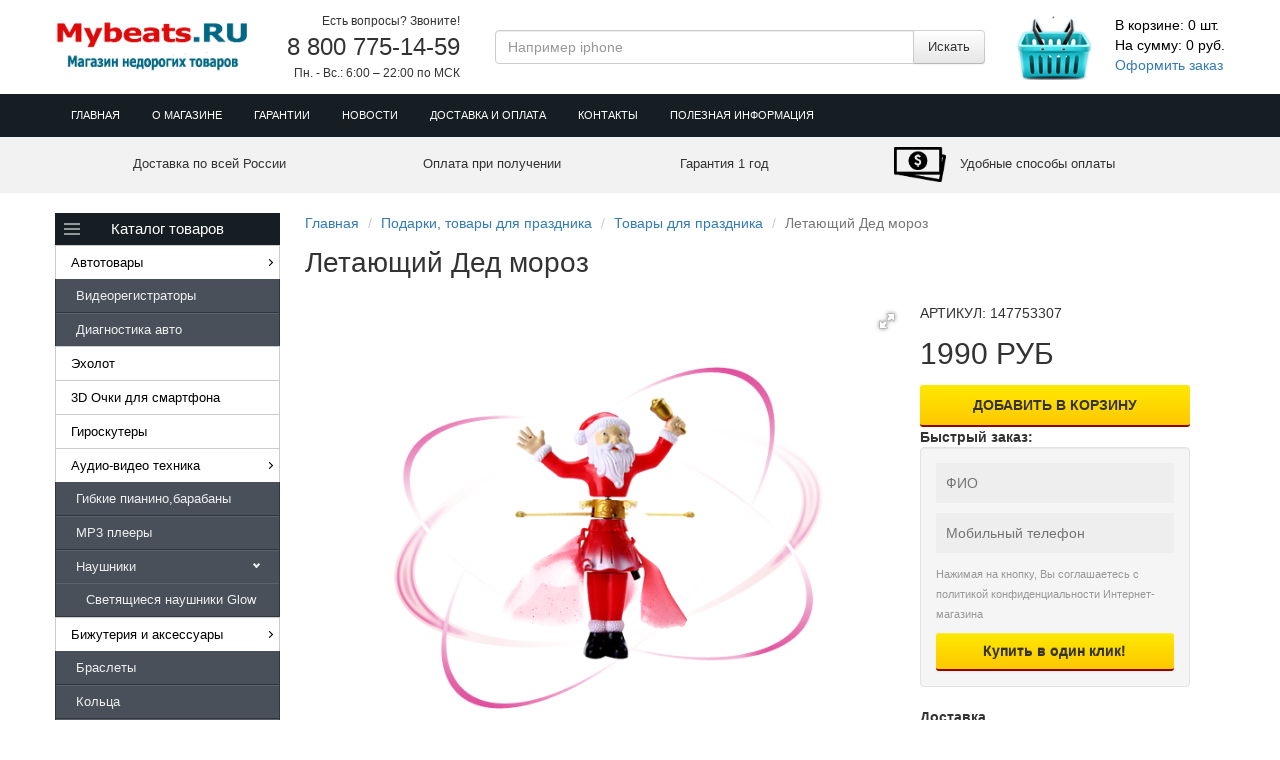

--- FILE ---
content_type: text/html; charset=UTF-8
request_url: http://mybeats.ru/products/letaushiy-ded-moroz
body_size: 20388
content:
<!DOCTYPE html PUBLIC "-//W3C//DTD XHTML 1.0 Strict//EN" "http://www.w3.org/TR/xhtml1/DTD/xhtml1-strict.dtd">
<html xmlns="http://www.w3.org/1999/xhtml" xml:lang="ru">

<head>
    	<link rel="stylesheet" href="/design/css/app.css">
	<!-- plugins css -->
	<link rel="stylesheet" href="https://cdnjs.cloudflare.com/ajax/libs/fotorama/4.6.4/fotorama.min.css">
	<link rel="stylesheet" type="text/css" href="//cdn.jsdelivr.net/jquery.slick/1.5.9/slick.css"/>

	<script src="/design/js/jquery.js"></script>        <meta name="google-site-verification" content="iaevfFsxJgWqURemEmZJk90Xa7Qckge-L6bzIf_OYCo" />
<meta name='yandex-verification' content='448f4d165337e7d4' />
    
    <link rel="stylesheet" type="text/css" href="http://mybeats.ru/assets/e829e39e/css/style.css?0" />
<link rel="stylesheet" type="text/css" href="http://mybeats.ru/assets/e829e39e/css/form.css" />
<link rel="stylesheet" type="text/css" href="http://mybeats.ru/assets/e829e39e/css/jquery_ui/last/css/smoothness/jquery-ui-custom.css" />
<link rel="stylesheet" type="text/css" href="http://mybeats.ru/assets/e829e39e/css/highslide/highslide.css" />
<link rel="stylesheet" type="text/css" href="http://mybeats.ru/assets/f031faa1/css/bxslider/jquery.bxslider.css" />
<link rel="stylesheet" type="text/css" href="http://mybeats.ru/assets/f0516495/css/styles.css" />
<link rel="stylesheet" type="text/css" href="http://mybeats.ru/assets/f031faa1/css/permanent.css" />
<script type="text/javascript" src="http://mybeats.ru/assets/bfc9b29e/jquery.min.js"></script>
<script type="text/javascript" src="http://mybeats.ru/assets/bfc9b29e/jquery-migrate.min.js"></script>
<script type="text/javascript" src="http://mybeats.ru/assets/719ff19f/js/bootstrap.js"></script>
<script type="text/javascript" src="http://mybeats.ru/assets/719ff19f/js/bootstrap-modal.js"></script>
<script type="text/javascript" src="http://mybeats.ru/assets/719ff19f/js/bootstrap-modalmanager.js"></script>
<script type="text/javascript" src="http://mybeats.ru/assets/e829e39e/js/common.js"></script>
<script type="text/javascript" src="http://mybeats.ru/assets/e829e39e/js/jquery_ui/last/js/jquery-ui-custom.min.js"></script>
<script type="text/javascript" src="http://mybeats.ru/assets/e829e39e/js/highslide/highslide-full.packed.js"></script>
<script type="text/javascript" src="http://mybeats.ru/assets/e829e39e/js/highslide/highslide.config.js"></script>
<script type="text/javascript" src="http://mybeats.ru/assets/f031faa1/js/bxslider/jquery.bxslider.min.js"></script>
<script type="text/javascript">
/*<![CDATA[*/
;(function(a,g,h){var d=navigator.userAgent.match(/MSIE (\d+\.\d+);/),f=(d=d&&d[1]?Number(d):null)&&7.1>d?document.createElement("div"):null;a.nlsc||(a.nlsc={resMap:{}});a.nlsc.normUrl=function(c){if(!c)return null;f&&(f.innerHTML='<a href="'+c+'"></a>',c=f.firstChild.href);return g&&c.match(g)||h&&!c.match(h)?null:c.replace(/\?*&*(_=\d+)?&*$/g,"")};a.nlsc.h=function(c){var b=0,a;for(a=0;a<c.length;a++)b=(b<<5)-b+c.charCodeAt(a)&1073741823;return""+b};a.nlsc.fetchMap=function(){if(!a.nlsc.fetched){for(var c,
b=0,e=a(document).find("script[src]");b<e.length;b++)if(c=this.normUrl(e[b].src?e[b].src:e[b].href))this.resMap[c]={h:a.nlsc.h(c),d:1};a.nlsc.fetched=1}};a.nlsc.smap=function(){var a="[",b;for(b in this.resMap)a+='"'+this.resMap[b].h+'",';return a.replace(/,$/,"")+"]"};var k={global:!0,beforeSend:function(c,b){a.nlsc.fetched||a.nlsc.fetchMap();if("script"!=b.dataType)return !0;var e=b.url=a.nlsc.normUrl(b.url);if(!e)return!0;var d=a.nlsc.resMap[e];if(d){if(d.d)return!1}else a.nlsc.resMap[e]=
{h:a.nlsc.h(e),d:1};return!0}};d&&(k.dataFilter=function(a,b){return b&&"html"!=b&&"text"!=b?a:a.replace(/(<script[^>]+)defer(=[^\s>]*)?/ig,"$1")});a.ajaxSetup(k);a(document).ready(function(){a.nlsc.fetchMap()})})(jQuery,null,null);
/*]]>*/
</script>
<title>Летающий Санта Клаус купить по низкой цене.Игрушка летающий Дед мороз</title>
    <meta name="description" content="Отличный подарок детям и взрослым на новый год!Летающий Санта Клаус - волшебство у тебя в руках! " />
    <meta name="keywords" content="Санта, Клаус, полета, ndash, выше, которые, можно, полет, сработаетналичие, двигатель, миниатюрный, заработает, предмета, датчик, ладошку, Управлять, поднимется, поднеся, взлетит, снизу, ладошка, Предусмотрен, Клауса, режим, свободного, помнии, большом, Санты, Волшебного, опуская" />

    

    <meta http-equiv="Content-Type" content="text/html; charset=utf-8" />
    <meta http-equiv="Content-Language" content="ru" />
        <meta name="qnits" content="qnits"/>
        <meta name="qnitsUserLogined" content="0"/>

    




 


    <meta name="google-site-verification" content="K5qS51_db1RGmL0HhLd8ikRn8vYIbjO887-kcwlJuP0"/>
    <meta name="revisit-after" content="1 days">
    <link rel="icon" href="/design/images/favicon.png" type="image/png">
    
            <!--   все остальные стили могут импортироваться через этот стиль  -->
        <link rel="stylesheet" type="text/css" href="/design/css/style.css" media="screen"/>
    
    
    <script type="application/javascript">
        $(document).ready(function () {
            if (document.URL.indexOf('/page/page/') >= 0) {
                window.location = document.URL.replace('/page/', '/');
            }

            if (document.URL.indexOf('ie6/ie6.html') >= 0) {
                window.location = 'http://' + window.location.host + '/ie6/ie6.html'
            }

            if (document.title.indexOf('Поиск') >= 0) {
                $('#search_text').val(document.title.replace('Поиск ', ''));
                $('#searchBox').val(document.title.replace('Поиск ', ''));
            }

            // скрывать заказ звонка по выходным -- они всё равно в понедельник уже не помнят зачем заказывали звонок, а время оператора потеряно.
            var day = new Date().getDay();
            if (0 && day != 0 && day != 6) {
                // заказ звонка
                $('body').append('<div id="callback_tool"><div class="callback" id="getcallback"  \
    			  onclick="hide_getcallback()">Заказать звонок?</div> \
    			<div class="callback" id="phone_for_getcallback" style="display:none;"> \
    			<span id="click_msg_callback"">Просто отправьте нам ваш номер! </span><br><input id="phoneinput_for_getcallback" type="text"/> \
    			<input type="button" value="Отправить" onclick="send_callback_request()"/> </div> \
    			<div class="callback" id="callback_end" style="display:none;"> \
    			Наш оператор перезвонит вам в ближайшее время! Спасибо!</div></div> \
    		    ');
            }
        });

        function hide_getcallback() {
            $("#getcallback").hide("slow")
            $("#callback_tool").show();
            $("#phone_for_getcallback").show("slow")
            $("#phoneinput_for_getcallback").focus()
        }

        function send_callback_request() {
            $.ajax({
                url: '/tools/callback.php?qproduct=' + document.URL + '&phone=' + $('#phoneinput_for_getcallback').val()
                + '&client_date=' + Date() // Запрашиваемый УРЛ
            });

            $('#phone_for_getcallback').hide("slow");
            $('#callback_end').show("slow");

            setTimeout(function () {
                $('#callback_tool').hide("slow")
            }, 3000)
        }

        function setCookie(cname, cvalue, exdays) {
            var d = new Date();
            d.setTime(d.getTime() + (exdays * 24 * 60 * 60 * 1000));
            var expires = "expires=" + d.toUTCString();
            document.cookie = cname + "=" + cvalue + "; " + expires + "; path=/";
        }

        function getCookie(cname) {
            var name = cname + "=";
            var ca = document.cookie.split(';');
            for (var i = 0; i < ca.length; i++) {
                var c = ca[i];
                while (c.charAt(0) == ' ') c = c.substring(1);
                if (c.indexOf(name) == 0) return c.substring(name.length, c.length);
            }
            return undefined;
        }

        function getRegisterMetrikaBehaviorEventAvailable(counterId, goalName) {
            if (getCookie('qGoal-' + goalName + '-' + counterId) === undefined) {
                return true;
            } else {
                return false;
            }
        }

        function reachGoalAndRemember(counterId, goalName, counter) {
            if (getCookie('qGoal-' + goalName + '-' + counterId) === undefined) {
                setCookie('qGoal-' + goalName + '-' + counterId, 1, 1)
                counter.reachGoal(goalName, null, function () {
                    console.log(goalName + '-' + counterId + ' throwed');
                });
            }
        }

        function getMetrikaLastTimeSpent() {
            var timeSpent = getCookie('qTimeSpent');
            if (timeSpent === undefined) {
                return 0;
            } else {
                return timeSpent;
            }
        }

        var startTimeSpent;

        $(document).ready(function () {
            startTimeSpent = new Date().getTime();
            $(window).unload(function () {
                var endTime = new Date().getTime();
                var timeSpent = Math.round((endTime - startTimeSpent) / 1000);
                var timeSpentOld = getCookie('qTimeSpent');
                if (timeSpentOld !== undefined) {
                    timeSpent = timeSpent + parseInt(timeSpentOld);
                }
                setCookie('qTimeSpent', timeSpent, 1);
            });
        });

        function registerVisitTimeGoal(counterId, eventName, secondsToFire) {
            qts = getMetrikaLastTimeSpent();
            if (qts < secondsToFire) {
                if (getRegisterMetrikaBehaviorEventAvailable(counterId, eventName)) {
                    setTimeout(function(){
                        reachGoalAndRemember(counterId,eventName,window['yaCounter'+counterId]);
                    },(secondsToFire-qts)*1000);
                }
            }
        }

    </script>
</head>
<body>

       

	<div class="content">
		<div class="container">
		
			<div class="head row">
		
				<div class="logo_div">
					<a href="/"><img style="padding: 20px 0px;width: 100%; z-index: 1; position: relative;" src="/design/images/logo.png"/></a>
				</div>


				<div class="phone_div">
					<div class="phone">
						<span style="font-size: 12px;line-height: 18px;display: block;">
							Есть вопросы? Звоните!
						</span>
						<i></i><!--noindex-->8 800 775-14-59<!--/noindex-->
						<span style="font-size: 12px;line-height: 18px;display: block;">
							Пн. - Вс.: 6:00 – 22:00 по МСК
						</span>
						</div>
				</div>

				<div class="special_info">
					<form class="input-group" onsubmit="window.location='/search/'+this.keyword.value; return false;" action="index.php" method="get" name="search">
						<input type="text" name="keyword" placeholder="Например iphone" class="form-control searching">
						<span class="input-group-btn">
							<button style="    padding: 6px 14px;" type="submit" class="btn btn-default">Искать</button>
						</span>
					</form>
				</div>

				<div class="cp_basket_top">
					<a href="/cart" rel="nofollow" class="icon_cart pull-left"></a>
					<spam class="item_cart pull-left">
						<span>В корзине: 0 шт.</span>
						<span>На сумму: 0 руб.</span>
						<a rel="nofollow" href="/cart">Оформить заказ</a>
					</span>
				</div>

			</div>

		</div>
	</div>
	
	<div class="i_navbar">
	<div class='horizontal_nav container'>
  
      <ul>
               
                
        

        <li class=""><a href="http://mybeats.ru/">Главная</a></li>

                              <li><a rel="nofollow" href="/qparts/o_magazine">О магазине</a></li>
                                 
                                         
                              <li><a rel="nofollow" href="/qparts/garantii">Гарантии</a></li>
                                 
                              <li><a rel="nofollow" href="/qparts/novosti">Новости</a></li>
                                 
                              <li><a rel="nofollow" href="/qparts/dostavka_i_oplata">Доставка и Оплата</a></li>
                                 
                              <li><a rel="nofollow" href="/qparts/kontakty">Контакты</a></li>
                                 
                                         
                                         
                                         
                              <li><a rel="nofollow" href="/qparts/polezno">Полезная информация</a></li>
                                 
                                         
                                         
                                         
                                         
                                         
              </ul>

	</div>
</div>
	<div class="grid-category">
	<div class="container">
	
	    <ul class="row grid-category__list">

	        <li class="grid-category__item">	
        		<img height="50" src="http://freeflaticons.com/wp-content/uploads/2014/09/delivery-copy-14107023488gk4n.png" alt="">
        		<span class="grid-category__text">Доставка по всей России</span>
	        </li>
			<li class="grid-category__item">	
        		<img height="50" src="http://www.ozcart.com.au/file/2014/08/shipping-icon.png" alt="">
        		<span class="grid-category__text">Оплата при получении</span>
	        </li>
	        <li class="grid-category__item">	
        		<img height="50" src="http://customtheme.qnits.ru/design/images/ico3.png" alt="">
        		<span class="grid-category__text">Гарантия 1 год</span>
	        </li>
	        <li class="grid-category__item">	
        		<img height="35" src="http://www.freeiconspng.com/uploads/back-payment-icon-10.png" alt="">
        		<span class="grid-category__text">Удобные способы оплаты</span>
	        </li>
	    </ul>

	</div>
</div>	
	<div class="content">
		<div class="container">

<div class="left-side">
	<div class="menu_main clearfix">
	<h3 class="catalog_h">Каталог товаров</h3>
	<ul>
		                
		    <li class="menu_main__item has-sub menu_main__item--hover">                
	                        
	            <a href='/catalog/avtotovary'>Автотовары </a>
	            <ul>                
		    <li class="menu_main__item menu_main__item--hover">                
	                        
	            <a href='/catalog/videoregistrator-avto'>Видеорегистраторы</a>
	            <ul>                
	          

</ul>
	    </li>
		    <li class="menu_main__item menu_main__item--hover">                
	                        
	            <a href='/catalog/adaptery-dlya-diagnostiki-avto'>Диагностика авто</a>
	            <ul>                
	          

</ul>
	    </li>
	          

</ul>
	    </li>
		    <li class="menu_main__item menu_main__item--hover">                
	                        
	            <a href='/catalog/4183472'>Эхолот</a>
	            <ul>                
	          

</ul>
	    </li>
		    <li class="menu_main__item menu_main__item--hover">                
	                        
	            <a href='/catalog/3d-ochki-virtualnoy-realnosti'>3D Очки для смартфона</a>
	            <ul>                
	          

</ul>
	    </li>
		    <li class="menu_main__item menu_main__item--hover">                
	                        
	            <a href='/catalog/giroskutery'>Гироскутеры</a>
	            <ul>                
	          

</ul>
	    </li>
		    <li class="menu_main__item has-sub menu_main__item--hover">                
	                        
	            <a href='/catalog/audio-video-tehnika'>Аудио-видео техника</a>
	            <ul>                
		    <li class="menu_main__item menu_main__item--hover">                
	                        
	            <a href='/catalog/gibkie-pianino-barabany'>Гибкие пианино,барабаны</a>
	            <ul>                
	          

</ul>
	    </li>
		    <li class="menu_main__item menu_main__item--hover">                
	                        
	            <a href='/catalog/mp3-pleyery'>MP3 плееры</a>
	            <ul>                
	          

</ul>
	    </li>
		    <li class="menu_main__item has-sub menu_main__item--hover">                
	                        
	            <a href='/catalog/naushniki'>Наушники</a>
	            <ul>                
		    <li class="menu_main__item menu_main__item--hover">                
	                        
	            <a href='/catalog/svetyaschiesya-naushniki-glow'>Светящиеся наушники Glow</a>
	            <ul>                
	          

</ul>
	    </li>
	          

</ul>
	    </li>
	          

</ul>
	    </li>
		    <li class="menu_main__item has-sub menu_main__item--hover">                
	                        
	            <a href='/catalog/bizhuteria-i-aksessuary'>Бижутерия и аксессуары</a>
	            <ul>                
		    <li class="menu_main__item menu_main__item--hover">                
	                        
	            <a href='/catalog/braslety'>Браслеты</a>
	            <ul>                
	          

</ul>
	    </li>
		    <li class="menu_main__item menu_main__item--hover">                
	                        
	            <a href='/catalog/koltsca'>Кольца</a>
	            <ul>                
	          

</ul>
	    </li>
		    <li class="menu_main__item menu_main__item--hover">                
	                        
	            <a href='/catalog/podveski'>Подвески</a>
	            <ul>                
	          

</ul>
	    </li>
		    <li class="menu_main__item menu_main__item--hover">                
	                        
	            <a href='/catalog/3750075'>Наборы</a>
	            <ul>                
	          

</ul>
	    </li>
		    <li class="menu_main__item menu_main__item--hover">                
	                        
	            <a href='/catalog/sergi'>Серьги</a>
	            <ul>                
	          

</ul>
	    </li>
		    <li class="menu_main__item menu_main__item--hover">                
	                        
	            <a href='/catalog/flash-tatu'>Флеш тату</a>
	            <ul>                
	          

</ul>
	    </li>
	          

</ul>
	    </li>
		    <li class="menu_main__item has-sub menu_main__item--hover">                
	                        
	            <a href='/catalog/galantereya'>Галантерея</a>
	            <ul>                
		    <li class="menu_main__item menu_main__item--hover">                
	                        
	            <a href='/catalog/solntsezaschitnye-ochki'>Солнцезащитные очки</a>
	            <ul>                
	          

</ul>
	    </li>
		    <li class="menu_main__item menu_main__item--hover">                
	                        
	            <a href='/catalog/sumki-zhenskie'>Сумки женские</a>
	            <ul>                
	          

</ul>
	    </li>
		    <li class="menu_main__item menu_main__item--hover">                
	                        
	            <a href='/catalog/kompaktnye-ochki-dlya-chneniya'>Компактные очки для чтения</a>
	            <ul>                
	          

</ul>
	    </li>
		    <li class="menu_main__item menu_main__item--hover">                
	                        
	            <a href='/catalog/portmone-muzhskoe'>Портмоне</a>
	            <ul>                
	          

</ul>
	    </li>
	          

</ul>
	    </li>
		    <li class="menu_main__item has-sub menu_main__item--hover">                
	                        
	            <a href='/catalog/tovary-dlya-krasoty-i-zdorovya'>Красота и здоровье </a>
	            <ul>                
		    <li class="menu_main__item menu_main__item--hover">                
	                        
	            <a href='/catalog/nervuschiesya-kolgotki'>Нервущиеся колготки</a>
	            <ul>                
	          

</ul>
	    </li>
	          

</ul>
	    </li>
		    <li class="menu_main__item has-sub menu_main__item--hover">                
	                        
	            <a href='/catalog/naruchnye-chasy'>Наручные часы</a>
	            <ul>                
		    <li class="menu_main__item menu_main__item--hover">                
	                        
	            <a href='/catalog/chasy-amst'>Часы AMST</a>
	            <ul>                
	          

</ul>
	    </li>
		    <li class="menu_main__item menu_main__item--hover">                
	                        
	            <a href='/catalog/4066938'>Винтажные часы</a>
	            <ul>                
	          

</ul>
	    </li>
		    <li class="menu_main__item menu_main__item--hover">                
	                        
	            <a href='/catalog/led-chasy'>Led часы</a>
	            <ul>                
	          

</ul>
	    </li>
		    <li class="menu_main__item menu_main__item--hover">                
	                        
	            <a href='/catalog/chasy-megir-aviator'>Часы Megir Aviator</a>
	            <ul>                
	          

</ul>
	    </li>
		    <li class="menu_main__item has-sub menu_main__item--hover">                
	                        
	            <a href='/catalog/chasy-skeletony'>Часы-cкелетоны</a>
	            <ul>                
		    <li class="menu_main__item menu_main__item--hover">                
	                        
	            <a href='/catalog/chasy-winner'>Часы Winner</a>
	            <ul>                
	          

</ul>
	    </li>
	          

</ul>
	    </li>
		    <li class="menu_main__item has-sub menu_main__item--hover">                
	                        
	            <a href='/catalog/chasy-muzhskie-sportivnye'>Часы спортивные</a>
	            <ul>                
		    <li class="menu_main__item menu_main__item--hover">                
	                        
	            <a href='/catalog/chasy-weide-sport'>Часы Weide Sport</a>
	            <ul>                
	          

</ul>
	    </li>
		    <li class="menu_main__item menu_main__item--hover">                
	                        
	            <a href='/catalog/chasy-shark-sport'>Часы Shark Sport</a>
	            <ul>                
	          

</ul>
	    </li>
	          

</ul>
	    </li>
	          

</ul>
	    </li>
		    <li class="menu_main__item has-sub menu_main__item--hover">                
	                        
	            <a href='/catalog/planshetnye-komputery'>Планшеты</a>
	            <ul>                
		    <li class="menu_main__item menu_main__item--hover">                
	                        
	            <a href='/catalog/planshet-7-inch'>Планшеты 7 дюймов</a>
	            <ul>                
	          

</ul>
	    </li>
		    <li class="menu_main__item menu_main__item--hover">                
	                        
	            <a href='/catalog/cheholy-dlya-planshetov-9-7-inch'>Планшеты 9,7 дюймов</a>
	            <ul>                
	          

</ul>
	    </li>
		    <li class="menu_main__item menu_main__item--hover">                
	                        
	            <a href='/catalog/detskie-planshety'>Детские планшеты</a>
	            <ul>                
	          

</ul>
	    </li>
		    <li class="menu_main__item has-sub menu_main__item--hover">                
	                        
	            <a href='/catalog/chehly-dlya-planshetov'>Чехлы для планшетов</a>
	            <ul>                
		    <li class="menu_main__item menu_main__item--hover">                
	                        
	            <a href='/catalog/chehly-dlya-planshetov-7-inch'>Чехлы 7"</a>
	            <ul>                
	          

</ul>
	    </li>
		    <li class="menu_main__item menu_main__item--hover">                
	                        
	            <a href='/catalog/chehly-dlya-planshetov-9-7-inch'>Чехлы 9,7"</a>
	            <ul>                
	          

</ul>
	    </li>
		    <li class="menu_main__item menu_main__item--hover">                
	                        
	            <a href='/catalog/chehly-dlya-planshetov-8-inch'>Чехлы 8"</a>
	            <ul>                
	          

</ul>
	    </li>
	          

</ul>
	    </li>
	          

</ul>
	    </li>
		    <li class="menu_main__item has-sub menu_main__item--hover">                
	                        
	            <a href='/catalog/podarki-tovary-dlya-prazdnika'>Подарки, товары для праздника</a>
	            <ul>                
		    <li class="menu_main__item menu_main__item--hover">                
	                        
	            <a href='/catalog/kollektsionnye-figurki'>Коллекционные фигурки</a>
	            <ul>                
	          

</ul>
	    </li>
		    <li class="menu_main__item menu_main__item--hover">                
	                        
	            <a href='/catalog/radioupravlyaemye-modeli'>Радиоуправляемые модели</a>
	            <ul>                
	          

</ul>
	    </li>
		    <li class="menu_main__item menu_main__item--hover">                
	                        
	            <a href='/catalog/3754622'>Товары для праздника</a>
	            <ul>                
	          

</ul>
	    </li>
	          

</ul>
	    </li>
		    <li class="menu_main__item has-sub menu_main__item--hover">                
	                        
	            <a href='/catalog/smartfony'>Смартфоны,телефоны</a>
	            <ul>                
		    <li class="menu_main__item has-sub menu_main__item--hover">                
	                        
	            <a href='/catalog/kopii-apple-iphone'> смартфон</a>
	            <ul>                
		    <li class="menu_main__item menu_main__item--hover">                
	                        
	            <a href='/catalog/kopii-iphone-se'>и смартфон se</a>
	            <ul>                
	          

</ul>
	    </li>
		    <li class="menu_main__item menu_main__item--hover">                
	                        
	            <a href='/catalog/apple-iphone7'>и смартфон 7</a>
	            <ul>                
	          

</ul>
	    </li>
		    <li class="menu_main__item menu_main__item--hover">                
	                        
	            <a href='/catalog/kopiya-iphone-5s-android-java'>и смартфон 5s</a>
	            <ul>                
	          

</ul>
	    </li>
		    <li class="menu_main__item menu_main__item--hover">                
	                        
	            <a href='/catalog/kopii-iphone-4s-java'>и смартфон 4s</a>
	            <ul>                
	          

</ul>
	    </li>
	          

</ul>
	    </li>
		    <li class="menu_main__item menu_main__item--hover">                
	                        
	            <a href='/catalog/knopochnye-telefony'>Кнопочные телефоны</a>
	            <ul>                
	          

</ul>
	    </li>
		    <li class="menu_main__item menu_main__item--hover">                
	                        
	            <a href='/catalog/smartfony-lenovo'>Lenovo</a>
	            <ul>                
	          

</ul>
	    </li>
		    <li class="menu_main__item menu_main__item--hover">                
	                        
	            <a href='/catalog/smartfony-samsung'></a>
	            <ul>                
	          

</ul>
	    </li>
		    <li class="menu_main__item menu_main__item--hover">                
	                        
	            <a href='/catalog/smartfony-xiaomi'>Xiaomi</a>
	            <ul>                
	          

</ul>
	    </li>
		    <li class="menu_main__item has-sub menu_main__item--hover">                
	                        
	            <a href='/catalog/aksessuary-dlya-smartfonov'>Аксессуары для смартфонов</a>
	            <ul>                
		    <li class="menu_main__item menu_main__item--hover">                
	                        
	            <a href='/catalog/bluetooth-braslety'>Bluetooth браслеты </a>
	            <ul>                
	          

</ul>
	    </li>
		    <li class="menu_main__item menu_main__item--hover">                
	                        
	            <a href='/catalog/bampey-i-chehly'>Бамперы и чехлы</a>
	            <ul>                
	          

</ul>
	    </li>
		    <li class="menu_main__item has-sub menu_main__item--hover">                
	                        
	            <a href='/catalog/besprovodnye-zaryadki-dlya-smartfonov'>Беспроводные зарядки для смартфонов</a>
	            <ul>                
		    <li class="menu_main__item menu_main__item--hover">                
	                        
	            <a href='/catalog/besprovodnye-zaryadki-dlya-iphone'>Для смартфонов</a>
	            <ul>                
	          

</ul>
	    </li>
		    <li class="menu_main__item menu_main__item--hover">                
	                        
	            <a href='/catalog/besprovodnye-zaryadki-dlya-smartfonov-samsung'>Беспроводные зарядки для смартфонов Samsung</a>
	            <ul>                
	          

</ul>
	    </li>
	          

</ul>
	    </li>
		    <li class="menu_main__item menu_main__item--hover">                
	                        
	            <a href='/catalog/zaschitnyie-plenki-dlya-smartfonov'>защитные пленки и стекла</a>
	            <ul>                
	          

</ul>
	    </li>
		    <li class="menu_main__item menu_main__item--hover">                
	                        
	            <a href='/catalog/karty-pamyati'>Карты памяти</a>
	            <ul>                
	          

</ul>
	    </li>
		    <li class="menu_main__item menu_main__item--hover">                
	                        
	            <a href='/catalog/monopody'>Моноподы</a>
	            <ul>                
	          

</ul>
	    </li>
		    <li class="menu_main__item menu_main__item--hover">                
	                        
	            <a href='/catalog/sensornye-perchatki'>сенсорные перчатки </a>
	            <ul>                
	          

</ul>
	    </li>
		    <li class="menu_main__item menu_main__item--hover">                
	                        
	            <a href='/catalog/3926658'>Стилусы</a>
	            <ul>                
	          

</ul>
	    </li>
		    <li class="menu_main__item menu_main__item--hover">                
	                        
	            <a href='/catalog/chehlyi-dlya-iphone-5s-6'>чехлы для смартфон 4,5s,6</a>
	            <ul>                
	          

</ul>
	    </li>
	          

</ul>
	    </li>
		    <li class="menu_main__item has-sub menu_main__item--hover">                
	                        
	            <a href='/catalog/zaschischennyie-smartfony'>Защищенные смартфоны</a>
	            <ul>                
		    <li class="menu_main__item menu_main__item--hover">                
	                        
	            <a href='/catalog/aksessuary-dlya-zaschischennyih-smartfonov'>Аксессуары для защищенных смартфонов</a>
	            <ul>                
	          

</ul>
	    </li>
	          

</ul>
	    </li>
	          

</ul>
	    </li>
		    <li class="menu_main__item has-sub menu_main__item--hover">                
	                        
	            <a href='/catalog/tovary-dlya-detey'>Товары для детей</a>
	            <ul>                
		    <li class="menu_main__item menu_main__item--hover">                
	                        
	            <a href='/catalog/igrushki-dlya-detey'>Детские игрушки</a>
	            <ul>                
	          

</ul>
	    </li>
		    <li class="menu_main__item menu_main__item--hover">                
	                        
	            <a href='/catalog/detskie-gps-chasy'>Детские GPS часы</a>
	            <ul>                
	          

</ul>
	    </li>
		    <li class="menu_main__item menu_main__item--hover">                
	                        
	            <a href='/catalog/3963712'>Детские термометры</a>
	            <ul>                
	          

</ul>
	    </li>
	          

</ul>
	    </li>
		    <li class="menu_main__item has-sub menu_main__item--hover">                
	                        
	            <a href='/catalog/tovary-dlya-doma-i-dachi'>Товары для дома и дачи</a>
	            <ul>                
		    <li class="menu_main__item menu_main__item--hover">                
	                        
	            <a href='/catalog/naduvnoy-divan-lamzak'>Надувной диван (ламзак)</a>
	            <ul>                
	          

</ul>
	    </li>
		    <li class="menu_main__item menu_main__item--hover">                
	                        
	            <a href='/catalog/samogonnye-apparaty-gorynych'>Самогонные аппараты Горыныч</a>
	            <ul>                
	          

</ul>
	    </li>
	          

</ul>
	    </li>
		    <li class="menu_main__item menu_main__item--hover">                
	                        
	            <a href='/catalog/3923187'>Товары для животных</a>
	            <ul>                
	          

</ul>
	    </li>
		    <li class="menu_main__item has-sub menu_main__item--hover">                
	                        
	            <a href='/catalog/chasofony'>Часофоны </a>
	            <ul>                
		    <li class="menu_main__item menu_main__item--hover">                
	                        
	            <a href='/catalog/chasophony-muzhskie'>Часофоны мужские</a>
	            <ul>                
	          

</ul>
	    </li>
		    <li class="menu_main__item menu_main__item--hover">                
	                        
	            <a href='/catalog/chasofony-zhenskie'>Часофоны женские</a>
	            <ul>                
	          

</ul>
	    </li>
		    <li class="menu_main__item menu_main__item--hover">                
	                        
	            <a href='/catalog/detskie-chasy-mayak'>Детские часы маяк</a>
	            <ul>                
	          

</ul>
	    </li>
	          

</ul>
	    </li>
		    <li class="menu_main__item has-sub menu_main__item--hover">                
	                        
	            <a href='/catalog/electronika'>Электроника</a>
	            <ul>                
		    <li class="menu_main__item menu_main__item--hover">                
	                        
	            <a href='/catalog/fitness-braslety'>Фитнес-браслеты</a>
	            <ul>                
	          

</ul>
	    </li>
		    <li class="menu_main__item menu_main__item--hover">                
	                        
	            <a href='/catalog/powerbank'>PowerBank</a>
	            <ul>                
	          

</ul>
	    </li>
		    <li class="menu_main__item menu_main__item--hover">                
	                        
	            <a href='/catalog/electronika-prochee'>Прочее</a>
	            <ul>                
	          

</ul>
	    </li>
	          

</ul>
	    </li>
	          

	</ul>
</div>


<script>
	
$(function () {
	var item = $('.menu_main li');

	item.click(function () {		  
		$(this).addClass('menu_main__item--hover');

	
	}, function () {		$(this).removeClass('menu_main__item--hover');
	});

});

</script>



<div class="links">
	<h3 class="links__head">
		ХИТ ПРОДАЖ
	</h3>
	<a href="http://mybeats.ru/products/disallow/chasy-tag-heuer-grand-carrera-calibre-17-rs">
		<img src="/design/images/banner-left3.jpg" alt="tag heuer grand carrera копии часов">
	</a>
</div>
<div class="links">
	<h3 class="links__head">
		ПОЛЕЗНОЕ
	</h3>
	<a href="http://mybeats.ru/qparts/uhod-za-chasami">Как ухаживать за наручными часами</a>
	<a href="http://mybeats.ru/qparts/kak-vibrat-videoregistrator-v-avto">Как выбрать видеорегистратор в автомобиль?</a>
	<a href="http://mybeats.ru/qparts/kakoy-radar-detektor-pokupat">Какой радар-детектор покупать?</a>
</div>
</div>

<div class="right-side">

	

		
				<ol class="breadcrumb">
		<li><a href="/" title="Вернуться на главную">Главная</a></li>
									<li><a href="http://mybeats.ru/catalog/podarki-tovary-dlya-prazdnika" title="Открыть Подарки, товары для праздника">Подарки, товары для праздника</a></li>
												<li><a href="http://mybeats.ru/catalog/3754622" title="Открыть Товары для праздника">Товары для праздника</a></li>
												<li class="active">Летающий Дед мороз</li>
						</ol>

	<h1 class="product-head no-mt">Летающий Дед мороз</h1>

	<div class="col-xs-12">
		
		<div class="row">

			<div class="clearfix">
				<div class="col-xs-8">
											<div class="fotorama row" data-nav="thumbs" data-width="100%" data-ratio="800/600" data-allowfullscreen="true">
																						<img width="45" height="30" alt="Летающий Санта Клаус купить по низкой цене.Игрушка летающий Дед мороз" src="/files/products/0xee/1037291_1.png"/>
													</div>
									</div>
				<div class="col-xs-4">
					<span class="articul">АРТИКУЛ: 147753307</span>
					<div class="pay_cont">
					<span class="pay_price">1990 РУБ</span>
					<span class="pay_submit">
						<form action="/cart/addToCart" method="get">
								<input type="hidden" name="qproduct_id" value="147753307">
								<input type="submit" class="detail_pay_btn" value="Добавить в корзину">
						</form>
					</span>
					</div>
					
					<b>Быстрый заказ:</b>
					<div class="widgetTool widgetTool widgetToolQproductOneClickBuy" id="widgetContainerQproductOneClickBuyAw17699005311"><div id="widgetContainerQproductOneClickBuyAw17699005311Reload" class="widgetReload widgetReloadQproductOneClickBuy">
</div>
<div class="ajaxToolWidgetResponseContainer" id="responseContainer17699005312">
    <div style="margin: 0px auto; width: 20%; height: 100%"><table style="height: 100%" border="0" cellpadding="0" cellspacing="0" ><tr><td style="vertical-align: top; text-align: center;">Загрузка<img src="/images/common_all/ajax-loader.gif" alt="loader"></td></tr></table> </div>
</div>


<div class="widgetContent"><div name="AjaxToolWidgetTransportForm[Aw17699005311_0]" class="form-inline form ajaxToolForm" id="atwfAw17699005311_0" action="http://mybeats.ru/AjaxToolWidgetTransport/ajaxFormSubmit">
<input name="AjaxToolWidgetTransportForm[widgetInitPropertiesSerialised]" id="AjaxToolWidgetTransportForm_widgetInitPropertiesSerialised" type="hidden" value="[base64]" /><input name="AjaxToolWidgetTransportForm[action]" id="AjaxToolWidgetTransportForm_action" type="hidden" value="index" /><input name="AjaxToolWidgetTransportForm[actionParamsSerialised]" id="AjaxToolWidgetTransportForm_actionParamsSerialised" type="hidden" value="a:0:{}" /><input name="AjaxToolWidgetTransportForm[ajaxToolWidgetId]" id="AjaxToolWidgetTransportForm_ajaxToolWidgetId" type="hidden" value="Aw17699005311" />
<div class="well">
    <div class="row-fluid">
        
        <div class="span12">
                                                    <div class="row-fluid">
                        <div class="span12">
                                    <!-- артикул товара на витрине (qproduct_id) -->
    <input name="QproductOneClickBuyModel[0][ocProducts]" id="QproductOneClickBuyModel_0_ocProducts" type="hidden" value="qproduct:147753307-preferedPrice:1990-quantity:1" />
    <div class="oneClickBuy">
        
        <div class="oneClickInput oneClickBuyName">
                        <input placeholder="ФИО" name="QproductOneClickBuyModel[0][name]" id="QproductOneClickBuyModel_0_name" type="text" />        </div>

        <div class="oneClickInput oneClickBuyPhone">
                        <input placeholder="Мобильный телефон" name="QproductOneClickBuyModel[0][phone]" id="QproductOneClickBuyModel_0_phone" type="text" />        </div>

        
                <small class="oneClickBuyToolPrivacyText">
            Нажимая на кнопку, Вы соглашаетесь с политикой конфиденциальности Интернет-магазина
        </small>
    </div>

                        </div>
                    </div>
                                        </div>
    </div>

    <div class="row-fluid" style="margin-top:10px;">
        <div class="text-center typicalFormSubmit">
            
<input type="hidden" value="1" name="QproductOneClickBuyModel[submit]" id="QproductOneClickBuyModel_submit" /><a name="widgetContainerQproductOneClickBuyAw176990053111769900531819" onClick=" {findAjaxToolFormInputs(jQuery(this).parents(&quot;.ajaxToolForm[name*=Aw17699005311]&quot;).first(), true, &quot;widgetContainerQproductOneClickBuyAw176990053111769900531819&quot;, function(formInputsData){
                    jQuery.ajax({&#039;url&#039;:&#039;http\x3A\x2F\x2Fmybeats.ru\x2FAjaxToolWidgetTransport\x2FajaxFormSubmit&#039;,&#039;success&#039;:function(html, data){
                                   $(&quot;#responseContainer17699005311&quot;).removeClass(&quot;ajaxToolWidgetLoading&quot;);
                                   $(&quot;#responseContainer17699005311&quot;).fadeOut(&quot;slow&quot;);

                                   if(data.result===&quot;error&quot;){
                                       $(&quot;#responseContainer17699005311&quot;).html(data.msg);
                                       $(&quot;#responseContainer17699005311 p&quot;).css(&quot;color&quot;,&quot;#f00&quot;);
                                    }else{
                                       $(&quot;#responseContainer17699005311&quot;).html(&quot;&quot;);
                                       
            var target = jQuery(&quot;#widgetContainerQproductOneClickBuyAw17699005311&quot;);
            target.html(html);
                                    }
                                 },&#039;data&#039;: formInputsData ,&#039;type&#039;:&#039;POST&#039;,&#039;crossDomain&#039;:true,&#039;beforeSend&#039;:function(html, data){
                                      $(&quot;#responseContainer17699005311&quot;).addClass(&quot;ajaxToolWidgetLoading&quot;);
                                      $(&quot;#responseContainer17699005311&quot;).fadeTo(&quot;fast&quot;,0.7);
                                },&#039;error&#039;:function(html, data) {
                               console.log(data);
                               showAjaxToolWidgetError(html.responseText);
                               $(&quot;#responseContainer17699005311&quot;).removeClass(&quot;ajaxToolWidgetLoading&quot;);
                               $(&quot;#responseContainer17699005311&quot;).fadeOut(&quot;slow&quot;);
                            },&#039;processData&#039;:false,&#039;contentType&#039;:false,&#039;cache&#039;:false});
                }); return false; }" class="btn btn-danger btn-large">Купить в один клик!</a><div class="ajaxToolWidgetResponseContainer" id="responseContainer17699005311">
    <div style="margin: 0px auto; width: 20%; height: 100%"><table style="height: 100%" border="0" cellpadding="0" cellspacing="0" ><tr><td style="vertical-align: top; text-align: center;">Загрузка<img src="/images/common_all/ajax-loader.gif" alt="loader"></td></tr></table> </div>
</div>


        </div>
    </div>
</div>

</div></div></div>					<b>Доставка</b>
					<div style="background: #EEE;overflow: hidden;padding: 10px 15px;">
						<div class="row"><div class="col-sm-6">СПБ</div><div class="col-sm-6">1 день</div></div>
						<div class="row"><div class="col-sm-6">Москва</div><div class="col-sm-6">2-3 дня</div></div>
						<div class="row"><div class="col-sm-6">РФ</div><div class="col-sm-6">3-7 дней</div></div>
					</div>
				</div>
			</div>

			<div class="inf-tabs clearfix">
				
				<!-- Nav tabs -->
				<ul class="nav nav-tabs">
											<li class="active"><a href="#description" data-toggle="tab">Описание товара</a></li>
						<li><a href="#characteristics" data-toggle="tab">Характеристики</a></li>
										<li><a href="#comments" data-toggle="tab">Отзывы</a></li>
				</ul>

				<!-- Tab panes -->
				<div class="tab-content">
					
											<div class="active tab-pane" id="description">
							<p><strong>Отличный подарок детям и взрослым на новый год!</strong></p><p><br style="color: #222222; font-family: Arial; line-height: 20px; outline: none !important;" /><strong>Летающий Санта Клаус</strong> - волшебство у тебя в руках! <br style="color: #222222; font-family: Arial; line-height: 20px; outline: none !important;" /><br style="color: #222222; font-family: Arial; line-height: 20px; outline: none !important;" /><strong>Волшебный Санта Клаус </strong>имеют встроенный моторчик и пропеллеры, которые являются частью наряда сказочного персонажа. А еще &ndash; сенсорные датчики, которые контролируют наличие вблизи предметов и держат полет игрушки на определенном расстоянии от них.<br style="color: #222222; font-family: Arial; line-height: 20px; outline: none !important;" /><br style="color: #222222; font-family: Arial; line-height: 20px; outline: none !important;" />Достаточно включить кнопку на волшебном посохе, как заработает миниатюрный двигатель и Санта взлетит. <br style="color: #222222; font-family: Arial; line-height: 20px; outline: none !important;" /><br style="color: #222222; font-family: Arial; line-height: 20px; outline: none !important;" />Управлять можно, поднеся снизу ладошку: датчик сработает на наличие предмета и Санта поднимется выше. Выше ладошка &ndash; выше полет, опуская же ладонь можно уменьшать и высоту полета <strong>Волшебного Санты Клауса.</strong> <br style="color: #222222; font-family: Arial; line-height: 20px; outline: none !important;" /><br style="color: #222222; font-family: Arial; line-height: 20px; outline: none !important;" />Предусмотрен и режим свободного полета в большом помещении. <br style="color: #222222; font-family: Arial; line-height: 20px; outline: none !important;" /><br style="color: #222222; font-family: Arial; line-height: 20px; outline: none !important;" /></p>						</div>
						<div class="tab-pane" id="characteristics">2</div>
										<div class="tab-pane" id="comments">
						
							<div id="hypercomments_widget"></div>
							<script type="text/javascript">
							_hcwp = window._hcwp || [];
							_hcwp.push({widget:"Stream", widget_id: 73147});
							(function() {							if("HC_LOAD_INIT" in window)return;
							HC_LOAD_INIT = true;
							var lang = (navigator.language || navigator.systemLanguage || navigator.userLanguage || "en").substr(0, 2).toLowerCase();
							var hcc = document.createElement("script"); hcc.type = "text/javascript"; hcc.async = true;
							hcc.src = ("https:" == document.location.protocol ? "https" : "http")+"://w.hypercomments.com/widget/hc/69142/"+lang+"/widget.js";
							var s = document.getElementsByTagName("script")[0];
							s.parentNode.insertBefore(hcc, s.nextSibling);
							})();
							</script>
							<a href="http://hypercomments.com" class="hc-link" title="comments widget">comments powered by HyperComments</a>
						
					</div>
				</div>
			</div>

			<div class="relateds clearfix">
				<h3>С этим товаром смотрят</h3>
				<ul class="list_p"></ul>
			</div>

		</div>
		
	</div>

	
	<script>
	$(function () {		var url = location.href;
		$.get(url, function (data) {			var data = $(data);
			var paste = data.find('#productProps');
			$('#characteristics').html(paste);

			
			data.find('.product_block').each(function(){
				var price = $(this).find('.price').text(),
					name = $(this).find('.product_name_link').text(),
					image = $(this).find('img').attr('src'),
					href = $(this).find('.product_name_link').attr('href'),
					status = $(this).find('.delivery_notice strong').text();
				
				$(' <li class="product col-sm-3">\
						<a href="'+href+'">\
						<span class="product__image_container">\
							<img src="'+image+'"/>\
						</span></a>\
						<div class="product__name"><a href="'+href+'">'+ name +'</a></div>\
						<div class="price">'+ price +'</div>\
					</li>'
				).appendTo('.relateds .list_p');
		
			});

		});

	});
	</script>
	

		
	
	
</div>

	
			</div>
	</div>
	
	<div class="footer">
	
		<div class="footer__line">
			<div class="footer__container container row">
				<div class="col-md-3"></div>
				<div class="col-md-3"></div>
				<div class="col-md-3"></div>
				<div class="col-md-3"></div>
			</div>
		</div>
		
		<div class="container">
			<div class="row">
				<div class="col-sm-3 footer__column">
					<h4 class="footer__head">О компании</h4>
					<ul>
						<li><a href="/qparts/o_magazine" id="f-home"><span>О компании</span></a></li>
						<li><a href="/qparts/kontakty"><span>Обратная связь</span></a></li>
					<!--<li><a href="#"><span>Партнерская программа</span></a></li>  -->
					</ul>
				</div>
				<div class="col-sm-3 footer__column">
					<h4 class="footer__head">Сервисы</h4>
					<ul>
						<li><a href="/qparts/garantii"><span>Гарантия на товары</span></a></li>
						<li><a href="/qparts/dostavka_i_oplata"><span>Доставка и оплата</span></a></li>
						<!-- <li><a href="/qparts/opt"><span>Оптовые продажи</span></a></li>  -->
					</ul>
				</div>
				<div class="col-sm-3 footer__column">
					<h4 class="footer__head">Информация</h4>
					<ul>
						<li><a href="/qparts/privacy"><span>Политика конфиденциальности</span></a></li>
						<li><a href="/sitemap.xml"><span>Карта сайта</span></a></li>
					</ul>
				</div>
				<div class="col-sm-3 footer__column text-right">
					<a href="/"><img alt="" src="/design/images/logo.mobile.png" width="200"></a>
					<br>
				</div>
			</div>
		</div>
	</div>
<button class="scroll-up">Вернуться в начало<i class="scroll-up__carets"></i></button>


<script type="text/javascript">
  var top_show = 150; // В каком положении полосы прокрутки начинать показ кнопки "Наверх"
  var delay = 1000; // Задержка прокрутки
  var scroll = $('.scroll-up');
  	  scroll.fadeOut();
  $(document).ready(function() {    $(window).scroll(function () { // При прокрутке попадаем в эту функцию
      /* В зависимости от положения полосы прокрукти и значения top_show, скрываем или открываем кнопку "Наверх" */
      if ($(this).scrollTop() > top_show) scroll.fadeIn();
      else scroll.fadeOut();
    });
    scroll.click(function () { // При клике по кнопке "Наверх" попадаем в эту функцию
      /* Плавная прокрутка наверх */
      $('body, html').animate({        scrollTop: 0
      }, delay);
    });
  });
</script>


<!-- <script src="/design/js/bootstrap.min.js"></script> -->
<script type="text/javascript" src="//cdn.jsdelivr.net/jquery.slick/1.5.9/slick.min.js"></script>
<script src="https://cdnjs.cloudflare.com/ajax/libs/fotorama/4.6.4/fotorama.min.js"></script> <!-- 16 KB -->
<script type="text/javascript" src="//yastatic.net/es5-shims/0.0.2/es5-shims.min.js" charset="utf-8"></script>
<script type="text/javascript" src="//yastatic.net/share2/share.js" charset="utf-8"></script><!-- Necessary copyright --><img class="ga_pixel" src="/assets/a5b4adfe/ga.php?utmac=MO-12220535-3&amp;utmn=443906735&amp;utmr=-&amp;utmp=%2Fproducts%2Fletaushiy-ded-moroz&amp;guid=ON" /><!--LiveInternet counter--><script type="text/javascript"><!--
document.write("<a href='//www.liveinternet.ru/click' "+
"target=_blank><img src='//counter.yadro.ru/hit?t57.6;r"+
escape(document.referrer)+((typeof(screen)=="undefined")?"":
";s"+screen.width+"*"+screen.height+"*"+(screen.colorDepth?
screen.colorDepth:screen.pixelDepth))+";u"+escape(document.URL)+
";"+Math.random()+
"' alt='' title='LiveInternet' "+
"border='0' width='88' height='31'><\/a>")
//--></script><!--/LiveInternet-->

<script type="text/javascript">!function(){var t=document.createElement("script");t.type="text/javascript",t.async=!0,t.src="https://vk.com/js/api/openapi.js?165",t.onload=function(){VK.Retargeting.Init("VK-RTRG-444792-cwFEY"),VK.Retargeting.Hit()},document.head.appendChild(t)}();</script><noscript><img src="https://vk.com/rtrg?p=VK-RTRG-444792-cwFEY" style="position:fixed; left:-999px;" alt=""/></noscript>
        <script type="application/javascript">

        function setCookie(cname, cvalue, exdays) {
                var d = new Date();
                d.setTime(d.getTime() + (exdays * 24 * 60 * 60 * 1000));
                var expires = "expires=" + d.toUTCString();
                document.cookie = cname + "=" + cvalue + "; " + expires + "; path=/";
            }

            function getCookie(cname) {
                var name = cname + "=";
                var ca = document.cookie.split(';');
                for (var i = 0; i < ca.length; i++) {
                    var c = ca[i];
                    while (c.charAt(0) == ' ') c = c.substring(1);
                    if (c.indexOf(name) == 0) return c.substring(name.length, c.length);
                }
                return undefined;
            }

        function getRegisterMetrikaBehaviorEventAvailable(counterId, goalName) {
                if (getCookie('qGoal-' + goalName + '-' + counterId) === undefined) {
                    return true;
                } else {
                    return false;
                }
            }

            function reachGoalAndRemember(counterId, goalName, counter) {
                if (getCookie('qGoal-' + goalName + '-' + counterId) === undefined) {
                    setCookie('qGoal-' + goalName + '-' + counterId, 1, 1)
                    counter.reachGoal(goalName, null, function () {
                        console.log(goalName + '-' + counterId + ' throwed');
                    });
                }
            }

            function getMetrikaLastTimeSpent() {
                var timeSpent = getCookie('qTimeSpent');
                if (timeSpent === undefined) {
                    return 0;
                } else {
                    return timeSpent;
                }
            }

             function registerVisitTimeGoal(counterId, eventName, secondsToFire) {
                qts = getMetrikaLastTimeSpent();
                if (qts < secondsToFire) {
                    if (getRegisterMetrikaBehaviorEventAvailable(counterId, eventName)) {
                        setTimeout(function () {
                            reachGoalAndRemember(counterId, eventName, window['yaCounter' + counterId]);
                        }, (secondsToFire - qts) * 1000);
                    }
                }
            }

        $(document).on('yacounter29332905inited', function () {
            console.log('yacounter29332905inited');
            if(getRegisterMetrikaBehaviorEventAvailable(29332905,'mmove')){
                $(window).bind('mousemove',function(){
                reachGoalAndRemember(29332905,'mmove',window['yaCounter29332905'])
                })
            }
            if(getRegisterMetrikaBehaviorEventAvailable(29332905,'pscroll')){
                $(window).bind('scroll',function(){
                reachGoalAndRemember(29332905,'pscroll',window['yaCounter29332905'])
                })
            }
            registerVisitTimeGoal(29332905,'15sec',15);
            registerVisitTimeGoal(29332905,'30sec',30);
            registerVisitTimeGoal(29332905,'1min',60);
            registerVisitTimeGoal(29332905,'2min',120);
            registerVisitTimeGoal(29332905,'3min',180);
            registerVisitTimeGoal(29332905,'4min',240);
            registerVisitTimeGoal(29332905,'5min',300);
            registerVisitTimeGoal(29332905,'15min',900);
        });
        </script>
         <!-- Yandex.Metrika29332905 counter -->
<script type="text/javascript">
var yaParams29332905={"Логин":"Guest","theme":"standart"};
</script>

<script type="text/javascript">
(function (d, w, c) {
    (w[c] = w[c] || []).push(function() {
        try {
            w.yaCounter29332905 = new Ya.Metrika({id:29332905,
                    webvisor:true,
                    clickmap:true,
                    trackLinks:true,
                    accurateTrackBounce:true,
                    trackHash:true,
                    ut:0,
                    triggerEvent:true,
                    params:window.yaParams29332905||{ }});
        } catch(e) { }
    });

    var n = d.getElementsByTagName("script")[0],
        s = d.createElement("script"),
        f = function () { n.parentNode.insertBefore(s, n); };
    s.type = "text/javascript";
    s.async = true;
    s.src = (d.location.protocol == "https:" ? "https:" : "http:") + "//mc.yandex.ru/metrika/watch.js";

    if (w.opera == "[object Opera]") {
        d.addEventListener("DOMContentLoaded", f, false);
    } else { f(); }
})(document, window, "yandex_metrika_callbacks");
</script>
<noscript><div><img src="//mc.yandex.ru/watch/29332905" style="position:absolute; left:-9999px;" alt="" /></div></noscript>
<!-- /Yandex.Metrika29332905 counter --><p id="qnits_copyright"> &copy; 2009-2026</p><!-- /Necessary copyright -->


<script type="text/javascript" src="http://mybeats.ru/assets/f0516495/js/ajaxToolWidget_v2.js"></script>
<script type="text/javascript">
/*<![CDATA[*/

		$("#productTabs").tabs();
		$("ul.photosList").bxSlider({
						minSlides: 7,
						maxSlides: 7,
						slideMargin: 0,
						slideWidth: 1000,
						pager:false
						});
	

         function StatHost(qFormParams){
    
            this.qFormParams = qFormParams;
            var self = this;
            
            this.setCookie =  function(cname, cvalue, exdays) {
                var d = new Date();
                d.setTime(d.getTime() + (exdays * 24 * 60 * 60 * 1000));
                var expires = "expires=" + d.toUTCString();
                document.cookie = cname + "=" + cvalue + "; " + expires + "; path=/";
            }

            this.getCookie = function (cname) {
                var name = cname + "=";
                var ca = document.cookie.split(';');
                for (var i = 0; i < ca.length; i++) {
                    var c = ca[i];
                    while (c.charAt(0) == ' ') c = c.substring(1);
                    if (c.indexOf(name) == 0) return c.substring(name.length, c.length);
                }
                return undefined;
            }
            
            this.getStatUrl = function () {
                return 'https://api.qnits.ru/api/stat';
            }
            
            this.getStatQproductUrl = function () {
                return 'https://api.qnits.ru/api/statQproduct';
            }
            
            this.statHost = function(){
                self.statUniq();
            }
            
            this.statQproduct = function(qproductId) {
                var hostId = self.getCookie('host_id') ;
                if(hostId == 'not_counted'){
                    return true;
                }
                if(hostId === 'processing' || hostId === undefined){
                    console.log('qp_stat: waiting');
                    setTimeout(function() {
                      self.statQproduct(qproductId);
                    },1000)
                }else{
                    console.log('qp_stat: send');
                    var statRequestParams = new Object();
                    statRequestParams.formParams = self.qFormParams;
                    statRequestParams.qp_id = qproductId;
                    statRequestParams.host_id = hostId;
                    var request = $.ajax({
                        url: self.getStatQproductUrl(),
                        type: "POST",
                        method: "POST",
                        data: JSON.stringify(statRequestParams),
                        dataType: "application/json",
                        statusCode: {
                        }
                    });
                    return true;
                }
            }
            
            this.checkQJuery = function(callback) {
                if (typeof jQuery == 'undefined') {
                    if (typeof $ == 'function') {
                        // warning, global var
                        thisPageUsingOtherJSLibrary = true;
                    }
                    function getScript(url, success) {
                        var script = document.createElement('script');
                        script.src = url;
                        var head = document.getElementsByTagName('head')[0],
                            done = false;
                        // Attach handlers for all browsers
                        script.onload = script.onreadystatechange = function () {
                            if (!done && (!this.readyState || this.readyState == 'loaded' || this.readyState == 'complete')) {
                                done = true;
                                // callback function provided as param
                                success();
                                script.onload = script.onreadystatechange = null;
                                head.removeChild(script);
                            }
                            ;
                        };
                        head.appendChild(script);
                    };
                    getScript('https://code.jquery.com/jquery-1.11.2.min.js', function () {
                        callback();
                    });
                } else {
                    callback();
                }
            }
            
            this.statUniq = function () {
                var requestParams = {};
                
                location.search.substr(1).split("&").forEach(function (item) {
                    requestParams[item.split("=")[0]] = item.split("=")[1]
                });
                if (self.getCookie('host_id') !== undefined) {
                    if(requestParams.lnk == undefined || self.getCookie('lnk') == requestParams.lnk){
                        console.log('stat: passing');
                        return true;
                    }
                } 
                self.setCookie('host_id', 'processing', 1);
                console.log('stat: process');
                if (requestParams.lnk !== undefined) {
                    if (self.getCookie('lnk') != requestParams.lnk) {
                        self.setCookie('lnk', requestParams.lnk, 7);
                    }
                }
                
                if (requestParams.utm_source !== undefined) {
                    if (self.getCookie('utm_source') === undefined) {
                        self.setCookie('utm_source', requestParams.utm_source, 7);
                    }
                }
                if (requestParams.utm_medium !== undefined) {
                    if (self.getCookie('utm_medium') === undefined) {
                        self.setCookie('utm_medium', requestParams.utm_medium, 7);
                    }
                }
                if (requestParams.utm_campaign !== undefined) {
                    if (self.getCookie('utm_campaign') === undefined) {
                        self.setCookie('utm_campaign', requestParams.utm_campaign, 7);
                    }
                }
                if (requestParams.utm_term !== undefined) {
                    if (self.getCookie('utm_term') === undefined) {
                        self.setCookie('utm_term', requestParams.utm_term, 7);
                    }
                }
                if (requestParams.utm_content !== undefined) {
                    if (self.getCookie('utm_content') === undefined) {
                        self.setCookie('utm_content', requestParams.utm_content, 7);
                    }
                }
                if (requestParams.utm_cid !== undefined) {
                    if (self.getCookie('utm_cid') === undefined) {
                        self.setCookie('utm_cid', requestParams.utm_cid, 7);
                    }
                }
                var handle201 = function (data, textStatus, jqXHR) {
                    var responseObject = JSON.parse(data.responseText);
                    if (responseObject.status == 'OK') {
                        self.setCookie('host_id', responseObject.host_id, 1);
                    }
                };
                var handle400 = function (data, textStatus, jqXHR) {
                    self.setCookie('host_id', undefined, -10);
                };
                var statRequestParams = new Object();
                statRequestParams.formParams = self.qFormParams;
                statRequestParams.lnk = (self.getCookie('lnk'));
                statRequestParams.userAgent = encodeURIComponent(navigator.userAgent);
                utmParams = new Object();
                utmParams.utm_source = (self.getCookie('utm_source'));
                utmParams.utm_medium = (self.getCookie('utm_medium'));
                utmParams.utm_campaign = (self.getCookie('utm_campaign'));
                utmParams.utm_term = (self.getCookie('utm_term'));
                utmParams.utm_content = (self.getCookie('utm_content'));
                utmParams.utm_cid = (self.getCookie('utm_cid'));
                statRequestParams.utmParams = utmParams;
                var request = $.ajax({
                    url: self.getStatUrl(),
                    type: "POST",
                    method: "POST",
                    data: JSON.stringify(statRequestParams),
                    dataType: "application/json",
                    statusCode: {
                        201: handle201,
                        400: handle400
                    }
                });
                return true;
            }
            
        };
        window.qStat = new StatHost('aUxVNlRrL25PWmV0MER0YVZrUndHWno3Q2tzcmdFS1pwM1YrTzVYQmt2L2c3cnVuYWFSKzJIdVRNTE1HNDhidGpIV0dtNFZGQnRYS3JrOG9XSFJhUnc9PQ==');
        window.qStat.statHost();
jQuery(function($) {
try{jQuery('a[rel="tooltip"]').tooltip();;}catch(e){console.log(e);}
try{jQuery('a[rel="popover"]').popover();;}catch(e){console.log(e);}
document.title = "Летающий Санта Клаус купить по низкой цене.Игрушка летающий Дед мороз";
            window.qStat.statQproduct(147753307);
$('#widgetContainercrossSellingAddToCartWidgetAw1769900531Reload').bind('reload', function(event){ event.stopPropagation(); event.preventDefault();  jQuery.ajax({'url':'http\x3A\x2F\x2Fmybeats.ru\x2FAjaxToolWidgetTransport\x2FajaxFormSubmit','success':function(html, data){
                                   $("#responseContainer17699005310").removeClass("ajaxToolWidgetLoading");
                                   $("#responseContainer17699005310").fadeOut("slow");

                                   if(data.result==="error"){
                                       $("#responseContainer17699005310").html(data.msg);
                                       $("#responseContainer17699005310 p").css("color","#f00");
                                    }else{
                                       $("#responseContainer17699005310").html("");
                                       
            var target = jQuery("#widgetContainercrossSellingAddToCartWidgetAw1769900531Reload").parents(".widgetToolcrossSellingAddToCartWidget").first();
            target.html(html);
                                    }
                                 },'data':{'AjaxToolWidgetTransportForm':{'Aw1769900531':{'widgetInitPropertiesSerialised':'[base64]\x3D','action':'index','actionParamsSerialised':'a\x3A0\x3A\x7B\x7D','ajaxToolWidgetId':'Aw1769900531'}}},'type':'POST','crossDomain':true,'beforeSend':function(html, data){
                                      $("#responseContainer17699005310").addClass("ajaxToolWidgetLoading");
                                      $("#responseContainer17699005310").fadeTo("fast",0.7);
                                },'error':function(html, data) {
                               console.log(data);
                               showAjaxToolWidgetError(html.responseText);
                               $("#responseContainer17699005310").removeClass("ajaxToolWidgetLoading");
                               $("#responseContainer17699005310").fadeOut("slow");
                            },'cache':false});return false;} );

					if(!window.location.hash)
						$('input[class=error]:first').focus();
				
$('#widgetContainerQproductOneClickBuyAw17699005311Reload').bind('reload', function(event){ event.stopPropagation(); event.preventDefault();  jQuery.ajax({'url':'http\x3A\x2F\x2Fmybeats.ru\x2FAjaxToolWidgetTransport\x2FajaxFormSubmit','success':function(html, data){
                                   $("#responseContainer17699005312").removeClass("ajaxToolWidgetLoading");
                                   $("#responseContainer17699005312").fadeOut("slow");

                                   if(data.result==="error"){
                                       $("#responseContainer17699005312").html(data.msg);
                                       $("#responseContainer17699005312 p").css("color","#f00");
                                    }else{
                                       $("#responseContainer17699005312").html("");
                                       
            var target = jQuery("#widgetContainerQproductOneClickBuyAw17699005311Reload").parents(".widgetToolQproductOneClickBuy").first();
            target.html(html);
                                    }
                                 },'data':{'AjaxToolWidgetTransportForm':{'Aw17699005311':{'widgetInitPropertiesSerialised':'[base64]\x3D\x3D','action':'index','actionParamsSerialised':'a\x3A0\x3A\x7B\x7D','ajaxToolWidgetId':'Aw17699005311'}}},'type':'POST','crossDomain':true,'beforeSend':function(html, data){
                                      $("#responseContainer17699005312").addClass("ajaxToolWidgetLoading");
                                      $("#responseContainer17699005312").fadeTo("fast",0.7);
                                },'error':function(html, data) {
                               console.log(data);
                               showAjaxToolWidgetError(html.responseText);
                               $("#responseContainer17699005312").removeClass("ajaxToolWidgetLoading");
                               $("#responseContainer17699005312").fadeOut("slow");
                            },'cache':false});return false;} );
});
/*]]>*/
</script>
</body>
</html>


--- FILE ---
content_type: text/html; charset=UTF-8
request_url: http://mybeats.ru/products/letaushiy-ded-moroz
body_size: 5397
content:
<link rel="stylesheet" type="text/css" href="http://mybeats.ru/assets/e829e39e/css/style.css?0" />
<link rel="stylesheet" type="text/css" href="http://mybeats.ru/assets/e829e39e/css/form.css" />
<link rel="stylesheet" type="text/css" href="http://mybeats.ru/assets/e829e39e/css/jquery_ui/last/css/smoothness/jquery-ui-custom.css" />
<link rel="stylesheet" type="text/css" href="http://mybeats.ru/assets/e829e39e/css/highslide/highslide.css" />
<link rel="stylesheet" type="text/css" href="http://mybeats.ru/assets/f031faa1/css/bxslider/jquery.bxslider.css" />
<link rel="stylesheet" type="text/css" href="http://mybeats.ru/assets/f0516495/css/styles.css" />
<script type="text/javascript" src="http://mybeats.ru/assets/bfc9b29e/jquery.min.js"></script>
<script type="text/javascript" src="http://mybeats.ru/assets/bfc9b29e/jquery-migrate.min.js"></script>
<script type="text/javascript" src="http://mybeats.ru/assets/719ff19f/js/bootstrap.js"></script>
<script type="text/javascript" src="http://mybeats.ru/assets/719ff19f/js/bootstrap-modal.js"></script>
<script type="text/javascript" src="http://mybeats.ru/assets/719ff19f/js/bootstrap-modalmanager.js"></script>
<script type="text/javascript" src="http://mybeats.ru/assets/e829e39e/js/common.js"></script>
<script type="text/javascript" src="http://mybeats.ru/assets/e829e39e/js/jquery_ui/last/js/jquery-ui-custom.min.js"></script>
<script type="text/javascript" src="http://mybeats.ru/assets/e829e39e/js/highslide/highslide-full.packed.js"></script>
<script type="text/javascript" src="http://mybeats.ru/assets/e829e39e/js/highslide/highslide.config.js"></script>
<script type="text/javascript" src="http://mybeats.ru/assets/f031faa1/js/bxslider/jquery.bxslider.min.js"></script>




<div id="page_top">
	<div id="path_bar">
		<a href="/">Главная</a>

									→ <a href="http://mybeats.ru/catalog/podarki-tovary-dlya-prazdnika">Подарки, товары для праздника</a>
												→ <a href="http://mybeats.ru/catalog/3754622">Товары для праздника</a>
												→ Летающий Дед мороз					
	</div>
		
</div>


<div id="product_main"  itemscope itemtype="http://schema.org/Product">
	<h1 itemprop="name">
		Летающий Дед мороз	</h1>
	<span id="qproduct_id">
				артикул: <span>147753307</span>
	</span>
	<br>
	<div class="productHead">
		<div class="productPhotos">
			<img class="productMainPhoto"  itemprop="image" src="/files/products/0xee/1037291_1.png		    "
				 alt="Летающий Санта Клаус купить по низкой цене.Игрушка летающий Дед мороз"/>
				</div>
				<div class="productControls">
										<div class="warrantyLogo">
						<div></div>
<!--						<img src="/images/common_shop/warranty/1year.png" alt="1 год гарантии"  />-->
					</div>
										

    <form action="/cart/addToCart" method="get">
        <p>
                            <span class="product_is_not_available">Товар недоступен.</span>
                    </p>

    </form>


					<div style="text-align:center;">
																	</div>
					<iframe  frameBorder="0" scrolling=no style="border:none; height: 145px;margin-left: -5px; padding-top: 0;"
					         id="vk_like_frame" name="vk_like_frame" src="//vk-like.qnits.ru/?p_id=1037291&i=%2F%2Fmybeats.ru%2Ffiles%2Fproducts%2F0xee%2F1037291_1_micro.png&t=%D0%9B%D0%B5%D1%82%D0%B0%D1%8E%D1%89%D0%B8%D0%B9+%D0%A1%D0%B0%D0%BD%D1%82%D0%B0+%D0%9A%D0%BB%D0%B0%D1%83%D1%81+%D0%BA%D1%83%D0%BF%D0%B8%D1%82%D1%8C+%D0%BF%D0%BE+%D0%BD%D0%B8%D0%B7%D0%BA%D0%BE%D0%B9+%D1%86%D0%B5%D0%BD%D0%B5.%D0%98%D0%B3%D1%80%D1%83%D1%88%D0%BA%D0%B0+%D0%BB%D0%B5%D1%82%D0%B0%D1%8E%D1%89%D0%B8%D0%B9+%D0%94%D0%B5%D0%B4+%D0%BC%D0%BE%D1%80%D0%BE%D0%B7&d=%D0%9E%D1%82%D0%BB%D0%B8%D1%87%D0%BD%D1%8B%D0%B9+%D0%BF%D0%BE%D0%B4%D0%B0%D1%80%D0%BE%D0%BA+%D0%B4%D0%B5%D1%82%D1%8F%D0%BC+%D0%B8+%D0%B2%D0%B7%D1%80%D0%BE%D1%81%D0%BB%D1%8B%D0%BC+%D0%BD%D0%B0+%D0%BD%D0%BE%D0%B2%D1%8B%D0%B9+%D0%B3%D0%BE%D0%B4%21%D0%9B%D0%B5%D1%82%D0%B0%D1%8E%D1%89%D0%B8%D0%B9+%D0%A1%D0%B0%D0%BD%D1%82%D0%B0+%D0%9A%D0%BB%D0%B0%D1%83%D1%81+-+%D0%B2%D0%BE%D0%BB%D1%88%D0%B5%D0%B1%D1%81%D1%82%D0%B2%D0%BE+%D1%83+%D1%82%D0%B5%D0%B1%D1%8F+%D0%B2+%D1%80%D1%83%D0%BA%D0%B0%D1%85%21+">
					</iframe>
				</div>
	</div>
	<div class="clear">
	</div>
	<div class="productPhotosList">
		<ul class="photosList">
																		<li>
							<a href="/files/products/0xee/1037291_1.png" class="highslide photosLink" title="" onclick="return hs.expand(this)">
								<img src="/files/products/micro/0xee/1037291_1.png"  alt="Летающий Санта Клаус купить по низкой цене.Игрушка летающий Дед мороз"/>
							</a>
						</li>
														</ul>
	</div>

	
		<div id="productTabs">
			<ul>
                                    <li>
                        <a href="#productDescription">
                            Описание
                        </a>
                    </li>
                									<li>
						<a href="#productProps">
							Характеристики
						</a>
					</li>
								<li>
					<a href="#productComments">
						Отзывы
					</a>
				</li>
				<li>
					<a href="#productVKComments">
						Комментарии
					</a>
				</li>
			</ul>
			<div id="productDescription" itemprop="description" >
				
				<p><strong>Отличный подарок детям и взрослым на новый год!</strong></p><p><br style="color: #222222; font-family: Arial; line-height: 20px; outline: none !important;" /><strong>Летающий Санта Клаус</strong> - волшебство у тебя в руках! <br style="color: #222222; font-family: Arial; line-height: 20px; outline: none !important;" /><br style="color: #222222; font-family: Arial; line-height: 20px; outline: none !important;" /><strong>Волшебный Санта Клаус </strong>имеют встроенный моторчик и пропеллеры, которые являются частью наряда сказочного персонажа. А еще &ndash; сенсорные датчики, которые контролируют наличие вблизи предметов и держат полет игрушки на определенном расстоянии от них.<br style="color: #222222; font-family: Arial; line-height: 20px; outline: none !important;" /><br style="color: #222222; font-family: Arial; line-height: 20px; outline: none !important;" />Достаточно включить кнопку на волшебном посохе, как заработает миниатюрный двигатель и Санта взлетит. <br style="color: #222222; font-family: Arial; line-height: 20px; outline: none !important;" /><br style="color: #222222; font-family: Arial; line-height: 20px; outline: none !important;" />Управлять можно, поднеся снизу ладошку: датчик сработает на наличие предмета и Санта поднимется выше. Выше ладошка &ndash; выше полет, опуская же ладонь можно уменьшать и высоту полета <strong>Волшебного Санты Клауса.</strong> <br style="color: #222222; font-family: Arial; line-height: 20px; outline: none !important;" /><br style="color: #222222; font-family: Arial; line-height: 20px; outline: none !important;" />Предусмотрен и режим свободного полета в большом помещении. <br style="color: #222222; font-family: Arial; line-height: 20px; outline: none !important;" /><br style="color: #222222; font-family: Arial; line-height: 20px; outline: none !important;" /></p>			</div>
							<div id="productProps" class="robots-nocontent">
					<!--googleoff: all-->
					<!--noindex-->
					<ul class="propsList">
													<li>
								<div class="propName">
									Срок гарантии (дн.)								</div>
								<div class="propValue">
									14 								</div>
							</li>
											</ul>
					<!--/noindex-->
					<!--googleon: all-->

				</div>
			


			<div id="productComments">

				
			</div>
			<div id="productVKComments">
				<iframe  style="border:none;" frameBorder="0" id="vk_comments_frame" name="vk_comments_frame" width="700px"
				         src="//comments.qnits.ru/?p_id=1037291&is_manager=0&i=%2F%2Fmybeats.ru%2Ffiles%2Fproducts%2F0xee%2F1037291_1_micro.png&t=%D0%9B%D0%B5%D1%82%D0%B0%D1%8E%D1%89%D0%B8%D0%B9+%D0%A1%D0%B0%D0%BD%D1%82%D0%B0+%D0%9A%D0%BB%D0%B0%D1%83%D1%81+%D0%BA%D1%83%D0%BF%D0%B8%D1%82%D1%8C+%D0%BF%D0%BE+%D0%BD%D0%B8%D0%B7%D0%BA%D0%BE%D0%B9+%D1%86%D0%B5%D0%BD%D0%B5.%D0%98%D0%B3%D1%80%D1%83%D1%88%D0%BA%D0%B0+%D0%BB%D0%B5%D1%82%D0%B0%D1%8E%D1%89%D0%B8%D0%B9+%D0%94%D0%B5%D0%B4+%D0%BC%D0%BE%D1%80%D0%BE%D0%B7&d=%D0%9E%D1%82%D0%BB%D0%B8%D1%87%D0%BD%D1%8B%D0%B9+%D0%BF%D0%BE%D0%B4%D0%B0%D1%80%D0%BE%D0%BA+%D0%B4%D0%B5%D1%82%D1%8F%D0%BC+%D0%B8+%D0%B2%D0%B7%D1%80%D0%BE%D1%81%D0%BB%D1%8B%D0%BC+%D0%BD%D0%B0+%D0%BD%D0%BE%D0%B2%D1%8B%D0%B9+%D0%B3%D0%BE%D0%B4%21%D0%9B%D0%B5%D1%82%D0%B0%D1%8E%D1%89%D0%B8%D0%B9+%D0%A1%D0%B0%D0%BD%D1%82%D0%B0+%D0%9A%D0%BB%D0%B0%D1%83%D1%81+-+%D0%B2%D0%BE%D0%BB%D1%88%D0%B5%D0%B1%D1%81%D1%82%D0%B2%D0%BE+%D1%83+%D1%82%D0%B5%D0%B1%D1%8F+%D0%B2+%D1%80%D1%83%D0%BA%D0%B0%D1%85%21+">
				</iframe>
				<script type="text/javascript" src="/js/common_shop/postmessage.js"></script>
				<script type="text/javascript">
					pm.bind("height", function(data) {
						$('#vk_comments_frame').height(parseInt(data)+40);
					});
				</script>
			</div>
		</div>
</div>
<div class="widgetTool widgetTool widgetToolcrossSellingAddToCartWidget" id="widgetContainercrossSellingAddToCartWidgetAw1769900533"><div id="widgetContainercrossSellingAddToCartWidgetAw1769900533Reload" class="widgetReload widgetReloadcrossSellingAddToCartWidget">
</div>
<div class="ajaxToolWidgetResponseContainer" id="responseContainer17699005330">
    <div style="margin: 0px auto; width: 20%; height: 100%"><table style="height: 100%" border="0" cellpadding="0" cellspacing="0" ><tr><td style="vertical-align: top; text-align: center;">Загрузка<img src="/images/common_all/ajax-loader.gif" alt="loader"></td></tr></table> </div>
</div>


<div class="widgetContent"></div></div><h2>С этим товаром смотрят</h2>

<div id="related_list" style="margin-top:20px;">

	<div style="width:50%; float:left;">
			</div>

	<div style="width:50%; float:left;">
			</div>
	<div class="clear"><!-- /--></div>
</div>




<!--

	----- comments.qnits.ru ------

<div id="vk_comments"></div>

{literal}
<script type="text/javascript" src="/js/common_shop/postmessage.js"></script>
<script type="text/javascript" src="http://userapi.com/js/api/openapi.js?49"></script>
<script type="text/javascript">

function urldecode(str) {
   return str_replace('+',' ',decodeURIComponent((str+'')));
}

var get = location.search;	// строка GET запроса
var param=[];
//alert(get);
if(get != '') {
	tmp = (get.substr(1)).split('&');	// разделяем переменные
	for(var i=0; i < tmp.length; i++) {
		tmp2 = tmp[i].split('=');		// массив param будет содержать
		param[tmp2[0]] = tmp2[1];		// пары ключ(имя переменной)->значение
	}
}

var title=' ';
if(param['t']){
title+=urldecode(param['t']);
}

var description='Очень круто! ';
if(param['d']){
description=urldecode(param['d']);
}

var image='';
if(param['i']){
image=urldecode(param['i']);
}

document.title=title;

var mt = $('meta[name=description]');
mt = mt.length ? mt : $('<meta name="description" />').appendTo('head');
mt.attr('content', description);


$(document).ready(function(){
    var url = (window.location != window.parent.location) ? document.referrer: document.location;
    var product_id = param['p_id'];
    VK.init({apiId: 3039444, onlyWidgets: true});
    VK.Widgets.Comments("vk_comments", {limit: 5, width: "650", attach: "*", pageUrl:url,pageImage:image},product_id);
 send_height();
});

var doch;
setInterval(function(){
	if(doch!=$("#vk_comments").height()){
		pm({
			target: window.parent,
			type:"height",
			data:$("#vk_comments").height()
		});
		doch = $("#vk_comments").height();
	}
},100);


</script>
{/literal}

-->







<script type="text/javascript" src="http://mybeats.ru/assets/f0516495/js/ajaxToolWidget_v2.js"></script>
<script type="text/javascript">
/*<![CDATA[*/

		$("#productTabs").tabs();
		$("ul.photosList").bxSlider({
						minSlides: 7,
						maxSlides: 7,
						slideMargin: 0,
						slideWidth: 1000,
						pager:false
						});
	
try{jQuery('a[rel="tooltip"]').tooltip();;}catch(e){console.log(e);}
try{jQuery('a[rel="popover"]').popover();;}catch(e){console.log(e);}
document.title = "Летающий Санта Клаус купить по низкой цене.Игрушка летающий Дед мороз";
            window.qStat.statQproduct(147753307);
$('#widgetContainercrossSellingAddToCartWidgetAw1769900533Reload').bind('reload', function(event){ event.stopPropagation(); event.preventDefault();  jQuery.ajax({'url':'http\x3A\x2F\x2Fmybeats.ru\x2FAjaxToolWidgetTransport\x2FajaxFormSubmit','success':function(html, data){
                                   $("#responseContainer17699005330").removeClass("ajaxToolWidgetLoading");
                                   $("#responseContainer17699005330").fadeOut("slow");

                                   if(data.result==="error"){
                                       $("#responseContainer17699005330").html(data.msg);
                                       $("#responseContainer17699005330 p").css("color","#f00");
                                    }else{
                                       $("#responseContainer17699005330").html("");
                                       
            var target = jQuery("#widgetContainercrossSellingAddToCartWidgetAw1769900533Reload").parents(".widgetToolcrossSellingAddToCartWidget").first();
            target.html(html);
                                    }
                                 },'data':{'AjaxToolWidgetTransportForm':{'Aw1769900533':{'widgetInitPropertiesSerialised':'[base64]\x3D','action':'index','actionParamsSerialised':'a\x3A0\x3A\x7B\x7D','ajaxToolWidgetId':'Aw1769900533'}}},'type':'POST','crossDomain':true,'beforeSend':function(html, data){
                                      $("#responseContainer17699005330").addClass("ajaxToolWidgetLoading");
                                      $("#responseContainer17699005330").fadeTo("fast",0.7);
                                },'error':function(html, data) {
                               console.log(data);
                               showAjaxToolWidgetError(html.responseText);
                               $("#responseContainer17699005330").removeClass("ajaxToolWidgetLoading");
                               $("#responseContainer17699005330").fadeOut("slow");
                            },'cache':false});return false;} );
/*]]>*/
</script>


--- FILE ---
content_type: text/css
request_url: http://mybeats.ru/assets/e829e39e/css/style.css?0
body_size: 6104
content:
#Order_addressString{
    height:60px;
}
.center {
    text-align:center;
}

.center form {
    display:inline-block;
}

.row-fluid {
    width: 100%;
    *zoom: 1;
}
.row-fluid:before,
.row-fluid:after {
    display: table;
    content: "";
    line-height: 0;
}
.row-fluid:after {
    clear: both;
}
.row-fluid [class*="span"] {
    display: block;
    width: 100%;
    min-height: 30px;
    -webkit-box-sizing: border-box;
    -moz-box-sizing: border-box;
    box-sizing: border-box;
    float: left;
    margin-left: 2.564102564102564%;
    *margin-left: 2.5109110747408616%;
}
.row-fluid [class*="span"]:first-child {
    margin-left: 0;
}
.row-fluid .controls-row [class*="span"] + [class*="span"] {
    margin-left: 2.564102564102564%;
}
.row-fluid .span12 {
    width: 100%;
    *width: 99.94680851063829%;
}
.row-fluid .span11 {
    width: 91.45299145299145%;
    *width: 91.39979996362975%;
}
.row-fluid .span10 {
    width: 82.90598290598291%;
    *width: 82.8527914166212%;
}
.row-fluid .span9 {
    width: 74.35897435897436%;
    *width: 74.30578286961266%;
}
.row-fluid .span8 {
    width: 65.81196581196582%;
    *width: 65.75877432260411%;
}
.row-fluid .span7 {
    width: 57.26495726495726%;
    *width: 57.21176577559556%;
}
.row-fluid .span6 {
    width: 48.717948717948715%;
    *width: 48.664757228587014%;
}
.row-fluid .span5 {
    width: 40.17094017094017%;
    *width: 40.11774868157847%;
}
.row-fluid .span4 {
    width: 31.623931623931625%;
    *width: 31.570740134569924%;
}
.row-fluid .span3 {
    width: 23.076923076923077%;
    *width: 23.023731587561375%;
}
.row-fluid .span2 {
    width: 14.52991452991453%;
    *width: 14.476723040552828%;
}
.row-fluid .span1 {
    width: 5.982905982905983%;
    *width: 5.929714493544281%;
}
.row-fluid .offset12 {
    margin-left: 105.12820512820512%;
    *margin-left: 105.02182214948171%;
}
.row-fluid .offset12:first-child {
    margin-left: 102.56410256410257%;
    *margin-left: 102.45771958537915%;
}
.row-fluid .offset11 {
    margin-left: 96.58119658119658%;
    *margin-left: 96.47481360247316%;
}
.row-fluid .offset11:first-child {
    margin-left: 94.01709401709402%;
    *margin-left: 93.91071103837061%;
}
.row-fluid .offset10 {
    margin-left: 88.03418803418803%;
    *margin-left: 87.92780505546462%;
}
.row-fluid .offset10:first-child {
    margin-left: 85.47008547008548%;
    *margin-left: 85.36370249136206%;
}
.row-fluid .offset9 {
    margin-left: 79.48717948717949%;
    *margin-left: 79.38079650845607%;
}
.row-fluid .offset9:first-child {
    margin-left: 76.92307692307693%;
    *margin-left: 76.81669394435352%;
}
.row-fluid .offset8 {
    margin-left: 70.94017094017094%;
    *margin-left: 70.83378796144753%;
}
.row-fluid .offset8:first-child {
    margin-left: 68.37606837606839%;
    *margin-left: 68.26968539734497%;
}
.row-fluid .offset7 {
    margin-left: 62.393162393162385%;
    *margin-left: 62.28677941443899%;
}
.row-fluid .offset7:first-child {
    margin-left: 59.82905982905982%;
    *margin-left: 59.72267685033642%;
}
.row-fluid .offset6 {
    margin-left: 53.84615384615384%;
    *margin-left: 53.739770867430444%;
}
.row-fluid .offset6:first-child {
    margin-left: 51.28205128205128%;
    *margin-left: 51.175668303327875%;
}
.row-fluid .offset5 {
    margin-left: 45.299145299145295%;
    *margin-left: 45.1927623204219%;
}
.row-fluid .offset5:first-child {
    margin-left: 42.73504273504273%;
    *margin-left: 42.62865975631933%;
}
.row-fluid .offset4 {
    margin-left: 36.75213675213675%;
    *margin-left: 36.645753773413354%;
}
.row-fluid .offset4:first-child {
    margin-left: 34.18803418803419%;
    *margin-left: 34.081651209310785%;
}
.row-fluid .offset3 {
    margin-left: 28.205128205128204%;
    *margin-left: 28.0987452264048%;
}
.row-fluid .offset3:first-child {
    margin-left: 25.641025641025642%;
    *margin-left: 25.53464266230224%;
}
.row-fluid .offset2 {
    margin-left: 19.65811965811966%;
    *margin-left: 19.551736679396257%;
}
.row-fluid .offset2:first-child {
    margin-left: 17.094017094017094%;
    *margin-left: 16.98763411529369%;
}
.row-fluid .offset1 {
    margin-left: 11.11111111111111%;
    *margin-left: 11.004728132387708%;
}
.row-fluid .offset1:first-child {
    margin-left: 8.547008547008547%;
    *margin-left: 8.440625568285142%;
}

.well {
    min-height: 20px;
    padding: 19px;
    margin-bottom: 20px;
    background-color: #f5f5f5;
    border: 1px solid #e3e3e3;
    -webkit-border-radius: 4px;
    -moz-border-radius: 4px;
    border-radius: 4px;
    -webkit-box-shadow: inset 0 1px 1px rgba(0, 0, 0, 0.05);
    -moz-box-shadow: inset 0 1px 1px rgba(0, 0, 0, 0.05);
    box-shadow: inset 0 1px 1px rgba(0, 0, 0, 0.05);
}
.well blockquote {
    border-color: #ddd;
    border-color: rgba(0, 0, 0, 0.15);
}
.well-large {
    padding: 24px;
    -webkit-border-radius: 6px;
    -moz-border-radius: 6px;
    border-radius: 6px;
}
.well-small {
    padding: 9px;
    -webkit-border-radius: 3px;
    -moz-border-radius: 3px;
    border-radius: 3px;
}

.label-success{
    background-color: #5cb85c;
}
.label-important {
    background-color: #d9534f;
}
.label {
    display: inline;
    padding: .2em .6em .3em;
    font-size: 12px;
    font-weight: 700;
    line-height: 1;
    color: #fff;
    text-align: center;
    white-space: nowrap;
    vertical-align: baseline;
    border-radius: .25em;
}


.btn-group-multiline{
    white-space: normal !important;
}
.profitDate{
    color: blue;
}
.cashDate{
    color: green;
}
.displayNone{
    display:none;
}
.modal-body{
    position:relative;z-index:999999999;
}
.sorter
{
    margin: 0 0 5px 0;
    text-align: right;
}
.sorter
{
    font-size: 0.9em;
}
.sorter ul
{
    display: inline;
    list-style-image:none;
    list-style-position:outside;
    list-style-type:none;
    margin:0;
    padding:0;
}
.sorter li
{
    display: inline;
    margin: 0 0 0 0px;
    padding: 0;
}
.sorter li .btn-link
{
    margin-bottom:5px !important;
}
.sorter a.asc,.btn-link.asc
{
    background:url(/images/common_all/sorter-up.gif) right center no-repeat;
    padding-right: 10px;
}
.sorter a.desc,.btn-link.desc
{
    background:url(/images/common_all/sorter-down.gif) right center no-repeat;
    padding-right: 10px;
}

.sorter a.unsorted,.btn-link.unsorted
{
    background:url(/images/common_all/sorter-none.gif) right center no-repeat;
    padding-right: 10px;
}



.btn-link a{
    text-decoration: none !important; /* Убираем подчеркивание */
    border-bottom: 1px dashed #0088cc !important; /* Добавляем свою линию */
}
.btn-link a:hover{
    text-decoration: none !important; /* Убираем подчеркивание */
    border-bottom: 1px dashed #0088cc !important; /* Добавляем свою линию */
    color: #0088cc !important; /* Цвет ссылки при наведении на нее курсора */
}
.btn-group > .btn:hover,
.btn-group > .btn:focus,
.btn-group > .btn:active,
.btn-group > .btn.active {
    z-index: 1 !important;
}

.infopanel{
    position: fixed;
    overflow: hidden;
    bottom: 10px;
    z-index: 20000;
}
.pnlContainer {
    position: relative;
}
.pnlContainerDragDiv {
    background-color: #d3d3d3;
    border:2px solid #CCCCCC;
    position:relative;
    left:20px;
    top:25px;
    padding:0px;
    margin:0px;
    width: 20px;
    height: 18px;
    border-radius: 5px;
    text-shadow: 1px;
    text-align: center;
}
.pnlContainerCropbox {
    position: absolute;
    top: 0px;
    left: 0px;
}


.visibleForCentrOnly{
    background-color: #e3dce6;
}
.visibleForCentrOnly .well{
    background-color: #e3dce6;
}

.text-positive{
    color: #006400;
}.text-negative{
    color: #8b0000;
}
.signsCounter{
    float:left;
}

.mySign{
    border:lightblue dashed thin;
    padding:5px;
    text-align: right;
}
.notMySign{
    padding:5px;
}
.mySignStatus{
    float:left;
    margin: 3px;
}
.mySignButtons{
    text-align: right;
    float: right;width: 100%;text-align: right;margin-bottom: 5px;margin-right: 5px;
}

.alert{
    word-wrap: break-word;
}

.fade {
    opacity:0;
    -webkit-transition:opacity .15s linear;
    -moz-transition:opacity .15s linear;
    -o-transition:opacity .15s linear;
    transition:opacity .15s linear;
}
.fade.in { opacity:1; }
.collapse {
    position:relative;
    height:0;
    overflow:hidden;
    overflow:visible \9;
    -webkit-transition:height .35s ease;
    -moz-transition:height .35s ease;
    -o-transition:height .35s ease;
    transition:height .35s ease;
}
.collapse.in { height:auto; }
.close {
    float:right;
    font-size:20px;
    font-weight:bold;
    line-height:20px;
    color:#000000;
    text-shadow:0 1px 0 #ffffff;
    opacity:0.2;
    filter:alpha(opacity=20);
}
.close:hover {
    color:#000000;
    text-decoration:none;
    cursor:pointer;
    opacity:0.4;
    filter:alpha(opacity=40);
}
button.close {
    padding:0;
    cursor:pointer;
    background:transparent;
    border:0;
    -webkit-appearance:none;
}

.close {
    float: right;
    font-size: 20px;
    font-weight: bold;
    line-height: 20px;
    color: #000000;
    text-shadow: 0 1px 0 #ffffff;
    opacity: 0.2;
    filter: alpha(opacity=20);
}

.close:hover,
.close:focus {
    color: #000000;
    text-decoration: none;
    cursor: pointer;
    opacity: 0.4;
    filter: alpha(opacity=40);
}

button.close {
    padding: 0;
    cursor: pointer;
    background: transparent;
    border: 0;
    -webkit-appearance: none;
}

.alert {
    font-size:13px;
    font-family: 'Helvetica Neue', Helvetica, Arial, sans-serif;
    padding: 8px 35px 8px 14px;
    margin-bottom: 20px;
    text-shadow: 0 1px 0 rgba(255, 255, 255, 0.5);
    background-color: #fcf8e3;
    border: 1px solid #fbeed5;
    -webkit-border-radius: 4px;
    -moz-border-radius: 4px;
    border-radius: 4px;
}

.alert,
.alert h4 {
    color: #c09853;
}

.alert h4 {
    margin: 0;
}

.alert .close {
    position: relative;
    top: -2px;
    right: -21px;
    line-height: 20px;
}

.alert-success {
    color: #468847;
    background-color: #dff0d8;
    border-color: #d6e9c6;
}

.alert-success h4 {
    color: #468847;
}

.alert-danger,
.alert-error {
    color: #b94a48;
    background-color: #f2dede;
    border-color: #eed3d7;
}

.alert-danger h4,
.alert-error h4 {
    color: #b94a48;
}

.alert-info {
    color: #3a87ad;
    background-color: #d9edf7;
    border-color: #bce8f1;
}

.alert-info h4 {
    color: #3a87ad;
}

.alert-block {
    padding-top: 14px;
    padding-bottom: 14px;
}

.alert-block > p,
.alert-block > ul {
    margin-bottom: 0;
}

.alert-block p + p {
    margin-top: 5px;
}



.btn:not(.btn-link) a{
    color: #ffffff;
}
.btn:not(.btn-link):not(.btn-inverse):not(.btn-primary):not(.btn-info):not(.btn-success):not(.btn-warning):not(.btn-danger) a{
    color: black;
}

.btn:not(.btn-link) a:hover{
    text-decoration: none;
}

div.form:not(.btn){
    margin-bottom:20px;
}

.order_task{
    font-size: 16px;
    margin-bottom: 20px;
    margin-right: 50px;
    padding: 20px;
    background: url("/js/common_all/jquery_ui/last/css/smoothness/images/ui-bg_glass_55_fbf9ee_1x400.png") repeat-x scroll 50% 50% #FBF9EE;
    border: 1px solid #FCEFA1;
    color: #363636;
}

.free_delivery_notice{
    background-color: red; color: white;
    padding-left: 6px; border-right-width: 4px; padding-right: 6px;
}

.no_fast_delivery_via_qnits_notice{
    background-color: #0000ff; color: white;
    margin-left: 0px; padding-left: 5px; border-right-width: 10px; padding-right: 5px;
}

.errorMessage{
    color:red;
}
small{
    font-size: 11px;
    color:#999;
}

#bootFlashes{
    bottom: 0;
    position: fixed;
    right: 15px;
    width: 500px;
    z-index: 2147483647;
}

/*CacheRefreshWidget */
.cacheReloadHover:not(.cacheRefreshWidgetButton){opacity: 0.5;} /* подсветка для перезагружаемой области  */
.debugSeparatelyHover{opacity: 0.5;} /* подсветка */
.widgetToolCacheRefreshWidget{
    position:absolute;
}  /* сам виджет  */

/* совместимость для бутстраповских кнопочек */
.btn {
    display:inline-block;
    *display:inline;
    *zoom:1;
    padding:4px 14px;
    margin-bottom:0;
    font-size:13px;
    line-height:20px;
    *line-height:20px;
    text-align:center;
    vertical-align:middle;
    cursor:pointer;
    color:#333333;
    text-shadow:0 1px 1px rgba(255,255,255,0.75);
    background-color:#f5f5f5;
    background-image:-moz-linear-gradient(top,#ffffff,#e6e6e6);
    background-image:-webkit-gradient(linear,0 0,0 100%,from(#ffffff),to(#e6e6e6));
    background-image:-webkit-linear-gradient(top,#ffffff,#e6e6e6);
    background-image:-o-linear-gradient(top,#ffffff,#e6e6e6);
    background-image:linear-gradient(to bottom,#ffffff,#e6e6e6);
    background-repeat:repeat-x;
    filter:progid:DXImageTransform.Microsoft.gradient(startColorstr='#00ffffff', endColorstr='#00e5e5e5', GradientType=0);
    border-color:#e6e6e6 #e6e6e6 #bfbfbf;
    border-color:rgba(0,0,0,0.1) rgba(0,0,0,0.1) rgba(0,0,0,0.25);
    *background-color:#e6e6e6;
    filter:progid:DXImageTransform.Microsoft.gradient(enabled = false);
    border:1px solid #bbbbbb;
    *border:0;
    border-bottom-color:#a2a2a2;
    -webkit-border-radius:4px;
    -moz-border-radius:4px;
    border-radius:4px;
    *margin-left:.3em;
    -webkit-box-shadow:inset 0 1px 0 rgba(255,255,255,.2), 0 1px 2px rgba(0,0,0,.05);
    -moz-box-shadow:inset 0 1px 0 rgba(255,255,255,.2), 0 1px 2px rgba(0,0,0,.05);
    box-shadow:inset 0 1px 0 rgba(255,255,255,.2), 0 1px 2px rgba(0,0,0,.05);
}
.btn:hover, .btn:active, .btn.active, .btn.disabled, .btn[disabled] {
    color:#333333;
    background-color:#e6e6e6;
    *background-color:#d9d9d9;
}
.btn:active, .btn.active { background-color:#cccccc \9; }
.btn:first-child { *margin-left:0; }
.btn:hover {
    color:#333333;
    text-decoration:none;
    background-color:#e6e6e6;
    *background-color:#d9d9d9;
    background-position:0 -15px;
    -webkit-transition:background-position .1s linear;
    -moz-transition:background-position .1s linear;
    -o-transition:background-position .1s linear;
    transition:background-position .1s linear;
}
.btn:focus {
    outline:thin dotted #333333;
    outline:5px auto -webkit-focus-ring-color;
    outline-offset:-2px;
}
.btn.active, .btn:active {
    background-color:#e6e6e6;
    background-color:#d9d9d9 \9;
    background-image:none;
    outline:0;
    -webkit-box-shadow:inset 0 2px 4px rgba(0,0,0,.15), 0 1px 2px rgba(0,0,0,.05);
    -moz-box-shadow:inset 0 2px 4px rgba(0,0,0,.15), 0 1px 2px rgba(0,0,0,.05);
    box-shadow:inset 0 2px 4px rgba(0,0,0,.15), 0 1px 2px rgba(0,0,0,.05);
}
.btn.disabled, .btn[disabled] {
    cursor:default;
    background-color:#e6e6e6;
    background-image:none;
    opacity:0.65;
    filter:alpha(opacity=65);
    -webkit-box-shadow:none;
    -moz-box-shadow:none;
    box-shadow:none;
}
.btn-large {
    padding:9px 14px;
    font-size:15px;
    line-height:normal;
    -webkit-border-radius:5px;
    -moz-border-radius:5px;
    border-radius:5px;
}
.btn-large [class^="icon-"] { margin-top:2px; }
.btn-small {
    padding:3px 9px;
    font-size:11px;
    line-height:18px;
}
.btn-small [class^="icon-"] { margin-top:0; }
.btn-mini {
    padding:2px 6px;
    font-size:10px;
    line-height:16px;
}
.btn-block {
    display:block;
    width:100%;
    padding-left:0;
    padding-right:0;
    -webkit-box-sizing:border-box;
    -moz-box-sizing:border-box;
    box-sizing:border-box;
}
.btn-block + .btn-block { margin-top:5px; }
.btn-primary.active, .btn-warning.active, .btn-danger.active, .btn-success.active, .btn-info.active, .btn-inverse.active { color:rgba(255,255,255,0.75); }
.btn {
    border-color:#c5c5c5;
    border-color:rgba(0,0,0,0.15) rgba(0,0,0,0.15) rgba(0,0,0,0.25);
}
.btn-primary {
    color:#ffffff;
    text-shadow:0 -1px 0 rgba(0,0,0,0.25);
    background-color:#006dcc;
    background-image:-moz-linear-gradient(top,#0088cc,#0044cc);
    background-image:-webkit-gradient(linear,0 0,0 100%,from(#0088cc),to(#0044cc));
    background-image:-webkit-linear-gradient(top,#0088cc,#0044cc);
    background-image:-o-linear-gradient(top,#0088cc,#0044cc);
    background-image:linear-gradient(to bottom,#0088cc,#0044cc);
    background-repeat:repeat-x;
    filter:progid:DXImageTransform.Microsoft.gradient(startColorstr='#000088cc', endColorstr='#000043cc', GradientType=0);
    border-color:#0044cc #0044cc #002a80;
    border-color:rgba(0,0,0,0.1) rgba(0,0,0,0.1) rgba(0,0,0,0.25);
    *background-color:#0044cc;
    filter:progid:DXImageTransform.Microsoft.gradient(enabled = false);
}
.btn-primary:hover, .btn-primary:active, .btn-primary.active, .btn-primary.disabled, .btn-primary[disabled] {
    color:#ffffff;
    background-color:#0044cc;
    *background-color:#003bb3;
}
.btn-primary:active, .btn-primary.active { background-color:#003399 \9; }
.btn-warning {
    color:#ffffff;
    text-shadow:0 -1px 0 rgba(0,0,0,0.25);
    background-color:#faa732;
    background-image:-moz-linear-gradient(top,#fbb450,#f89406);
    background-image:-webkit-gradient(linear,0 0,0 100%,from(#fbb450),to(#f89406));
    background-image:-webkit-linear-gradient(top,#fbb450,#f89406);
    background-image:-o-linear-gradient(top,#fbb450,#f89406);
    background-image:linear-gradient(to bottom,#fbb450,#f89406);
    background-repeat:repeat-x;
    filter:progid:DXImageTransform.Microsoft.gradient(startColorstr='#00fab44f', endColorstr='#00f89406', GradientType=0);
    border-color:#f89406 #f89406 #ad6704;
    border-color:rgba(0,0,0,0.1) rgba(0,0,0,0.1) rgba(0,0,0,0.25);
    *background-color:#f89406;
    filter:progid:DXImageTransform.Microsoft.gradient(enabled = false);
}
.btn-warning:hover, .btn-warning:active, .btn-warning.active, .btn-warning.disabled, .btn-warning[disabled] {
    color:#ffffff;
    background-color:#f89406;
    *background-color:#df8505;
}
.btn-warning:active, .btn-warning.active { background-color:#c67605 \9; }
.btn-danger {
    color:#ffffff;
    text-shadow:0 -1px 0 rgba(0,0,0,0.25);
    background-color:#da4f49;
    background-image:-moz-linear-gradient(top,#ee5f5b,#bd362f);
    background-image:-webkit-gradient(linear,0 0,0 100%,from(#ee5f5b),to(#bd362f));
    background-image:-webkit-linear-gradient(top,#ee5f5b,#bd362f);
    background-image:-o-linear-gradient(top,#ee5f5b,#bd362f);
    background-image:linear-gradient(to bottom,#ee5f5b,#bd362f);
    background-repeat:repeat-x;
    filter:progid:DXImageTransform.Microsoft.gradient(startColorstr='#00ee5f5b', endColorstr='#00bd362f', GradientType=0);
    border-color:#bd362f #bd362f #802420;
    border-color:rgba(0,0,0,0.1) rgba(0,0,0,0.1) rgba(0,0,0,0.25);
    *background-color:#bd362f;
    filter:progid:DXImageTransform.Microsoft.gradient(enabled = false);
}
.btn-danger:hover, .btn-danger:active, .btn-danger.active, .btn-danger.disabled, .btn-danger[disabled] {
    color:#ffffff;
    background-color:#bd362f;
    *background-color:#a9302a;
}
.btn-danger:active, .btn-danger.active { background-color:#942a25 \9; }
.btn-success {
    color:#ffffff;
    text-shadow:0 -1px 0 rgba(0,0,0,0.25);
    background-color:#5bb75b;
    background-image:-moz-linear-gradient(top,#62c462,#51a351);
    background-image:-webkit-gradient(linear,0 0,0 100%,from(#62c462),to(#51a351));
    background-image:-webkit-linear-gradient(top,#62c462,#51a351);
    background-image:-o-linear-gradient(top,#62c462,#51a351);
    background-image:linear-gradient(to bottom,#62c462,#51a351);
    background-repeat:repeat-x;
    filter:progid:DXImageTransform.Microsoft.gradient(startColorstr='#0062c462', endColorstr='#0051a351', GradientType=0);
    border-color:#51a351 #51a351 #387038;
    border-color:rgba(0,0,0,0.1) rgba(0,0,0,0.1) rgba(0,0,0,0.25);
    *background-color:#51a351;
    filter:progid:DXImageTransform.Microsoft.gradient(enabled = false);
}
.btn-success:hover, .btn-success:active, .btn-success.active, .btn-success.disabled, .btn-success[disabled] {
    color:#ffffff;
    background-color:#51a351;
    *background-color:#499249;
}
.btn-success:active, .btn-success.active { background-color:#408140 \9; }
.btn-info {
    color:#ffffff;
    text-shadow:0 -1px 0 rgba(0,0,0,0.25);
    background-color:#49afcd;
    background-image:-moz-linear-gradient(top,#5bc0de,#2f96b4);
    background-image:-webkit-gradient(linear,0 0,0 100%,from(#5bc0de),to(#2f96b4));
    background-image:-webkit-linear-gradient(top,#5bc0de,#2f96b4);
    background-image:-o-linear-gradient(top,#5bc0de,#2f96b4);
    background-image:linear-gradient(to bottom,#5bc0de,#2f96b4);
    background-repeat:repeat-x;
    filter:progid:DXImageTransform.Microsoft.gradient(startColorstr='#005bc0de', endColorstr='#002f96b4', GradientType=0);
    border-color:#2f96b4 #2f96b4 #1f6377;
    border-color:rgba(0,0,0,0.1) rgba(0,0,0,0.1) rgba(0,0,0,0.25);
    *background-color:#2f96b4;
    filter:progid:DXImageTransform.Microsoft.gradient(enabled = false);
}
.btn-info:hover, .btn-info:active, .btn-info.active, .btn-info.disabled, .btn-info[disabled] {
    color:#ffffff;
    background-color:#2f96b4;
    *background-color:#2a85a0;
}
.btn-info:active, .btn-info.active { background-color:#24748c \9; }
.btn-inverse {
    color:#ffffff;
    text-shadow:0 -1px 0 rgba(0,0,0,0.25);
    background-color:#363636;
    background-image:-moz-linear-gradient(top,#444444,#222222);
    background-image:-webkit-gradient(linear,0 0,0 100%,from(#444444),to(#222222));
    background-image:-webkit-linear-gradient(top,#444444,#222222);
    background-image:-o-linear-gradient(top,#444444,#222222);
    background-image:linear-gradient(to bottom,#444444,#222222);
    background-repeat:repeat-x;
    filter:progid:DXImageTransform.Microsoft.gradient(startColorstr='#00444444', endColorstr='#00222222', GradientType=0);
    border-color:#222222 #222222 #000000;
    border-color:rgba(0,0,0,0.1) rgba(0,0,0,0.1) rgba(0,0,0,0.25);
    *background-color:#222222;
    filter:progid:DXImageTransform.Microsoft.gradient(enabled = false);
}
.btn-inverse:hover, .btn-inverse:active, .btn-inverse.active, .btn-inverse.disabled, .btn-inverse[disabled] {
    color:#ffffff;
    background-color:#222222;
    *background-color:#151515;
}
.btn-inverse:active, .btn-inverse.active { background-color:#090909 \9; }
button.btn, input[type="submit"].btn {
    *padding-top:3px;
    *padding-bottom:3px;
}
button.btn::-moz-focus-inner, input[type="submit"].btn::-moz-focus-inner {
    padding:0;
    border:0;
}
button.btn.btn-large, input[type="submit"].btn.btn-large {
    *padding-top:7px;
    *padding-bottom:7px;
}
button.btn.btn-small, input[type="submit"].btn.btn-small {
    *padding-top:3px;
    *padding-bottom:3px;
}
button.btn.btn-mini, input[type="submit"].btn.btn-mini {
    *padding-top:1px;
    *padding-bottom:1px;
}
.btn-link, .btn-link:active {
    background-color:transparent;
    background-image:none;
    -webkit-box-shadow:none;
    -moz-box-shadow:none;
    box-shadow:none;
}
.btn-link {
    border-color:transparent;
    cursor:pointer;
    color:#0088cc;
    -webkit-border-radius:0;
    -moz-border-radius:0;
    border-radius:0;
}
.btn-link:hover {
    color:#005580;
    text-decoration:underline;
    background-color:transparent;
}
.btn-group {
    position:relative;
    font-size:0;
    white-space:nowrap;
    *margin-left:.3em;
}
.btn-group:first-child { *margin-left:0; }
.btn-group + .btn-group { margin-left:5px; }
.btn-toolbar {
    font-size:0;
    margin-top:10px;
    margin-bottom:10px;
}
.btn-toolbar .btn-group {
    display:inline-block;
    *display:inline;
    *zoom:1;
}
.btn-toolbar .btn + .btn, .btn-toolbar .btn-group + .btn, .btn-toolbar .btn + .btn-group { margin-left:5px; }
.btn-group > .btn {
    position:relative;
    -webkit-border-radius:0;
    -moz-border-radius:0;
    border-radius:0;
}
.btn-group > .btn + .btn { margin-left:-1px; }
.btn-group > .btn, .btn-group > .dropdown-menu { font-size:13px; }
.btn-group > .btn-mini { font-size:11px; }
.btn-group > .btn-small { font-size:12px; }
.btn-group > .btn-large { font-size:16px; }
.btn-group > .btn:first-child {
    margin-left:0;
    -webkit-border-top-left-radius:4px;
    -moz-border-radius-topleft:4px;
    border-top-left-radius:4px;
    -webkit-border-bottom-left-radius:4px;
    -moz-border-radius-bottomleft:4px;
    border-bottom-left-radius:4px;
}
.btn-group > .btn:last-child, .btn-group > .dropdown-toggle {
    -webkit-border-top-right-radius:4px;
    -moz-border-radius-topright:4px;
    border-top-right-radius:4px;
    -webkit-border-bottom-right-radius:4px;
    -moz-border-radius-bottomright:4px;
    border-bottom-right-radius:4px;
}
.btn-group > .btn.large:first-child {
    margin-left:0;
    -webkit-border-top-left-radius:6px;
    -moz-border-radius-topleft:6px;
    border-top-left-radius:6px;
    -webkit-border-bottom-left-radius:6px;
    -moz-border-radius-bottomleft:6px;
    border-bottom-left-radius:6px;
}
.btn-group > .btn.large:last-child, .btn-group > .large.dropdown-toggle {
    -webkit-border-top-right-radius:6px;
    -moz-border-radius-topright:6px;
    border-top-right-radius:6px;
    -webkit-border-bottom-right-radius:6px;
    -moz-border-radius-bottomright:6px;
    border-bottom-right-radius:6px;
}
.btn-group > .btn:hover, .btn-group > .btn:focus, .btn-group > .btn:active, .btn-group > .btn.active { z-index:2; }
.btn-group .dropdown-toggle:active, .btn-group.open .dropdown-toggle { outline:0; }
.btn-group > .btn + .dropdown-toggle {
    padding-left:8px;
    padding-right:8px;
    -webkit-box-shadow:inset 1px 0 0 rgba(255,255,255,.125), inset 0 1px 0 rgba(255,255,255,.2), 0 1px 2px rgba(0,0,0,.05);
    -moz-box-shadow:inset 1px 0 0 rgba(255,255,255,.125), inset 0 1px 0 rgba(255,255,255,.2), 0 1px 2px rgba(0,0,0,.05);
    box-shadow:inset 1px 0 0 rgba(255,255,255,.125), inset 0 1px 0 rgba(255,255,255,.2), 0 1px 2px rgba(0,0,0,.05);
    *padding-top:5px;
    *padding-bottom:5px;
}
.btn-group > .btn-mini + .dropdown-toggle {
    padding-left:5px;
    padding-right:5px;
    *padding-top:2px;
    *padding-bottom:2px;
}
.btn-group > .btn-small + .dropdown-toggle {
    *padding-top:5px;
    *padding-bottom:4px;
}
.btn-group > .btn-large + .dropdown-toggle {
    padding-left:12px;
    padding-right:12px;
    *padding-top:7px;
    *padding-bottom:7px;
}
.btn-group.open .dropdown-toggle {
    background-image:none;
    -webkit-box-shadow:inset 0 2px 4px rgba(0,0,0,.15), 0 1px 2px rgba(0,0,0,.05);
    -moz-box-shadow:inset 0 2px 4px rgba(0,0,0,.15), 0 1px 2px rgba(0,0,0,.05);
    box-shadow:inset 0 2px 4px rgba(0,0,0,.15), 0 1px 2px rgba(0,0,0,.05);
}
.btn-group.open .btn.dropdown-toggle { background-color:#e6e6e6; }
.btn-group.open .btn-primary.dropdown-toggle { background-color:#0044cc; }
.btn-group.open .btn-warning.dropdown-toggle { background-color:#f89406; }
.btn-group.open .btn-danger.dropdown-toggle { background-color:#bd362f; }
.btn-group.open .btn-success.dropdown-toggle { background-color:#51a351; }
.btn-group.open .btn-info.dropdown-toggle { background-color:#2f96b4; }
.btn-group.open .btn-inverse.dropdown-toggle { background-color:#222222; }
.btn .caret {
    margin-top:8px;
    margin-left:0;
}
.btn-mini .caret, .btn-small .caret, .btn-large .caret { margin-top:6px; }
.btn-large .caret {
    border-left-width:5px;
    border-right-width:5px;
    border-top-width:5px;
}
.dropup .btn-large .caret {
    border-bottom:5px solid #000000;
    border-top:0;
}
.btn-primary .caret, .btn-warning .caret, .btn-danger .caret, .btn-info .caret, .btn-success .caret, .btn-inverse .caret {
    border-top-color:#ffffff;
    border-bottom-color:#ffffff;
}
.btn-group-vertical {
    display:inline-block;
    *display:inline;
    *zoom:1;
}
.btn-group-vertical .btn {
    display:block;
    float:none;
    width:100%;
    -webkit-border-radius:0;
    -moz-border-radius:0;
    border-radius:0;
}
.btn-group-vertical .btn + .btn {
    margin-left:0;
    margin-top:-1px;
}
.btn-group-vertical .btn:first-child {
    -webkit-border-radius:4px 4px 0 0;
    -moz-border-radius:4px 4px 0 0;
    border-radius:4px 4px 0 0;
}
.btn-group-vertical .btn:last-child {
    -webkit-border-radius:0 0 4px 4px;
    -moz-border-radius:0 0 4px 4px;
    border-radius:0 0 4px 4px;
}
.btn-group-vertical .btn-large:first-child {
    -webkit-border-radius:6px 6px 0 0;
    -moz-border-radius:6px 6px 0 0;
    border-radius:6px 6px 0 0;
}
.btn-group-vertical .btn-large:last-child {
    -webkit-border-radius:0 0 6px 6px;
    -moz-border-radius:0 0 6px 6px;
    border-radius:0 0 6px 6px;
}

input.hasDatepicker{
    width: 80px;
}

--- FILE ---
content_type: text/css
request_url: http://mybeats.ru/assets/f0516495/css/styles.css
body_size: 387
content:
.ajaxToolWidgetResponseContainer{
    position:absolute; top: 0px; left: 0px;
    z-index: 2147483647;
    min-height: 30px;
    min-width: 30px;
    display:none;
    width: 100%;
    height: 100%;
}
.ajaxToolWidgetLoading
{
    background-color: #ffffff;
    opacity: 0.5;
    /* box-shadow: 0 0 30px rgba(0, 0, 0, 0.2);  */
}
.widgetTool{
    position:relative;
}
.widgetToolContainer{
    position:relative;
}
.ajaxToolWidgetError{
    position: absolute;
    width: 80%;
    left:10%;
    top:80px;
    z-index: 1000;
    border: 1px solid #ccc;
    background: #fff;
    padding:30px;
}
.ajaxToolWidgetError .close-btn{
    cursor:pointer;
}
.visibleOnlyWhenDebugOn{
    font-size:9px;color:gray;opacity:0.8;
}

--- FILE ---
content_type: text/css
request_url: http://mybeats.ru/assets/f031faa1/css/permanent.css
body_size: 5185
content:

.oneClickInput select{

    width: 100%;
    height: 35px;
    margin: 5px;

}

#cartRow2 input {
     border: medium none;
    /* width: 200px; */
    height: 30px;
    border-radius: 10px;
    border: 1px solid #999999;
    box-shadow: 1px 1px 5px #D1CFCF inset;
}


.citySelector{
    float: left;
    margin-left: 82%;
    position: relative;
    z-index: 1;
}
.citySelector ul.token-input-list-facebook{
    width:150px;
}
.citySelector div.token-input-dropdown-facebook{
    width:250px;
}


.delivery_notice{
    padding-left: 15px; padding-right: 5px; border-right-width: 10px; text-align: center;
    padding-bottom:3px;
    float:none;
    width: 140px;
    position:relative;
    display:block;
    margin-top: 1em;
    margin-bottom: 1em;
}
.free_delivery_notice{
    background-color: red;
    color: white;
}
.fast_delivery_via_qnits_notice{
    font-size: 1.1em;
    border-radius: 5px;
    background-color: #EAF5E9;
    color: #096;
}
.no_fast_delivery_via_qnits_notice{
    font-size: 1.1em;
    border-radius: 5px;
    background-color: #EAEAF5;
    color: #069;
}


/* артикул товара в магазине */

#callback_tool{
    background-color: #1D72B5;
    border: 1px solid;
    border-color: white;
    padding: 5px;
    color: white;
    position: fixed;
    right: 1px;
    top: 140px;
    cursor: pointer;
    font-size: small;
    z-index: 100;
}
#china_new_year{
    background-color: #1D72B5;
    border: 1px solid;
    border-color: white;
    padding: 5px;
    color: white;
    top: 8px;
    cursor: pointer;
    font-size: small;
    z-index: 100;
    text-align: center;
}

#qproduct_id{
    clear:both;
}

.contacts{
    padding-top: 40px;
}

.contacts #td_1{
    width: 300px; vertical-align: top;
}

.contacts #td_2{
    width: 370px; vertical-align: top; margin-left: 20px; padding-left: 40px; padding-top: 0px;
}

.contacts h2{
    font-size: 20px; margin-top: 0px; margin-bottom: 10px;
}

#feedback_question{
    width: 200px;
}

#feedback_email{
    width: 200px;
}

#feedback_name{
    width: 200px;
}

#feedback_message{
    width: 200px;
}

#feedback_button{
    width: 200px; margin-right: 60px;
}

/*
radio float: left; clear: right; margin-bottom: 0px; border-bottom-width: 10px; margin-top: 0px; margin-right: 5px;
*/



.product_is_not_available{
    background-color: gray;
    color:white;
}
.psevdoLink
{
    border-bottom:1px dotted;
    cursor:pointer;
    position:relative;
    text-decoration:none;
    top:-0.14em;
    color:#1A3DC1;
}

.flashes{
    background: url("/js/common_all/jquery_ui/last/css/smoothness/images/ui-bg_glass_55_fbf9ee_1x400.png") repeat-x scroll 50% 50% #FBF9EE;
    border: 1px solid #FCEFA1;
    color: #363636;
    font-size: 16px;
    margin-bottom: 50px;
    margin-right: 50px;
    padding: 20px;
}

.comment_edit{
    cursor:pointer;
}
.comment_delete{
    cursor:pointer;
}
.comment_reply{
    cursor:pointer;
}
#qnits_copyright
{
    /*float:right;*/
    text-align: center;
color:#969696;
font-family:Tahoma;
font-size:12px;
margin-top:12px;
}

#product img{
    padding-right:10px;
    height:16px;
}

#accept_product_comment{
border-bottom-width:0;
border-top-width:0;
margin-bottom:0;
margin-right:180px;
margin-top:-30px;
padding-bottom:0;
padding-top:0;
}

#page_top

{

	font-family: Tahoma;

	padding: 0 0 10px;

	margin-bottom: 16px;

	border-bottom: 1px dotted #BFBFBF;

	overflow: hidden;

	height: 1%;

}

/*русский

РћРїРёСЃР°РЅРёРµ С‚РѕРІР°СЂР°*/

#product_main

{

	overflow: hidden;

	margin-bottom: 28px;

	height: 100%;

}

/*РҐР°СЂР°РєС‚РµСЂРёСЃС‚РёРєРё С‚РѕРІР°СЂР°*/

#product_params

{

	margin-bottom: 28px;

}

#product_params TABLE

{

	border-spacing: 0px;

	border-collapse: collapse;

	/*background-color: #F5F5F5;*/

}

#product_params TABLE TR TD

{

	border: 1px solid #D0D0D0;

	padding: 7px;

}

/*РљР°СЂС‚РёРЅРєРё С‚РѕРІР°СЂР°*/

#product_main_img

{

	float: left;

	width: 330px;

}

/*РЎРїРёСЃРѕРє РґРѕРїРѕР»РЅРёС‚РµР»СЊРЅС‹С… РєР°СЂС‚РёРЅРѕРє*/

#product_main_img UL

{

	margin-top: 4px;

}

#product_main_img UL LI

{

	display: inline;

	padding-right: 8px;

}

#product_main_img UL LI IMG

{

	margin-bottom: 8px;

}

#product_main_img IMG

{

	border: 1px solid #E3E3E3;

	padding: 5px;

}

/*РўРµРєСЃС‚ РѕРїРёСЃР°РЅРёСЏ С‚РѕРІР°СЂР°*/

#product_main_description

{

	float: left;

	width: 370px;

	font-size: 12px;

	font-family: Arial;

}

#product_main_description P

{

	padding-bottom: 12px;

}

#product_main_description UL

{

	list-style: none;

}

/*Р¦РµРЅР° С‚РѕРІР°СЂР°*/

.price

{

	color: black;

	font-size: 18px;

	font-family: Arial;

	margin-top: 5px;

}

#overprice_hint
{
    font-weight:bolder;
    cursor:pointer;
}

/*РљРѕРјРјРµРЅС‚Р°СЂРёРё Рє С‚РѕРІР°СЂСѓ*/

#comments

{

	width: 670px;

	padding: 22px 10px 12px 30px;


	overflow: hidden;

	clear: both;

}

/*РћС‚РґРµР»СЊРЅС‹Р№ РєРѕРјРјРµРЅС‚Р°СЂРёР№*/

.comment_pack

{
    
	font-family: Tahoma;

	padding: 0 0 10px;

	margin: 0 30px 12px 0;

	border-bottom: 1px dotted #BFBFBF;

}

.comment_name

{

	font-size: 18px;

	color: #000;

}

.comment_date

{

	font-size: 11px;

	color: #848484;

	position: relative;

	top: -1px;

	padding-left: 8px;

}

.comment_text

{

	font-size: 12px;
    word-wrap: break-word;

}

/*Р¤РѕСЂРјР° РєРѕРјРјРµРЅС‚Р°СЂРёСЏ*/

.comment_textarea

{

	width: 640px;

	height: 75px;

	margin-bottom: 15px;

}

P.comment_username

{

	float: left;

	display: block;

	width: 430px;

}

P.comment_username INPUT

{

	font-size: 12px;

	width: 135px;

	padding: 1px 2px;

}

.comment_submit

{

	width: 145px !important;

	margin-left: 500px;

	font-size: 18px;

}

/*Р‘Р»РѕРє С‚РѕРІР°СЂР°*/

.product_block

{

	float: left;

	width: 352px;

	overflow: hidden;

	margin-bottom: 16px;

}

/*Р‘Р»РѕРє СЃ РєР°СЂС‚РёРЅРєРѕР№ С‚РѕРІР°СЂР°*/

.product_block_img

{

	float: left;

}

/*РљР°СЂС‚РёРЅРєР° С‚РѕРІР°СЂР°*/

.product_block_img IMG

{

	border: 1px solid #E3E3E3;

	padding: 5px;

}

/*РћРїРёСЃР°РЅРёРµ С‚РѕРІР°СЂР°*/

.product_micro

{

	float: left;

	margin-left: 10px;

	width: 160px;

}

.product_micro_description

{

	font-size: 12px;

	font-family: Tahoma;

	margin-top: 4px;

}

/*РќР°Р·РІР°РЅРёРµ С‚РѕРІР°СЂР°*/

.product_name_link

{

	display: block;

}

/*Р‘Р»РѕРє СЃ РѕРїРёСЃР°РЅРёРµРј РєР°С‚РµРіРѕСЂРёРё*/

#category_top_bar

{

	padding: 15px;

	margin-bottom: 26px;

	border: 1px solid #E3E3E3;

	font-size: 12px;

	font-family: Arial;

}

/*РҐР°СЂР°РєС‚РµСЂРёСЃС‚РёРєРё С‚РѕРІР°СЂР°*/

#category_top_bar TABLE

{

	border-spacing: 0px;

	border-collapse: collapse;

	background-color: #FFFFFF;

}

#category_top_bar TABLE TR TD

{

	border: 1px solid #E0E0E0;

	padding: 5px;

}

#category_top_bar SPAN

{

	padding-left: 5px;

}

/*РџРѕСЃС‚СЂР°РЅРёС‡РЅР°СЏ РЅР°РІРёРіР°С†РёСЏ*/

.next-prev

{

	color: #000000;

	font: 2em/100% Tahoma, sans-serif;

}

.next-prev LI

{

	display: inline;

	padding-right: 0.3em;

}

#pages_navigation

{

	font: 1.2em/100% arial;

	list-style: none outside none;

	padding: 0 1em 2em 0;

}

#pages_navigation LI

{

	float: left;

}

#pages_navigation EM

{

	background: #64B942 none repeat scroll 0 0;

	color: #FFFFFF;

	font-style: normal;

	font-weight: 400;

}

#pages_navigation A, #pages_navigation EM

{

	display: block;

	margin: 0 0.2em 0 0.1em;

	padding: 0.3em 0.4em;

}

#pages_navigation

{

	clear: both;

	padding: 12px 0 24px;

	font-family: Arial;

}

/* cart */

#cart_products

{

	width: 98%;

}



#cart_products TD

{

	border-bottom: 1px dotted #D4D4D4;

	padding: 8px 0;

	margin: 0px;

}


#cart_products .td_1

{

	width: 200px;

}

#cart_products .td_2

{
    padding-left: 20px;
	width: 200px;
    text-align: center;   

}

.cart_amount{
    width:50px;
}

.cart_title{
        color: gray;
    font-size: 16px;
    margin-top:40px;
}

.price_select_container{
    padding-left: 170px;
    margin-bottom:25px;
     border-bottom: 1px dotted #BFBFBF;
    padding-bottom: 15px;
}

.price_select #cod_0
{
    width:185px;
}
.price_select #cod_1
{
    padding-left: 20px;
}

.cod_is_not_available_hint{
     border-bottom: 1px dotted #BFBFBF;margin-bottom: 20px;
    margin-top: 0;
    padding-bottom: 15px;
    margin-top:-5px;
}

.cod_is_not_available_hint_sub{
    margin-bottom: 0px;
    padding-bottom: 0px;
    margin-top:10px;
}

.cod_method{
    margin-bottom: 20px;
    float:right;
    clear: right;
}

.cod_method_select{
    float:right;
    clear: right;
}

.cod_method_hint{
    background: url("http://img.alibaba.com/wimg/buyer/sprite/we_buyer_detail.png?v=20110815") no-repeat scroll 0 -1764px transparent;
    color: black;
    display: none;
    line-height: 16px;
    padding-top: 18px;
    float:right;
    clear:right;
    right: 3px;
    text-align: left;
    top: 170px;
    width: 516px;
}

.cod_method_hint div{
    float:left;
    width:100px;
    padding-right: 0px;
    font-size: 12px;
}

.cod_method_hint > .arrow{
    width:24px;
    height: 24px;
    float:left;
    /*background: url("http://www.iconsearch.ru/uploads/icons/webdesigncreative/128x128/right-arrow.png") no-repeat;*/
    background: url("http://www.iconsearch.ru/uploads/icons/gnomeicontheme/24x24/stock_draw-line-ends-with-arrow.png") no-repeat;  
    margin-left: 25px; margin-right: 25px;
}

.cod_method_hint span{
    font-size: 11px;
    color:gray;
}

.delivery_method_title{
    margin-right: 40px; margin-top: 5px;
    float:left;
    clear: both;
}

.delivery_method_select{
    margin-bottom: 20px;
    float:left;
}


.delivery_method_price{
    float:right;
    margin-left: 20px; margin-bottom: 30px; margin-top: 5px;
}

.delivery_method_price_forecast{
    color:gray;
}

.services{
    clear:both;
}

.service{
    clear:both;
    padding-top:8px;
}

.services_title{
    float:left;
    clear:both;
}

.service_check{
    margin-top:-3px;
    margin-right: 20px;
    float:left;
    clear:both;
}

.service_title{
    margin-right: 40px;
    float:left;
}

.service_title span{
    float: left;
}

.service_sub_title{
    margin-right: 40px;
    float:left;
    clear:both;
    text-align: left;
    max-width: 500px;
    font-size:10px;
    color:gray;
}

.service_price{
    float:right;
    margin-left: 30px;
}



.total_price{
    margin-top:15px;
    margin-bottom: 20px;
    float:right;
    clear:right;
}

#cart_products .price_select TD
{
    border-bottom: 0px;
    color:black;
}
#cart_products .price_select
{
    width:200px;
}



 

#cart_products .td_3

{

	padding-left: 10px;

	width: 120px;

	vertical-align: middle;

}

#cart_products .td_4

{

	width: 150px;

	text-align: right;

}

.return_from_cart

{

	font-size: 13px;

	float: left;

	text-align: left;

	width: 50%;

}

.total_sum

{

	float: left;

	text-align: right;

	font-weight: bold;

	font-size: 13px;

	width: 33%;

}

.billet_1

{

	border-top: 1px dotted #D4D4D4;

	border-bottom: 1px dotted #D4D4D4;

	background: #F7F7F7;

	padding: 25px 25px 8px;

	margin-bottom: 16px;

	width: 76%;

}

.delivery_select
{
	vertical-align: top;
	padding-top: 4px;
	padding-top: 0px;
}

.delivery_text

{

	padding: 0 0 12px 8px;

}

.delivery_text P

{

	padding-bottom: 10px;

}

.delivery_text H3

{

	font-size: 15px;

	font-weight: normal;

	font-family: Arial;

	padding-bottom: 16px;

}

.order_form TD

{

	font-size: 14px;

	padding: 3px 0 10px;

	width: 130px;

	vertical-align: middle;

}

.order_form INPUT

{

	font-size: 18px;

	padding: 1px 2px;

	width: 250px;

	vertical-align: top;

}

.order_form INPUT.address

{

	padding: 1px 2px;

	width: 495px !important;

	vertical-align: top;

}

.order_form TEXTAREA

{

	width: 499px;

	height: 80px;

	margin: 5px 0 12px;

	vertical-align: top;

}

INPUT#order_button

{

	width: 155px !important;

	font-size: 18px;

}

/*********    Р—Р°РєР°Р·   *********/

DIV.order_products

{

	float: left;

	width: 350px;

	margin-right: 10px;

	position: relative;

	height: 33%;

}

TABLE.order_products

{

	width: 100%;

}

TABLE.order_products TD

{

	font-size: 12px;

	border-bottom: 1px dotted #D4D4D4;

	padding: 8px 0;

	margin: 0px;

}

TABLE.order_products .td_1

{

}

TABLE.order_products .td_2

{

	width: 120px;

	text-align: right;

}

INPUT.payment_button

{

	font-size: 12px;

	width: 200px;

	height: 20px;

}

TABLE.info_box

{

	float: left;
	border: 1px dotted #D4D4D4;
	background-color: #F9F9F9;
	padding: 10px;
    margin-bottom: 5px;
    margin-right: 5px;
    width: 333px;
}

.prepayment_hint{
    font-size: 15px;
    margin-bottom: 20px;
}

TABLE.info_box TD

{

	font-size: 14px;

	padding: 5px;

	margin: 0px;

}

.total_sum1

{

	float: left;

	text-align: left;

	font-weight: bold;

	font-size: 13px;

	width: 50%;

}

.total_sum2

{

	float: left;

	text-align: right;

	font-weight: bold;

	font-size: 13px;

	width: 50%;

}


.billet_3

{

	border-top: 1px dotted #D4D4D4;

	border-bottom: 1px dotted #D4D4D4;

	background: #F7F7F7;

	padding: 8px 25px; 

	margin-bottom: 16px;

	width: 92%;

}

.input3

{

	float: left;

}

#right

{

	position: relative;

}

.buy_button{
    cursor:pointer;
}
/* фикс бага в fasion_1 */
.logo{
    position: absolute; 
}
#logo-bg 
{
    z-index:99999;
     }

.order_page{
    float: left;
    width:100%;
}
.order_status_description_for_customer{
    font-size: 18px;
}

/* comment_order */
.comment_order{
    margin-left: 20px;
    float: left;
    border-top: 1px dotted #BFBFBF; margin-top: 40px;
}
.comment_order #intro
{margin-top: 20px; margin-bottom: 20px; margin-left: 0px;
}
 
.comment_order #main
{display:inline-block;
    margin-top: 10px; margin-bottom: 10px;
    width:430px;
}

.comment_order #title
{
    float: left;
    font-size:17px;
    padding-bottom:10px;
    padding-top:10px;
}
.comment_order #feedback_message
{
    width: 430px; color:#6F6F6F;clear:both;float:left;
}
.comment_order #button
{
    width: 430px; color:#6F6F6F;float:left;padding-top:10px;padding-right:20px;clear:both;
}
.comment_order #button input
{
    float:right;
}

.comment_order #thanks
{
    padding-top:10px;
   font-size:14px;
}




/*
*  CGridView
*/
.grid-view-loading
  {
      background:url(loading.gif) no-repeat;
  }

.grid-view table.items th a.asc
{
    background:url('../images/sort_up.gif') right center no-repeat;
    padding-right: 10px;
}

.grid-view table.items th a.desc
{
    background:url('../images/sort_down.gif') right center no-repeat;
    padding-right: 10px;
}

.grid-view table.items tr.even
{
    background: #F8F8F8;
}

.grid-view table.items tr.odd
{
    background: #E5F1F4;
}

.grid-view table.items tr.selected
{
    background: rgba(224, 224, 237, 0.16);
}

.grid-view table.items tbody tr:hover
{
    background: #f4fbfb;
}

.grid-view .link-column img
{
    border: 0;
}

.grid-view .button-column
{
    text-align: center;
}

.grid-view .button-column img
{
    border: 0;
    width:16px;
    height:16px;
}

.grid-view .checkbox-column
{
    width: 15px;
}

.grid-view .summary
{
    margin: 0 0 5px 0;
    text-align: right;
}

.grid-view .pager
{
    margin: 20px 0 0 0;
    text-align: center;
    height:30px;
}

.grid-view .empty
{
    font-style: italic;
}

.grid-view .filters input,
.grid-view .filters select
{
    width: 100%;
    border: 1px solid #ccc;
}

.grid-view table {
    width:100%;
    border-bottom:#ccc 1px solid;
    border-collapse:collapse;
    margin:0 !important;
}
.grid-view table.items th a {
    color:#fff !important;
}
.grid-view table.items th a:hover {
    color:#fff !important;
}
.grid-view table.items td a {
    color:#333 !important;
}
.grid-view table.items td a:hover {
    color:#b7131c !important;
}
.grid-view table.items td a.field {
    display:block;
    width:100%;
    height:18px;
}

.grid-view table.items td input, .grid-view table.items td textarea, .grid-view table.items td select {
    margin:2px 0 !important;
    padding:2px 0 !important;
}

.grid-view table.items th {
    padding:5px 4px !important;
    border:#aaa 1px solid;
    color: #000000 !important;
    text-align:left !important;
    background: rgba(255, 255, 255, 0) !important;
    filter: progid:DXImageTransform.Microsoft.gradient(startColorstr='#505050', endColorstr='#333333'); /* РґР»СЏ IE6-9 */
    font-family:tahoma, arial !important;
    font-size:12px;
}
.grid-view table.items td {
    padding:4px 4px !important;
    background:#fff !important;
    border:#ccc 1px solid;
    background:#fff !important;
    filter: progid:DXImageTransform.Microsoft.gradient(startColorstr='#ffffff', endColorstr='#eeeeee'); /* РґР»СЏ IE6-9 */

    font-family:tahoma, arial !important;
    font-size:12px;
}
.grid-view table.items tr.even td {
    background:#fff !important;
}
.grid-view table.items tr.selected td {
    background: rgba(222, 221, 227, 0.48) !important;
    filter: progid:DXImageTransform.Microsoft.gradient(startColorstr='#F0C798', endColorstr='#F0B56F'); /* РґР»СЏ IE6-9 */
}
.grid-view table a {
    text-decoration:underline;
}

.crossSellAddToCart{
    min-height: 20px;
    padding: 19px;
    margin-bottom: 20px;
    background-color: #f5f5f5;
    border: 1px solid #e3e3e3;
    -webkit-border-radius: 4px;
    -moz-border-radius: 4px;
    border-radius: 4px;
    -webkit-box-shadow: inset 0 1px 1px rgba(0, 0, 0, 0.05);
    -moz-box-shadow: inset 0 1px 1px rgba(0, 0, 0, 0.05);
    box-shadow: inset 0 1px 1px rgba(0, 0, 0, 0.05);
    overflow: hidden;
}

.crossSellAddHeader{
    font-size: 15px;
    display: block;
    padding-bottom: 10px;
}

.crossSellProductHeader{
    overflow: visible;
    height: 80px;
}

.crossSellProductPrice{
    text-align: center;
}

.productPhotos{
    width: 360px;
    float: left;
}

.productControls{
    width: 40%;
    display: inline-block;
}

.clear{
    clear: both;
}

.productMainPhoto{
    width: 350px;
}

.photosList{
    width: 100%;
    padding: 0px;
    display: inline-table;
    margin: -1px;
}

.photosList li{
    list-style-type: none;
    float: left;
    margin: 1px;
}

.photosLink{
    border: 1px solid #E4E4E4;
    padding: 5px;
    width: 73px;
    height: 73px;
    line-height: 68px;
    display: block;
}

.photosLink img{
    max-width:73px;
    max-height:73px;
    margin: auto;
    vertical-align: middle;
    display: inline-block;
    line-height: normal;
}

.productPrice{
    font-size: 3em;
    font-weight: bold;
}

.priceSign{
    font-size: 2em;
}

#productDescription{
    overflow: auto;
}

.propsList{
    display: block;
}
.propsList li{
    display: block;
    margin-bottom: 1em;
    margin-top: 1em;
}

.propsList li div.propName{
    display: inline-block;
    width: 24em;
    overflow: visible;
    background: url(/images/common_all/dotted-line-dot.gif) 0 100% repeat-x;
}

.propsList li div.propValue{
    display: inline-block;
}

.warrantyLogo{
    float: right;
}

.warrantyLogo div{
    width: 6em;
    height: 6em;
    background: url("/images/common_shop/warranty/1year.png") no-repeat scroll center top transparent;
    background-size: 100%;
}


.shop_product_video{
    position:relative;
    margin: 0px auto 10px ;
    text-align: center;
}

--- FILE ---
content_type: text/css
request_url: http://mybeats.ru/design/css/style.css
body_size: 5354
content:
* {
    box-sizing: border-box;
    margin: 0;
    padding: 0;
    outline: none;
}

ul, li{
  list-style: none;
}

body{
  background: #FFF;
}

body>img {
    display: block;
}

.left-side {
    width: 240px;
    float: left;
    padding-right: 15px;
    position: relative;
    z-index: 1;
    margin-left: -15px;
}

.right-side {
    width: 100%;
    float: left;
    padding-left: 240px;
    margin-left: -230px;
    box-sizing: border-box;

}

.breadcrumb {
    padding-top: 0!important;
}

.color{
  
}

.container.page, .container-fluid.page {
    background: #FFF;
    position: relative;
        padding-bottom: 30px;
    box-shadow: 0 0 15px -5px #000;
}

/*
 *
 *  ADVICE PRODUCT
 *
 */
.product {
    position: relative;
    border: 1px solid #E2E2E2;
    margin-right: -1px;
    margin-bottom: -1px;
    width: 25%;
    float: left;
    padding: 10px 15px;
}

.product:hover {
    box-shadow: 0px 0px 7px 0px #BBB;
}

.product:hover .product__submit{
  box-shadow: 0px 3px 6px 0px #BBB;
}

.product .divelery {
    position: absolute;
    right: 10px;
    top: 10px;
}

.product__image_container{
    text-align: center;
    width: 100%;
    display: block;
    height: 200px;
}

.product__name a{
  color: #777;
}
.product__name:hover a {
    color: #09F;
    text-decoration: none;
}
.product__name {
    display: block;
    height: 60px;
    overflow: hidden;
      font-size: 13px;
    padding: 10px 0;
  
}

.product__price_num {
    font-weight: bold;
    font-size: 25px;
}

.product:hover .product__submit{
    display: block;
}

.product__submit{
    position: absolute;
    right: 0;
    left: 0;
    display: none;
    top: 98%;
    padding: 0px 10px 10px;
    background: #FFF;
    z-index: 999;
    margin-left: -1px;
    margin-right: -1px;
    border: 1px solid #E2E2E2;
    border-top: none;
}

div.start_page {
    border-bottom: 1px solid #E2E2E2;
    border-right: 1px solid #E2E2E2;
    margin-bottom: 4%;
}

div.start_page ul{
    margin-bottom: 0;
}

div.start_page .product__submit{
  display: none!important;
}

.buy-btn{
    padding: 5px 10px;
    background: #fee900;
    background: -moz-linear-gradient(top, #fee900 0%, #fec800 100%);
    background: -webkit-linear-gradient(top, #fee900 0%,#fec800 100%);
    background: linear-gradient(to bottom, #fee900 0%,#fec800 100%);
    filter: progid:DXImageTransform.Microsoft.gradient( startColorstr='#fee900', endColorstr='#fec800',GradientType=0 );
    font-size: 20px;
    font-weight: bold;
    border-radius: 3px;
    border: none;
    display: block;
    border-bottom: 2px solid #950000;
}

.delivery_notice {
    background: #31B2FF;
    padding: 3px 5px;
    font-size: 11px;
    color: #FFFFFF;
    margin-bottom: 7px;
    margin-left: 20px;
    display: block;
    width: auto;
    border: none;
    border-radius: 0;
}

.fast_delivery_via_qnits_notice {
    /* display: none; */
}



/*
 *  Horizontzl Menu Start
 */

.i_navbar {
    background: #161E23;
}

.i_navbar::after {
    position: absolute;
    left: 100%;
    border: 5px solid transparent;
    border-left: 5px solid #8EAEC1;
    border-top: 5px solid #8EAEC1;
}

.i_navbar::before {
    position: absolute;
    right:  100%;
    border: 5px solid transparent;
    border-right:  5px solid #8EAEC1;
    border-top: 5px solid #8EAEC1;
    margin-top: 43px;
}
/*
 *  Horizontal Menu End
 */





/*
 *  Top Panel
 */
.top_panel {
    width: 100%;
    background: #444648;
  padding: 5px 0;
}
.cp_basket_top .icon_cart {
    width: 85px;
    height: 70px;
    background-size: cover!important;
    margin-top: 10px;
    background: url(/design/images/cart-full-128.png) no-repeat;
}
.cp_basket_top .item_cart {
    display: block;
    color: #000000;
    font-size: 14px;
    margin-top: 15px;
    margin-left: 15px;
    text-decoration: none;
}
.cp_basket_top {
    padding: 0px 0px;
    margin-left: 0px;
    position: relative;
    float: right;
}
.cp_basket_top span{
  display: block;
}


.special_info {
    float: left;
    padding-left: 450px;
    margin-top: 30px;
    margin-left: -430px;
    padding-right: 230px;
    margin-right: -200px;
    width: 100%;
    box-sizing: border-box;
}

.callback {
    float: left;
    padding: 12px 15px;
}

.callback__submit {
  padding: 5px 30px;
  margin: 10px 0;
/* Permalink - use to edit and share this gradient: http://colorzilla.com/gradient-editor/#fee900+0,fec800+100 */
background: #fee900; /* Old browsers */
background: -moz-linear-gradient(top,  #fee900 0%, #fec800 100%); /* FF3.6-15 */
background: -webkit-linear-gradient(top,  #fee900 0%,#fec800 100%); /* Chrome10-25,Safari5.1-6 */
background: linear-gradient(to bottom,  #fee900 0%,#fec800 100%); /* W3C, IE10+, FF16+, Chrome26+, Opera12+, Safari7+ */
filter: progid:DXImageTransform.Microsoft.gradient( startColorstr='#fee900', endColorstr='#fec800',GradientType=0 ); /* IE6-9 */
font-size: 20px;
    font-weight: bold;
    border-radius: 3px;
    border: none;
    border-bottom: 2px solid #950000;
}

.top_panel a {
    color: #FFF;
}
.top_panel ul {
    margin: 0;
    margin-top: 7px;
}
.top_panel li {
    list-style: none;
    display: inline-block;
    margin-right: 15px;
}
 
 /*
 *  End Top Panel
 */

 
/*
 *    
 */
 
.logo_div{
  width: 200px;
  float: left;
}

.serch-form_div{
    float: left;
    width: 100%;
    padding-left: 210px;
    padding-right: 260px;
    margin-left: -200px;
    box-sizing: border-box;
}
.phone_div .phone {
    font-size: 24px;
    padding: 12px 15px;
    text-align: right;
}
.phone_div {
    float: left;
    width: 220px;
}
/*
 *  carousel 
 */
 
 .fill img{
  width: 100%;
 }
 
 
/*
 *  footer Start
 */
 
.footer {
    padding: 25px 0;
    background: #161E23;
    line-height: 25px;
    margin-top: 15px;
}

.footer a {
  text-decoration: none!important;
}

.footer a span{
  color: #ACACAC;
  font-size: 13px;
  text-decoration: none;
}
.footer a:hover span {
    color: #FFF;
}
.footer__head{
  color: #FFF;
}

.footer__column {

}

.footer__line {
  
}

/*
 *  footer End
 */
 
 /* Starter CSS for Flyout Menu */

.pages h2, .pages h1, .no-mt{
  margin-top: 0;
}

.menu_main .catalog_h {
    padding: 8px 15px;
    font-size: 15px;
    text-align: center;
    color: #FFF;
    margin: 0;
    background: url(/design/images/catalog.png) center left no-repeat #161E23;
    background-position: 5px;
}
.menu_main,
.menu_main ul,
.menu_main ul li,
.menu_main ul li a {
  margin: 0;
  padding: 0;
  border: 0;
  list-style: none;
  line-height: 1;
  display: block;
  position: relative;
  -webkit-box-sizing: border-box;
  -moz-box-sizing: border-box;
  box-sizing: border-box;
}
.menu_main {
  font-family: Helvetica, Arial, sans-serif;
  color: #ffffff;
  margin-bottom: 20px;
}
.menu_main .menu_main__item ul {
    max-height: 0;
    transition: max-height 0.15s ease-out;
    overflow: hidden;
}
.menu_main .menu_main__item:hover ul, .menu_main .menu_main__item--hover ul {
    max-height: 5000px;
    transition: max-height 0.25s ease-in;
}
.align-right {
  float: right;
}
.menu_main > ul > li > a {
  padding: 10px 15px;
  border-left: 1px solid #CCC;
  border-right: 1px solid #CCC;
  border-top: 1px solid #CCC;
  cursor: pointer;
  z-index: 2;
  font-size: 13px;
  text-decoration: none;
  color: #000000;
}
.menu_main > ul > li > a:hover,
.menu_main > ul > li.active > a,
.menu_main > ul > li.open > a {
  color: #000000;
}
.menu_main > ul > li.open > a {
  box-shadow: inset 0 1px 0 rgba(255, 255, 255, 0.15), 0 1px 1px rgba(0, 0, 0, 0.15);
  border-bottom: 1px solid #1682ba;
}
.menu_main > ul > li:last-child > a,
.menu_main > ul > li.last > a {
  border-bottom: 1px solid #CCC;
  border-radius: 0 0 4px 4px;
}
.holder {
  width: 0;
  height: 0;
  position: absolute;
  top: 0;
  right: 0;
}
.holder::after,
.holder::before {
  display: block;
  position: absolute;
  content: "";
  width: 6px;
  height: 6px;
  right: 20px;
  z-index: 10;
  -webkit-transform: rotate(-135deg);
  -moz-transform: rotate(-135deg);
  -ms-transform: rotate(-135deg);
  -o-transform: rotate(-135deg);
  transform: rotate(-135deg);
}
.holder::after {
  top: 17px;
  border-top: 2px solid #ffffff;
  border-left: 2px solid #ffffff;
}
.menu_main > ul > li > a:hover > span::after,
.menu_main > ul > li.active > a > span::after,
.menu_main > ul > li.open > a > span::after {
  border-color: #eeeeee;
}
.holder::before {
  top: 18px;
  border-top: 2px solid;
  border-left: 2px solid;
  border-top-color: inherit;
  border-left-color: inherit;
}
.menu_main ul ul li a {
  cursor: pointer;
  border-bottom: 1px solid #32373e;
  border-left: 1px solid #32373e;
  border-right: 1px solid #32373e;
  padding: 10px 20px;
  z-index: 1;
  text-decoration: none;
  font-size: 13px;
  color: #eeeeee;
  background: #49505a;
  box-shadow: inset 0 1px 0 rgba(255, 255, 255, 0.1);
}
.menu_main ul ul li:hover > a,
.menu_main ul ul li.open > a,
.menu_main ul ul li.active > a {
  background: #424852;
  color: #ffffff;
}
.menu_main ul ul li:first-child > a {
  box-shadow: none;
}
.menu_main ul ul ul li:first-child > a {
  box-shadow: inset 0 1px 0 rgba(255, 255, 255, 0.1);
}
.menu_main ul ul ul li a {
  padding-left: 30px;
}
.menu_main > ul > li > ul > li:last-child > a,
.menu_main > ul > li > ul > li.last > a {
  border-bottom: 0;
}
.menu_main > ul > li > ul > li.open:last-child > a,
.menu_main > ul > li > ul > li.last.open > a {
  border-bottom: 1px solid #32373e;
}
.menu_main > ul > li > ul > li.open:last-child > ul > li:last-child > a {
  border-bottom: 0;
}
.menu_main ul ul li.has-sub > a::after {
  display: block;
  position: absolute;
  content: "";
  width: 5px;
  height: 5px;
  right: 20px;
  z-index: 10;
  top: 11.5px;
  border-top: 2px solid #eeeeee;
  border-left: 2px solid #eeeeee;
  -webkit-transform: rotate(-135deg);
  -moz-transform: rotate(-135deg);
  -ms-transform: rotate(-135deg);
  -o-transform: rotate(-135deg);
  transform: rotate(-135deg);
}
.menu_main ul ul li.active > a::after,
.menu_main ul ul li.open > a::after,
.menu_main ul ul li > a:hover::after {
  border-color: #ffffff;
}


.menu_main li.has-sub::after {
    position: absolute;
    top: 15px;
    right: 8px;
    width: 5px;
    height: 5px;
    border-bottom: 1px solid #000000;
    border-right: 1px solid #000000;
    content: "";
    -webkit-transform: rotate(45deg);
    -moz-transform: rotate(45deg);
    -ms-transform: rotate(45deg);
    -o-transform: rotate(45deg);
    transform: rotate(315deg);
    -webkit-transition: border-color 0.2s ease;
    -moz-transition: border-color 0.2s ease;
    -ms-transition: border-color 0.2s ease;
    -o-transition: border-color 0.2s ease;
    transition: border-color 0.2s ease;
}


.links {
    padding: 25px 10px 0 10px; 
    font-size: 12px;
    border: 1px solid #CCC;
    margin-bottom: 35px;
}

.links li {
    margin-bottom: 10px;
}
.links a {
  display: block;
  margin-bottom: 5px;
}
.links__head {
    background: #FFF;
    font-size: 19px;
    position: absolute;
    margin-top: -35px;
    padding: 0px 10px;
    display: inline-block;
}

#vk_groups {
  margin-bottom: 35px;
}


/* filter start */
.propertyName {
    font-weight: bold;
    margin: 10px 0;
    font-size: 15px;
    position: relative;
  cursor: pointer;
}
.propertyGroup {
    border-bottom: 1px solid #E8E8E8;
}
.propertyName:after {
    position: absolute;
    top: 7px;
    right: 10px;
    width: 6px;
    height: 6px;
    border-bottom: 1px solid #000000;
    border-right: 1px solid #000000;
    content: "";
    -webkit-transform: rotate(45deg);
    -moz-transform: rotate(45deg);
    -ms-transform: rotate(45deg);
    -o-transform: rotate(45deg);
    transform: rotate(45deg);
    -webkit-transition: border-color 0.2s ease;
    -moz-transition: border-color 0.2s ease;
    -ms-transition: border-color 0.2s ease;
    -o-transition: border-color 0.2s ease;
    transition: border-color0.2sease;
  
    -webkit-transition: all 0.25s ease-in-out;
  -moz-transition: all 0.25s ease-in-out;
  -o-transition: all 0.25s ease-in-out;
  transition: all 0.25s ease-in-out
}

.propertyName.active:after {
  top: 8px;
    -webkit-transform: rotate(225deg);
    -moz-transform: rotate(225deg);
    -ms-transform: rotate(225deg);
    -o-transform: rotate(225deg);
    transform: rotate(225deg);
}

.filterSubmit {
    width: 100%;
    padding: 10px;
    margin-top: 20px;
    background: #0088DA;
    border: none;
    color: #FFF;
    cursor: pointer;
}
.propertyValues {
    height: 0;
    overflow: hidden;
}
.propertyValues.active {
    height: auto;
}
.propertyValues label {
    font-size: 13px;
    cursor: pointer;
}
.propertyValues input {
    margin-bottom: 1px;
    margin-right: 5px;
    display: inline-block;
    vertical-align: text-bottom;
}
:checked + label {
    font-weight: bold;
    color: #0088DA;
}
/* filter end */


/*

*/

@import url(http://fonts.googleapis.com/css?family=Open+Sans);
.horizontal_nav,
.horizontal_nav ul,
.horizontal_nav ul li,
.horizontal_nav ul li a,
.horizontal_nav #menu-button {
  margin: 0;
  padding: 0;
  border: 0;
  list-style: none;
  line-height: 1;
  display: block;
  position: relative;
  z-index: 1;
  -webkit-box-sizing: border-box;
  -moz-box-sizing: border-box;
  box-sizing: border-box;
}
.horizontal_nav:after,
.horizontal_nav > ul:after {
  content: ".";
  display: block;
  clear: both;
  visibility: hidden;
  line-height: 0;
  height: 0;
}
.horizontal_nav #menu-button {
  display: none;
}
.horizontal_nav {
    width: auto;
    font-family: 'Open Sans', sans-serif;
    line-height: 1;
    padding-left: 0!important;
    padding-right: 0!important;
    margin: auto;
}
#menu-line {
  position: absolute;
  top: 0;
  left: 0;
  height: 3px;
  background: #009ae1;
  -webkit-transition: all 0.25s ease-out;
  -moz-transition: all 0.25s ease-out;
  -ms-transition: all 0.25s ease-out;
  -o-transition: all 0.25s ease-out;
  transition: all 0.25s ease-out;
}
.horizontal_nav > ul > li {
  float: left;
}
.horizontal_nav.align-center > ul {
  font-size: 0;
  text-align: center;
}
.horizontal_nav.align-center > ul > li {
  display: inline-block;
  float: none;
}
.horizontal_nav.align-center ul ul {
  text-align: left;
}
.horizontal_nav.align-right > ul > li {
  float: right;
}
.horizontal_nav.align-right ul ul {
  text-align: right;
}
.horizontal_nav > ul > li > a {
  padding: 16px;
  font-size: 11px;
  text-decoration: none;
  text-transform: uppercase;
    color: #FFFFFF;
  -webkit-transition: color .2s ease;
  -moz-transition: color .2s ease;
  -ms-transition: color .2s ease;
  -o-transition: color .2s ease;
  transition: color .2s ease;
}
.horizontal_nav > ul > li:hover > a,
.horizontal_nav > ul > li.active > a {
  color: #FFFFFF;
}
.horizontal_nav > ul > li.has-sub > a {
  padding-right: 25px;
}
.horizontal_nav > ul > li.has-sub > a::after {
    position: absolute;
    top: 18px;
    right: 8px;
    width: 5px;
    height: 5px;
    border-bottom: 1px solid #000000;
    border-right: 1px solid #000000;
    content: "";
    -webkit-transform: rotate(45deg);
    -moz-transform: rotate(45deg);
    -ms-transform: rotate(45deg);
    -o-transform: rotate(45deg);
    transform: rotate(45deg);
    -webkit-transition: border-color 0.2s ease;
    -moz-transition: border-color 0.2s ease;
    -ms-transition: border-color 0.2s ease;
    -o-transition: border-color 0.2s ease;
    transition: border-color 0.2s ease;
}
.horizontal_nav > ul > li.has-sub:hover > a::after {
  border-color: #009ae1;
}
.horizontal_nav ul ul {
  position: absolute;
  left: -9999px;
}
.horizontal_nav li:hover > ul {
  left: auto;
}
.horizontal_nav.align-right li:hover > ul {
  right: 0;
}
.horizontal_nav ul ul ul {
  margin-left: 100%;
  top: 0;
}
.horizontal_nav.align-right ul ul ul {
  margin-left: 0;
  margin-right: 100%;
}
.horizontal_nav ul ul li {
  height: 0;
  -webkit-transition: height .2s ease;
  -moz-transition: height .2s ease;
  -ms-transition: height .2s ease;
  -o-transition: height .2s ease;
  transition: height .2s ease;
}
.horizontal_nav ul li:hover > ul > li {
  height: auto;
}
.horizontal_nav ul ul li a {
  padding: 10px 20px;
  width: 160px;
  font-size: 12px;
  background: #333333;
  text-decoration: none;
  color: #dddddd;
  -webkit-transition: color .2s ease;
  -moz-transition: color .2s ease;
  -ms-transition: color .2s ease;
  -o-transition: color .2s ease;
  transition: color .2s ease;
}
.horizontal_nav ul ul li:hover > a,
.horizontal_nav ul ul li a:hover {
  color: #ffffff;
}
.horizontal_nav ul ul li.has-sub > a::after {
  position: absolute;
  top: 13px;
  right: 10px;
  width: 4px;
  height: 4px;
  border-bottom: 1px solid #dddddd;
  border-right: 1px solid #dddddd;
  content: "";
  -webkit-transform: rotate(-45deg);
  -moz-transform: rotate(-45deg);
  -ms-transform: rotate(-45deg);
  -o-transform: rotate(-45deg);
  transform: rotate(-45deg);
  -webkit-transition: border-color 0.2s ease;
  -moz-transition: border-color 0.2s ease;
  -ms-transition: border-color 0.2s ease;
  -o-transition: border-color 0.2s ease;
  transition: border-color 0.2s ease;
}
.horizontal_nav.align-right ul ul li.has-sub > a::after {
  right: auto;
  left: 10px;
  border-bottom: 0;
  border-right: 0;
  border-top: 1px solid #dddddd;
  border-left: 1px solid #dddddd;
}
.horizontal_nav ul ul li.has-sub:hover > a::after {
  border-color: #ffffff;
}
.horizontal_nav .catalo_h>a{
    padding-left: 40px!important;
    background: url(/design/images/catalog.png) center left no-repeat #161E23;
    background-position: 5px 9px;
}

.horizontal_nav .akcyi a {
    color: #FFEB00!important;
    font-weight: bold;
    padding-left: 30px!important;
    background-size: 20px;
    color: black;
    background-position: 5px;
}
.horizontal_nav .akcyi a:before {
    content: '% ';
    font-size: 15px;
    font-weight: 500;
    position: absolute;
    left: 10px;
    top: 14px;
}



/*
 * Detail Page
**/
.tab-content {
    background: #F3F3F3;
    padding: 15px 20px;
    border-width: 0px 1px 1px 1px;
    border-style: solid;
    border-color: #ddd;
}
.inf-tabs{
    margin-top: 20px;
}
.pay_price {
    font-size: 30px;
    padding: 10px 0;
    display: block;
}

.propsList li div.propName {
    float: left;
    width: 50%;
    overflow: visible;
    background: none;
    font-weight: bold;
}
ul.propsList li {

    display: block;
    padding: 5px 0;
    border-bottom: 1px dotted #ccc
}
ul.propsList li:last-child{
  border: none;
}
.product-head{
    font-size: 28px;
    margin-top: 0;
    margin-bottom: 25px;
}

.detail_pay_btn {
    padding: 10px;
    border: none;
    width: 100%;
    text-transform: uppercase;
    background: #fee900;
    background: -moz-linear-gradient(top, #fee900 0%, #fec800 100%);
    background: -webkit-linear-gradient(top, #fee900 0%,#fec800 100%);
    background: linear-gradient(to bottom, #fee900 0%,#fec800 100%);
    filter: progid:DXImageTransform.Microsoft.gradient( startColorstr='#fee900', endColorstr='#fec800',GradientType=0 );
    font-size: 14px;
    font-weight: bold;
    border-radius: 3px;
    border: none;
    border-bottom: 2px solid #950000;
}
.delivery_notice span, .delivery_notice p, .delivery_notice div{
    display: none;
}

.pay_price .delivery_notice {
    background: #2EA2FD;
    padding: 5px;
    font-size: 13px;
    color: #FFF;
    margin-bottom: 7px;
    margin-left: 20px;
    display: inline-block;
    vertical-align: middle;
}
.relateds .price, .buys .price {
    font-weight: 600;
    margin-top: 10px;
    font-size: 17px;
}
.pay_price p{
  display: inline-block;
  margin: 0;
  padding: 0;
}
.delivery_notice.no_fast_delivery_via_qnits_notice {
    background: #E40000;
}
#QproductOneClickBuyModel_0_name, 
#QproductOneClickBuyModel_0_phone,
#QproductOneClickBuyModel_0_email
{
    border: 1px solid transparent;
    background: #EEE;
    padding: 9px;
    display: block;
    width: 100%;
    margin-bottom: 10px;
}
.widgetToolQproductOneClickBuy #QproductOneClickBuyModel_0_name.error, 
.widgetToolQproductOneClickBuy #QproductOneClickBuyModel_0_phone.error,
.widgetToolQproductOneClickBuy #QproductOneClickBuyModel_0_email.error
{
  border: 1px solid red;
}
.widgetToolQproductOneClickBuy .well {
    min-height: 20px;
    padding: 15px;
    margin-bottom: 20px;
    background-color: #f5f5f5;
    border: 1px solid #e3e3e3;
    border-radius: 4px;
    box-shadow: inset 0 1px 1px rgba(0, 0, 0, 0.05);
}
.widgetToolQproductOneClickBuy .btn {
    display: block;
    font-weight: 600;
    border: none;
    padding: 10px;
    color: #333;
    background: #fee900;
    background: -moz-linear-gradient(top, #fee900 0%, #fec800 100%);
    background: -webkit-linear-gradient(top, #fee900 0%,#fec800 100%);
    background: linear-gradient(to bottom, #fee900 0%,#fec800 100%);
    filter: progid:DXImageTransform.Microsoft.gradient( startColorstr='#fee900', endColorstr='#fec800',GradientType=0 );
    font-size: 14px;
    font-weight: bold;
    border-radius: 3px;
    border: none;
    border-bottom: 2px solid #950000;
}

#qnits_copyright {
    display: none;
}



/*
 *  ÐšÐ¾Ñ€Ð·Ð¸Ð½Ð° Ñ‚Ð¾Ð²Ð°Ñ€Ð¾Ð²
 *
**/
#path_bar {
    padding: 15px 0;
}
div#cartRow1 {
    background: #fffbe2;
    padding: 12px;
}
div.form .row {
    margin: 10px 0;
}
div.row > p, div.row > span {
    font-size: 14px!important;
}
div#cartRow2 input {
    padding: 9px;
    margin: 0 20px;
}
div.form .errorSummary {
    padding: 7px 7px 12px 7px;
    margin: 0 0 20px 0;
    background: #FF8383;
    font-size: 0.9em;
    width: auto;
    color: #FFF;
}
div.form div.error input, div.form div.error textarea, div.form div.error select, div.form input.error, div.form textarea.error, div.form select.error {
    /* background: #FEE; */
    border-color: #F00;
    border-width: 1px;
}
#cart_products {
    width: 100%;
    border: solid rgb(229, 229, 229);
    border-collapse: collapse;
    border-width: 1px 1px 0px 1px;
}
input.cart_amount {
    width: 40px;
}
#cart_products tbody tr:first-child {
  display: none;
}
#cart_products tbody tr td {
    padding: 10px;
}
#cart_products tr {
    border-bottom: 1px solid rgb(229, 229, 229);
}
#cart_products tbody tr:nth-child(2) {
    background: #EEE;
    border-bottom: 1px solid rgb(229, 229, 229);
}
#cart_products tbody tr:last-child {
    border-bottom: 1px solid rgb(229, 229, 229);
}



/* Category Grig Line Menu */
.grid-category {
    background: #F2F2F2;
    margin-bottom: 20px;
    border-bottom: 1px solid #EEE;
}
.grid-category__list {
    display: table;
    width: 100%;
    margin-bottom: 0;
}
.grid-category__text {
    margin-left: 10px;
    font-size: 13px;
    font-weight: 500;
}
.grid-category__item {
    display: table-cell;
    text-align: center;
    padding: 10px;
}
.grid-category__item-name a {
    color: #333;
    font-size: 13px;
}
.grid-category__item-image img {
    height: 45px;
}
/* End Category Grig Line Menu */

@import url("forms.css");
@import url("catalog.css");
@charset "utf-8";

.products_description .hidden, .tab-content .hidden{ 
  visibility: visible!important; 
  display: block!important; 
}

#qnits_copyright
{
color:gray;
font-family:Tahoma;
font-size:10px;
margin-top: -140px; margin-right: 27px;
}

/* Slider */
.slick-loading .slick-list
{
    background: #fff url('./ajax-loader.gif') center center no-repeat;
}


/* Arrows */
.slick-prev, .slick-next {
    font-size: 0;
    line-height: 0;
    position: absolute;
    top: 50%;
    display: block;
    width: 40px;
    height: 70px;
    margin-top: -35px;
    padding: 0;
    cursor: pointer;
    color: transparent;
    border: none;
    outline: none;
    background: url(/design/images/black_arrow_only.png) no-repeat;
    background-size: 70px;
    z-index: 1;
    opacity: 0.75;
}



.slick-prev:hover,
.slick-prev:focus,
.slick-next:hover,
.slick-next:focus
{
    opacity: 1;
    background-color: #FFF;
}
.slick-prev.slick-disabled,
.slick-next.slick-disabled
{
    opacity: .25;
}

.slick-prev {
    left: 1px;
    background-position: 3px;
}


.slick-next {
    right: 1px;
    background-position: -32px;
}

/* Dots */

.slick-dots
{
    position: absolute;
    top: 105%;
    display: block;
    width: 100%;
    padding: 0;
    list-style: none;
    text-align: center;
}
.slick-dots li {
    position: relative;
    display: inline-block;
    width: 10px;
    height: 10px;
    margin: 0 5px;
    padding: 0;
    cursor: pointer;
}
.slick-dots li button
{
    font-size: 0;
    line-height: 0;

    display: block;

    width: 20px;
    height: 20px;
    padding: 5px;

    cursor: pointer;

    color: transparent;
    border: 0;
    outline: none;
    background: transparent;
}
.slick-dots li button:hover,
.slick-dots li button:focus
{
    outline: none;
}
.slick-dots li button:hover,
.slick-dots li button:focus
{
    opacity: 1;
}
.slick-dots li button {
    position: absolute;
    top: 0;
    left: 0;
    width: 10px;
    height: 10px;
    border-radius: 50%;
    background: #000;
    text-align: center;
    opacity: .25;
    color: black;
}
.slick-dots li.slick-active button
{
    opacity: .75;
    color: black;
}


.delivery_notice span, .delivery_notice p, .delivery_notice div {
    display: none;
}

.delivery_notice {
    background: #31B2FF;
    padding: 3px 5px;
    font-size: 11px;
    color: #FFFFFF;
    margin-bottom: 7px;
    margin-left: 20px;
    display: block;
    width: auto;
    border: none;
    border-radius: 0;
}

.product {
  position: relative;
}

.product .divelery {
    position: absolute;
    right: 10px;
    top: 10px;
}
.scroll-up {
    right: 0;
    position: fixed;
    background: #CBCBCB;
    border: none;
    color: #000000;
    padding: 15px;
    bottom: 0;
}

.scroll-up__carets {
    position: relative;
    display: inline-block;
    margin-left: 15px;
    height: 10px;
    width: 10px;
    vertical-align: bottom;
    transform: rotate(45deg);
    border-top: 2px solid;
    border-left: 2px solid;
}

--- FILE ---
content_type: application/javascript
request_url: http://mybeats.ru/assets/e829e39e/js/common.js
body_size: 1146
content:
/* используется везде, подключается после jquery*/

function show(elem) {
  if (arguments.length > 1) {
    for (var i = 0; i < arguments.length; ++i) {
      show(arguments[i]);
    }
    return;
  }
  $('#'+elem).show();
}

function hide(elem) {
  if (arguments.length > 1) {
    for (var i = 0; i < arguments.length; ++i) {
      show(arguments[i]);
    }
    return;
  }
  $('#'+elem).hide();
}

function show_hide(elem) {
  if (arguments.length > 1) {
    for (var i = 0; i < arguments.length; ++i) {
      show_hide(arguments[i]);
    }
    return;
  }
    if($('#'+elem).css('display')=='none')
        $('#'+elem).show();
    else
        $('#'+elem).hide();
}


function str_replace(search, replace, subject) {
return subject.split(search).join(replace);
}

function empty(mixed_var){
    return(mixed_var ==="" || mixed_var ===0 || mixed_var ==="0" || mixed_var ===null || mixed_var ===false || mixed_var === undefined);
}

function jsUnserialize(serializedString){
    var str = decodeURI(serializedString);
    var pairs = str.split('&');
    var obj = {}, p, idx, val;
    for (var i=0, n=pairs.length; i < n; i++) {
        p = pairs[i].split('=');
        idx = p[0];

        if (idx.indexOf("[]") == (idx.length - 2)) {
            // Eh um vetor
            var ind = idx.substring(0, idx.length-2)
            if (obj[ind] === undefined) {
                obj[ind] = [];
            }
            obj[ind].push(p[1]);
        }
        else {
            obj[idx] = p[1];
        }
    }
    return obj;
}

function replaceURLWithHTMLLinks(text) {
    var exp = /(\b(https?|ftp|file):\/\/[-A-Z0-9+&@#\/%?=~_|!:,.;]*[-A-Z0-9+&@#\/%=~_|])/ig;
    return text.replace(exp,"<a href='$1' target='_blank'>$1</a>");
}


/**
 * Авторесайз
 * https://gist.github.com/pamelafox/2156602
 * http://jsfiddle.net/lerouxb/vRSP2/
$(window).load(function(){
    var resizeTextarea = function() {
        this.style.height = "";

        var
            $this = $(this),
            outerHeight = $this.outerHeight(),
            scrollHeight = this.scrollHeight,
            innerHeight = $this.innerHeight(),
            magic = outerHeight - innerHeight;
        this.style.height = scrollHeight + magic + "px";
    };

    // keydown is too soon and keyup only happens AFTER the character is inserted,
    // so the screen would have updated already.
    // So just set overflow: hidden on the textarea.
    // not sure about cut/paste events.
    $('textarea')
        .keydown(resizeTextarea)
        .keyup(resizeTextarea)
        .change(resizeTextarea)
        .focus(resizeTextarea);
});
 */



--- FILE ---
content_type: application/javascript
request_url: http://mybeats.ru/assets/f0516495/js/ajaxToolWidget_v2.js
body_size: 2376
content:
//alert(1);

/*
 Цель: получить все значения полей из .ajaxToolForm #main, кроме значений полей которые внутри других .ajaxToolForm

 другими словами - нужно рекурсивно искать поля внутри ajaxToolForm, вглубь, как это делает .find(), но обходить дочерние элементы класса .ajaxToolForm И ИХ ДОЧЕРНИЕ ЭЛЕМЕНТЫ ТОЖЕ (чего не удалось добиться через find)

 Это позволит без конфликтов вкладывать ajaxToolForm-ы друг в друга.

 http://jsfiddle.net/MaxLord/WkSkD/
 */

/*
var AjaxToolWidget = function(){

}
*/

function showAjaxToolWidgetError(html){
    var NewDialog = $("<div class=\"ajaxToolWidgetError\"> <a class=\"pull-right close-btn\"  onclick=\"$(this).parent().remove();return false;\"><i class=icon-close></i>Закрыть</a>"+html+"</div>");
    NewDialog.css('top', (window.scrollY+80)+'px'); // выводим предупреждение на уровне глаз
    $("body").append(NewDialog);
}

function jsUnserialize(serializedString){
    var str = decodeURI(serializedString);
    var pairs = str.split('&');
    var obj = {}, p, idx, val;
    for (var i=0, n=pairs.length; i < n; i++) {
        p = pairs[i].split('=');
        idx = p[0];

        if (idx.indexOf("[]") == (idx.length - 2)) {
            // Eh um vetor
            var ind = idx.substring(0, idx.length-2)
            if (obj[ind] === undefined) {
                obj[ind] = [];
            }
            obj[ind].push(p[1]);
        }
        else {
            obj[idx] = p[1];
        }
    }
    return obj;
}


/**
 * @param element
 * @param parsefiles
 * @param callback
 */
function findAjaxToolFormInputs(element, parsefiles,submitName, callback){

    if(window.ajaxToolFormInputCounter===undefined){
        window.ajaxToolFormInputCounter=[];
    }

    // для считчика надо использовать глобальную переменную, локальные срабатывают неправильно - callback вызывается несколько раз или не в том месте.
    var uid=element.parent().parent().attr("id");
    if(window.ajaxToolFormInputCounter[uid]===undefined){
        window.ajaxToolFormInputCounter[uid]=[];
    }
    window.ajaxToolFormInputCounter[uid]["counter"]=0;


    window.ajaxToolFormInputCounter[uid]["dataNewBrowsers"]=false;
    if (parsefiles && window.FormData) {
        // не все браузеры поддерживают, но это позволяет загружать файлы через js
        window.ajaxToolFormInputCounter[uid]["dataNewBrowsers"] = new FormData();
    }else{
        window.ajaxToolFormInputCounter[uid]["dataOldBrowsers"]=new Object;
    }



    var pseudoCallback=function(){
        // console.log("pseudoCallback", window.ajaxToolFormInputCounter[uid]["counter"], results);
        if (window.ajaxToolFormInputCounter[uid]["dataNewBrowsers"]){
            // конвертим results в formdata
            //for(var key in results){
            //    if(results.hasOwnProperty(key)){
            //        window.ajaxToolFormInputCounter[uid]["dataNewBrowsers"].append(key, results[key]);
            //    }
            //}
            if(typeof submitName === 'undefined'){
                //ничего
            }else{
                window.ajaxToolFormInputCounter[uid]["dataNewBrowsers"].append('submit', submitName);
            }
            callback(window.ajaxToolFormInputCounter[uid]["dataNewBrowsers"]);
        }else{
            if(typeof submitName === 'undefined'){
                //ничего
            }else{
                jQuery.extend(window.ajaxToolFormInputCounter[uid]["dataOldBrowsers"], {submit : submitName});
            }
            var results=window.ajaxToolFormInputCounter[uid]["dataOldBrowsers"];
            callback(results);
        }
    }


    findAjaxToolFormInputs2(element, pseudoCallback, uid);
}

function findAjaxToolFormInputs2(element, callback, uid){

    var local_children=element.children('input:not([type=file]), textarea, select');


    if(window.ajaxToolFormInputCounter[uid]["dataNewBrowsers"]){

        if(!empty(local_children[0])){
            var i1 = 0, len1 = local_children.length, input, value;
            for ( ; i1 < len1; i1++ ) {
                input=local_children[i1];

                if(input.type=="checkbox"){
                    // мутки с чекбоксами
                    if(input.checked){
                        value=1;
                    }else{
                        // пустые чекбоксы даже не передаются в request
                        continue;
                    }
                }else if(input.type=="radio"){
                    if(input.checked){
                        value=input.value;
                    }else{
                        continue;
                    }
                }
                else if(input.type=="select-one"){
                    value=input.value;
                }
                else{
                    value=encodeURIComponent(input.value)
                }
                window.ajaxToolFormInputCounter[uid]["dataNewBrowsers"].append(input.name, value);
            }
        }


        var local_children_files=element.children('input[type=file]');
        if(!empty(local_children_files[0])){
            var i = 0, len = local_children_files.length, file, fileFile;
            for ( ; i < len; i++ ) {
                file=local_children_files[i];
                var i2 = 0, len2 = file.files.length, file2;
                for ( ; i2 < len2; i2++ ) {
                    file2=file.files[i2];
                    window.ajaxToolFormInputCounter[uid]["dataNewBrowsers"].append(file.name+"[]",file2);
                }
            }

            //window.ajaxToolFormInputCounter[uid]["dataNewBrowsers"].append();
            //var fileReader=new FileReader;
            //window.ajaxToolFormInputCounter[uid]["counter"]++;
            //fileReader.readAsDataURL(local_children_files[0].files[0]);
        }
    }else{

        var local_serialized=local_children.serialize();

        var local_results=jsUnserialize(local_serialized);

        // http://stackoverflow.com/questions/1334660/combining-javascript-objects-into-one
        jQuery.extend(window.ajaxToolFormInputCounter[uid]["dataOldBrowsers"], local_results);
    }

    var elements=element.children(":not(.ajaxToolForm)");

    window.ajaxToolFormInputCounter[uid]["counter"]+=elements.length;
    //result[]=jsUnserialize($(this).children('input, textarea, select, option').serialize());
    elements.each(
        function(){
            findAjaxToolFormInputs2($(this), callback, uid);
            window.ajaxToolFormInputCounter[uid]["counter"]--;
        }
    );

    if (window.ajaxToolFormInputCounter[uid]["counter"] == 0 && callback){
        callback();
    }
}

--- FILE ---
content_type: application/javascript
request_url: http://mybeats.ru/assets/719ff19f/js/bootstrap-modal.js
body_size: 2975
content:
/* ===========================================================
 * bootstrap-modal.js v2.2.0
 * ===========================================================
 * Copyright 2012 Jordan Schroter
 *
 * Licensed under the Apache License, Version 2.0 (the "License");
 * you may not use this file except in compliance with the License.
 * You may obtain a copy of the License at
 *
 * http://www.apache.org/licenses/LICENSE-2.0
 *
 * Unless required by applicable law or agreed to in writing, software
 * distributed under the License is distributed on an "AS IS" BASIS,
 * WITHOUT WARRANTIES OR CONDITIONS OF ANY KIND, either express or implied.
 * See the License for the specific language governing permissions and
 * limitations under the License.
 * ========================================================== */


!function ($) {

    "use strict"; // jshint ;_;

    /* MODAL CLASS DEFINITION
     * ====================== */

    var Modal = function (element, options) {
        this.init(element, options);
    };

    Modal.prototype = {

        constructor: Modal,

        init: function (element, options) {
            var that = this;

            this.options = options;

            this.$element = $(element)
                .delegate('[data-dismiss="modal"]', 'click.dismiss.modal', $.proxy(this.hide, this));

            this.options.remote && this.$element.find('.modal-body').load(this.options.remote, function () {
                var e = $.Event('loaded');
                that.$element.trigger(e);
            });

            var manager = typeof this.options.manager === 'function' ?
                this.options.manager.call(this) : this.options.manager;

            manager = manager.appendModal ?
                manager : $(manager).modalmanager().data('modalmanager');

            manager.appendModal(this);
        },

        toggle: function () {
            return this[!this.isShown ? 'show' : 'hide']();
        },

        show: function () {
            var e = $.Event('show');

            if (this.isShown) return;

            this.$element.trigger(e);

            if (e.isDefaultPrevented()) return;

            this.escape();

            this.tab();

            this.options.loading && this.loading();
        },

        hide: function (e) {
            e && e.preventDefault();

            e = $.Event('hide');

            this.$element.trigger(e);

            if (!this.isShown || e.isDefaultPrevented()) return (this.isShown = false);

            this.isShown = false;

            this.escape();

            this.tab();

            this.isLoading && this.loading();

            $(document).off('focusin.modal');

            this.$element
                .removeClass('in')
                .removeClass('animated')
                .removeClass(this.options.attentionAnimation)
                .removeClass('modal-overflow')
                .attr('aria-hidden', true);

            $.support.transition && this.$element.hasClass('fade') ?
                this.hideWithTransition() :
                this.hideModal();
        },

        layout: function () {
            var prop = this.options.height ? 'height' : 'max-height',
                value = this.options.height || this.options.maxHeight;

            if (this.options.width){
                this.$element.css('width', this.options.width);

                var that = this;
                this.$element.css('margin-left', function () {
                    if (/%/ig.test(that.options.width)){
                        return -(parseInt(that.options.width) / 2) + '%';
                    } else {
                        return -($(this).width() / 2) + 'px';
                    }
                });
            } else {
                this.$element.css('width', '');
                this.$element.css('margin-left', '');
            }

            this.$element.find('.modal-body')
                .css('overflow', '')
                .css(prop, '');

            if (value){
                this.$element.find('.modal-body')
                    .css('overflow', 'auto')
                    .css(prop, value);
            }

            var modalOverflow = $(window).height() - 10 < this.$element.height();

            if (modalOverflow || this.options.modalOverflow) {
                this.$element
                    .css('margin-top', 0)
                    .addClass('modal-overflow');
            } else {
                this.$element
                    .css('margin-top', 0 - this.$element.height() / 2)
                    .removeClass('modal-overflow');
            }
        },

        tab: function () {
            var that = this;

            if (this.isShown && this.options.consumeTab) {
                this.$element.on('keydown.tabindex.modal', '[data-tabindex]', function (e) {
                    if (e.keyCode && e.keyCode == 9){
                        var $next = $(this),
                            $rollover = $(this);

                        that.$element.find('[data-tabindex]:enabled:not([readonly])').each(function (e) {
                            if (!e.shiftKey){
                                $next = $next.data('tabindex') < $(this).data('tabindex') ?
                                    $next = $(this) :
                                    $rollover = $(this);
                            } else {
                                $next = $next.data('tabindex') > $(this).data('tabindex') ?
                                    $next = $(this) :
                                    $rollover = $(this);
                            }
                        });

                        $next[0] !== $(this)[0] ?
                            $next.focus() : $rollover.focus();

                        e.preventDefault();
                    }
                });
            } else if (!this.isShown) {
                this.$element.off('keydown.tabindex.modal');
            }
        },

        escape: function () {
            var that = this;
            if (this.isShown && this.options.keyboard) {
                if (!this.$element.attr('tabindex')) this.$element.attr('tabindex', -1);

                this.$element.on('keyup.dismiss.modal', function (e) {
                    e.which == 27 && that.hide();
                });
            } else if (!this.isShown) {
                this.$element.off('keyup.dismiss.modal')
            }
        },

        hideWithTransition: function () {
            var that = this
                , timeout = setTimeout(function () {
                    that.$element.off($.support.transition.end);
                    that.hideModal();
                }, 500);

            this.$element.one($.support.transition.end, function () {
                clearTimeout(timeout);
                that.hideModal();
            });
        },

        hideModal: function () {
            var prop = this.options.height ? 'height' : 'max-height';
            var value = this.options.height || this.options.maxHeight;

            if (value){
                this.$element.find('.modal-body')
                    .css('overflow', '')
                    .css(prop, '');
            }

            this.$element
                .hide()
                .trigger('hidden');
        },

        removeLoading: function () {
            this.$loading.remove();
            this.$loading = null;
            this.isLoading = false;
        },

        loading: function (callback) {
            callback = callback || function () {};

            var animate = this.$element.hasClass('fade') ? 'fade' : '';

            if (!this.isLoading) {
                var doAnimate = $.support.transition && animate;

                this.$loading = $('<div class="loading-mask ' + animate + '">')
                    .append(this.options.spinner)
                    .appendTo(this.$element);

                if (doAnimate) this.$loading[0].offsetWidth; // force reflow

                this.$loading.addClass('in');

                this.isLoading = true;

                doAnimate ?
                    this.$loading.one($.support.transition.end, callback) :
                    callback();

            } else if (this.isLoading && this.$loading) {
                this.$loading.removeClass('in');

                var that = this;
                $.support.transition && this.$element.hasClass('fade')?
                    this.$loading.one($.support.transition.end, function () { that.removeLoading() }) :
                    that.removeLoading();

            } else if (callback) {
                callback(this.isLoading);
            }
        },

        focus: function () {
            var $focusElem = this.$element.find(this.options.focusOn);

            $focusElem = $focusElem.length ? $focusElem : this.$element;

            $focusElem.focus();
        },

        attention: function (){
            // NOTE: transitionEnd with keyframes causes odd behaviour

            if (this.options.attentionAnimation){
                this.$element
                    .removeClass('animated')
                    .removeClass(this.options.attentionAnimation);

                var that = this;

                setTimeout(function () {
                    that.$element
                        .addClass('animated')
                        .addClass(that.options.attentionAnimation);
                }, 0);
            }


            this.focus();
        },


        destroy: function () {
            var e = $.Event('destroy');
            this.$element.trigger(e);
            if (e.isDefaultPrevented()) return;

            this.teardown();
        },

        teardown: function () {
            if (!this.$parent.length){
                this.$element.remove();
                this.$element = null;
                return;
            }

            if (this.$parent !== this.$element.parent()){
                this.$element.appendTo(this.$parent);
            }

            this.$element.off('.modal');
            this.$element.removeData('modal');
            this.$element
                .removeClass('in')
                .attr('aria-hidden', true);
        }
    };


    /* MODAL PLUGIN DEFINITION
     * ======================= */

    $.fn.modal = function (option, args) {
        return this.each(function () {
            var $this = $(this),
                data = $this.data('modal'),
                options = $.extend({}, $.fn.modal.defaults, $this.data(), typeof option == 'object' && option);

            if (!data) $this.data('modal', (data = new Modal(this, options)));
            if (typeof option == 'string') data[option].apply(data, [].concat(args));
            else if (options.show) data.show()
        })
    };

    $.fn.modal.defaults = {
        keyboard: true,
        backdrop: true,
        loading: false,
        show: true,
        width: null,
        height: null,
        maxHeight: null,
        modalOverflow: false,
        consumeTab: true,
        focusOn: null,
        replace: false,
        resize: false,
        attentionAnimation: 'shake',
        manager: 'body',
        spinner: '<div class="loading-spinner" style="width: 200px; margin-left: -100px;"><div class="progress progress-striped active"><div class="bar" style="width: 100%;"></div></div></div>',
        backdropTemplate: '<div class="modal-backdrop" />'
    };

    $.fn.modal.Constructor = Modal;


    /* MODAL DATA-API
     * ============== */

    $(function () {
        $(document).off('click.modal').on('click.modal.data-api', '[data-toggle="modal"]', function ( e ) {
            var $this = $(this),
                href = $this.attr('href'),
                $target = $($this.attr('data-target') || (href && href.replace(/.*(?=#[^\s]+$)/, ''))), //strip for ie7
                option = $target.data('modal') ? 'toggle' : $.extend({ remote: !/#/.test(href) && href }, $target.data(), $this.data());

            e.preventDefault();
            $target
                .modal(option)
                .one('hide', function () {
                    $this.focus();
                })
        });
    });

}(window.jQuery);


--- FILE ---
content_type: application/javascript
request_url: http://mybeats.ru/assets/e829e39e/js/highslide/highslide-full.packed.js
body_size: 22123
content:
/******************************************************************************
Name:    Highslide JS
Version: 4.1.8 (October 27 2009)
Config:  default +events +unobtrusive +imagemap +slideshow +positioning +transitions +viewport +thumbstrip +inline +ajax +iframe +flash +packed
Author:  Torstein Hønsi
Support: http://highslide.com/support

Licence:
Highslide JS is licensed under a Creative Commons Attribution-NonCommercial 2.5
License (http://creativecommons.org/licenses/by-nc/2.5/).

You are free:
	* to copy, distribute, display, and perform the work
	* to make derivative works

Under the following conditions:
	* Attribution. You must attribute the work in the manner  specified by  the
	  author or licensor.
	* Noncommercial. You may not use this work for commercial purposes.

* For  any  reuse  or  distribution, you  must make clear to others the license
  terms of this work.
* Any  of  these  conditions  can  be  waived  if  you  get permission from the 
  copyright holder.

Your fair use and other rights are in no way affected by the above.
******************************************************************************/
eval(function(p,a,c,k,e,d){e=function(c){return(c<a?'':e(parseInt(c/a)))+((c=c%a)>35?String.fromCharCode(c+29):c.toString(36))};if(!''.replace(/^/,String)){while(c--){d[e(c)]=k[c]||e(c)}k=[function(e){return d[e]}];e=function(){return'\\w+'};c=1};while(c--){if(k[c]){p=p.replace(new RegExp('\\b'+e(c)+'\\b','g'),k[c])}}return p}('q(!m){A m={11:{9m:\'aE\',aR:\'dD...\',aD:\'8I 2d dE\',bk:\'8I 2d dC 2d dB\',9j:\'dz 2d dA D (f)\',cz:\'dF by <i>aa a7</i>\',cL:\'dG 2d dL aa a7 dM\',8x:\'ae\',8y:\'a8\',8j:\'ad\',8p:\'am\',8n:\'am (dK)\',aX:\'dJ\',a6:\'al\',at:\'al 1p (ag)\',bd:\'ap\',ab:\'ap 1p (ag)\',8w:\'ae (8N 18)\',8A:\'a8 (8N 3m)\',8s:\'ad\',aZ:\'1:1\',3G:\'dI %1 dy %2\',9E:\'8I 2d 24 2L, dx ai dn 2d 3x. do 8N dm O 1C ai 3c.\'},4Y:\'K/di/\',7M:\'dj.54\',6r:\'dk.54\',6Z:5G,8Y:5G,4B:15,90:15,5g:15,6z:15,4w:dp,b7:0.75,9t:L,9b:5,3R:2,dq:3,5F:1l,bn:\'4H 3m\',bp:1,bR:L,ck:\'dv://K.dw/\',cj:\'du\',aI:L,91:[\'a\',\'5k\'],3k:[],cx:5G,45:0,89:50,6Q:1l,6R:L,4E:L,3Q:\'60\',7W:L,4c:\'1P\',9q:\'1P\',aV:I,aW:I,9L:L,4I:an,6p:an,5U:L,1Y:\'dr-ds\',8g:{2U:\'<Q 1X="K-2U"><5V>\'+\'<1L 1X="K-3c">\'+\'<a 23="#" 2i="{m.11.8w}">\'+\'<1D>{m.11.8x}</1D></a>\'+\'</1L>\'+\'<1L 1X="K-3O">\'+\'<a 23="#" 2i="{m.11.at}">\'+\'<1D>{m.11.a6}</1D></a>\'+\'</1L>\'+\'<1L 1X="K-3h">\'+\'<a 23="#" 2i="{m.11.ab}">\'+\'<1D>{m.11.bd}</1D></a>\'+\'</1L>\'+\'<1L 1X="K-1C">\'+\'<a 23="#" 2i="{m.11.8A}">\'+\'<1D>{m.11.8y}</1D></a>\'+\'</1L>\'+\'<1L 1X="K-3x">\'+\'<a 23="#" 2i="{m.11.8s}">\'+\'<1D>{m.11.8j}</1D></a>\'+\'</1L>\'+\'<1L 1X="K-19-2F">\'+\'<a 23="#" 2i="{m.11.9j}">\'+\'<1D>{m.11.aZ}</1D></a>\'+\'</1L>\'+\'<1L 1X="K-24">\'+\'<a 23="#" 2i="{m.11.8n}" >\'+\'<1D>{m.11.8p}</1D></a>\'+\'</1L>\'+\'</5V></Q>\',b5:\'<Q 1X="K-ed"><5V>\'+\'<1L 1X="K-3c">\'+\'<a 23="#" 2i="{m.11.8w}" 2m="E m.3c(k)">\'+\'<1D>{m.11.8x}</1D></a>\'+\'</1L>\'+\'<1L 1X="K-1C">\'+\'<a 23="#" 2i="{m.11.8A}" 2m="E m.1C(k)">\'+\'<1D>{m.11.8y}</1D></a>\'+\'</1L>\'+\'<1L 1X="K-3x">\'+\'<a 23="#" 2i="{m.11.8s}" 2m="E 1l">\'+\'<1D>{m.11.8j}</1D></a>\'+\'</1L>\'+\'<1L 1X="K-24">\'+\'<a 23="#" 2i="{m.11.8n}" 2m="E m.24(k)">\'+\'<1D>{m.11.8p}</1D></a>\'+\'</1L>\'+\'</5V></Q>\'+\'<Q 1X="K-1f"></Q>\'+\'<Q 1X="K-ef"><Q>\'+\'<1D 1X="K-3Y" 2i="{m.11.aX}"><1D></1D></1D>\'+\'</Q></Q>\'},6u:[],9C:L,14:[],a3:[\'5U\',\'3w\',\'4c\',\'9q\',\'aV\',\'aW\',\'1Y\',\'3R\',\'ek\',\'em\',\'ej\',\'b3\',\'ei\',\'eg\',\'eh\',\'b2\',\'cJ\',\'9L\',\'3V\',\'66\',\'3k\',\'45\',\'M\',\'N\',\'9R\',\'6Q\',\'6R\',\'4E\',\'e7\',\'e6\',\'dh\',\'2E\',\'7W\',\'46\',\'4C\',\'3Q\',\'8c\',\'9W\',\'4I\',\'6p\',\'6N\',\'9o\',\'2M\',\'2P\',\'cp\',\'ct\',\'1d\'],1S:[],5I:0,8W:{x:[\'bJ\',\'18\',\'4y\',\'3m\',\'bK\'],y:[\'6v\',\'16\',\'9D\',\'4H\',\'7J\']},7B:{},b2:{},b3:{},8c:{aH:{},26:{},az:{}},3X:[],6b:[],4i:{},4v:[],7u:[],5e:[],7m:{},7R:{},77:[],3J:/dV\\/4\\.0/.1b(4n.6d)?8:8R((4n.6d.5u().2s(/.+(?:av|dT|dS|1E)[\\/: ]([\\d.]+)/)||[0,\'0\'])[1]),1E:(W.6j&&!2c.3T),4z:/cu/.1b(4n.6d),6f:/dP.+av:1\\.[0-8].+dR/.1b(4n.6d),$:C(1v){q(1v)E W.7X(1v)},2o:C(28,3o){28[28.V]=3o},1c:C(ba,3W,4f,68,bb){A el=W.1c(ba);q(3W)m.3L(el,3W);q(bb)m.R(el,{7T:0,8v:\'1B\',9z:0});q(4f)m.R(el,4f);q(68)68.21(el);E el},3L:C(el,3W){O(A x 3a 3W)el[x]=3W[x];E el},R:C(el,4f){O(A x 3a 4f){q(m.1E&&x==\'1A\'){q(4f[x]>0.99)el.G.e4(\'6a\');J el.G.6a=\'b9(1A=\'+(4f[x]*2w)+\')\'}J el.G[x]=4f[x]}},2x:C(el,1g,3y){A 4A,5d,4s;q(1F 3y!=\'7z\'||3y===I){A 2H=bh;3y={4a:2H[2],2P:2H[3],6L:2H[4]}}q(1F 3y.4a!=\'3G\')3y.4a=5G;3y.2P=1h[3y.2P]||1h.b6;3y.7e=m.3L({},1g);O(A 3d 3a 1g){A e=1I m.fx(el,3y,3d);4A=8R(m.8t(el,3d))||0;5d=8R(1g[3d]);4s=3d!=\'1A\'?\'F\':\'\';e.3r(4A,5d,4s)}},8t:C(el,1g){q(W.7S){E W.7S.bx(el,I).ca(1g)}J{q(1g==\'1A\')1g=\'6a\';A 3o=el.6q[1g.2h(/\\-(\\w)/g,C(a,b){E b.b1()})];q(1g==\'6a\')3o=3o.2h(/b9\\(1A=([0-9]+)\\)/,C(a,b){E b/2w});E 3o===\'\'?1:3o}},7I:C(){A d=W,w=2c,5L=d.7G&&d.7G!=\'8S\'?d.56:d.1f;A M=m.1E?5L.8i:(d.56.8i||7c.e2),N=m.1E?5L.cK:7c.e0;m.4u={M:M,N:N,5w:m.1E?5L.5w:e1,5z:m.1E?5L.5z:cP}},6C:C(el){q(/5k/i.1b(el.3E)){A 73=W.2u(\'1N\');O(A i=0;i<73.V;i++){A u=73[i].cY;q(u&&u.2h(/^.*?#/,\'\')==el.22.3d){el=73[i];5i}}}A p={x:el.4F,y:el.80};4Z(el.b8){el=el.b8;p.x+=el.4F;p.y+=el.80;q(el!=W.1f&&el!=W.56){p.x-=el.5w;p.y-=el.5z}}E p},2F:C(a,26,3r,U){q(!a)a=m.1c(\'a\',I,{1n:\'1B\'},m.2a);q(1F a.5K==\'C\')E 26;q(U==\'3A\'){O(A i=0;i<m.4v.V;i++){q(m.4v[i]&&m.4v[i].a==a){m.4v[i].c8();m.4v[i]=I;E 1l}}m.aK=L}1w{1I m.69(a,26,3r,U);E 1l}1t(e){E L}},95:C(a,26,3r){E m.2F(a,26,3r,\'3A\')},9O:C(){E m.1c(\'Q\',{1a:\'K-3A-S\',2g:m.8a(m.8g.b5)})},4J:C(el,3E,1a){A 1m=el.2u(3E);O(A i=0;i<1m.V;i++){q((1I 5p(1a)).1b(1m[i].1a)){E 1m[i]}}E I},8a:C(s){s=s.2h(/\\s/g,\' \');A 2k=/{m\\.11\\.([^}]+)\\}/g,6i=s.2s(2k),11;q(6i)O(A i=0;i<6i.V;i++){11=6i[i].2h(2k,"$1");q(1F m.11[11]!=\'1T\')s=s.2h(6i[i],m.11[11])}E s},cf:C(){A 1m=W.2u(\'a\');O(A i=0;i<1m.V;i++){A U=m.aC(1m[i]);q(U&&!1m[i].aS){(C(){A t=U;q(m.1z(m,\'cX\',{7b:1m[i],U:t})){1m[i].2m=(U==\'2L\')?C(){E m.2F(k)}:C(){E m.95(k,{2E:t})}}})();1m[i].aS=L}}m.5Z()},aC:C(el){q(el.7k==\'K\')E\'2L\';J q(el.7k==\'K-2R\')E\'2R\';J q(el.7k==\'K-1i\')E\'1i\';J q(el.7k==\'K-3t\')E\'3t\'},7Y:C(a){O(A i=0;i<m.5e.V;i++){q(m.5e[i][0]==a){A c=m.5e[i][1];m.5e[i][1]=c.6s(1);E c}}E I},bG:C(e){A 28=m.5Z();O(A i=0;i<28.5s.V;i++){A a=28.5s[i];q(m.44(a,\'2E\')==\'2R\'&&m.44(a,\'7W\'))m.2o(m.7u,a)}m.7Z(0)},7Z:C(i){q(!m.7u[i])E;A a=m.7u[i];A 64=m.4x(m.44(a,\'9R\'));q(!64)64=m.9O();A 2R=1I m.7A(a,64,1);2R.8X=C(){};2R.3u=C(){m.2o(m.5e,[a,64]);m.7Z(i+1)};2R.94()},aL:C(){A 7V=0,7t=-1,14=m.14,B,1G;O(A i=0;i<14.V;i++){B=14[i];q(B){1G=B.T.G.1G;q(1G&&1G>7V){7V=1G;7t=i}}}q(7t==-1)m.30=-1;J 14[7t].3B()},44:C(a,5P){a.5K=a.2m;A p=a.5K?a.5K():I;a.5K=I;E(p&&1F p[5P]!=\'1T\')?p[5P]:(1F m[5P]!=\'1T\'?m[5P]:I)},76:C(a){A 1d=m.44(a,\'1d\');q(1d)E 1d;E a.23},4x:C(1v){A 1M=m.$(1v),4Q=m.7R[1v],a={};q(!1M&&!4Q)E I;q(!4Q){4Q=1M.6s(L);4Q.1v=\'\';m.7R[1v]=4Q;E 1M}J{E 4Q.6s(L)}},3D:C(d){q(d)m.97.21(d);m.97.2g=\'\'},1x:C(B){q(!m.2S){m.2S=m.1c(\'Q\',{1a:\'K-dd K-2B-D\',6e:\'\',2m:C(){q(m.1z(m,\'de\'))m.24()}},{1o:\'1Z\',1A:0},m.2a,L)}m.2S.G.1n=\'\';m.2S.6e+=\'|\'+B.P;q(m.6f&&m.aP)m.R(m.2S,{9K:\'7E(\'+m.4Y+\'d5.au)\',1A:1});J m.2x(m.2S,{1A:B.45},m.89)},93:C(P){q(!m.2S)E;q(1F P!=\'1T\')m.2S.6e=m.2S.6e.2h(\'|\'+P,\'\');q((1F P!=\'1T\'&&m.2S.6e!=\'\')||(m.2r&&m.44(m.2r,\'45\')))E;q(m.6f&&m.aP)m.2S.G.1n=\'1B\';J m.2x(m.2S,{1A:0},m.89,I,C(){m.2S.G.1n=\'1B\'})},8Q:C(7r,B){A 1j=B=B||m.2C();q(m.2r)E 1l;J m.1j=1j;1w{m.2r=7r;7r.2m()}1t(e){m.1j=m.2r=I}1w{q(!7r||B.3k[1]!=\'43\')B.24()}1t(e){}E 1l},7q:C(el,2p){A B=m.2C(el);q(B)E m.8Q(B.8V(2p),B);J E 1l},3c:C(el){E m.7q(el,-1)},1C:C(el){E m.7q(el,1)},6V:C(e){q(!e)e=2c.2y;q(!e.2G)e.2G=e.a0;q(1F e.2G.9X!=\'1T\')E L;q(!m.1z(m,\'cM\',e))E L;A B=m.2C();A 2p=I;aq(e.dg){2b 70:q(B)B.7v();E L;2b 32:2p=2;5i;2b 34:2b 39:2b 40:2p=1;5i;2b 8:2b 33:2b 37:2b 38:2p=-1;5i;2b 27:2b 13:2p=0}q(2p!==I){q(2p!=2)m.5n(W,2c.3T?\'9c\':\'9d\',m.6V);q(!m.aI)E L;q(e.4X)e.4X();J e.bl=1l;q(B){q(2p==0){B.24()}J q(2p==2){q(B.1p)B.1p.bm()}J{q(B.1p)B.1p.3h();m.7q(B.P,2p)}E 1l}}E L},df:C(Z){m.2o(m.1S,m.3L(Z,{1V:\'1V\'+m.5I++}))},d9:C(1r){A 3b=1r.2M;q(1F 3b==\'7z\'){O(A i=0;i<3b.V;i++){A o={};O(A x 3a 1r)o[x]=1r[x];o.2M=3b[i];m.2o(m.6b,o)}}J{m.2o(m.6b,1r)}},9P:C(7b,7p){A el,2k=/^K-T-([0-9]+)$/;el=7b;4Z(el.22){q(el.6T!==1T)E el.6T;q(el.1v&&2k.1b(el.1v))E el.1v.2h(2k,"$1");el=el.22}q(!7p){el=7b;4Z(el.22){q(el.3E&&m.6M(el)){O(A P=0;P<m.14.V;P++){A B=m.14[P];q(B&&B.a==el)E P}}el=el.22}}E I},2C:C(el,7p){q(1F el==\'1T\')E m.14[m.30]||I;q(1F el==\'3G\')E m.14[el]||I;q(1F el==\'9n\')el=m.$(el);E m.14[m.9P(el,7p)]||I},6M:C(a){E(a.2m&&a.2m.cA().2h(/\\s/g,\' \').2s(/m.(d2|e)d4/))},bj:C(){O(A i=0;i<m.14.V;i++)q(m.14[i]&&m.14[i].6n)m.aL()},1z:C(5Y,9T,2H){E 5Y&&5Y[9T]?(5Y[9T](5Y,2H)!==1l):L},8d:C(e){q(!e)e=2c.2y;q(e.d7>1)E L;q(!e.2G)e.2G=e.a0;A el=e.2G;4Z(el.22&&!(/K-(2L|3x|3A|3Y)/.1b(el.1a))){el=el.22}A B=m.2C(el);q(B&&(B.5D||!B.6n))E L;q(B&&e.U==\'88\'){q(e.2G.9X)E L;A 2s=el.1a.2s(/K-(2L|3x|3Y)/);q(2s){m.2v={B:B,U:2s[1],18:B.x.H,M:B.x.D,16:B.y.H,N:B.y.D,aM:e.7C,aN:e.7L};m.2n(W,\'7F\',m.6X);q(e.4X)e.4X();q(/K-(2L|3A)-9M/.1b(B.S.1a)){B.3B();m.9S=L}E 1l}J q(/K-3A/.1b(el.1a)&&m.30!=B.P){B.3B();B.55(\'1q\')}}J q(e.U==\'ce\'){m.5n(W,\'7F\',m.6X);q(m.2v){q(m.4W&&m.2v.U==\'2L\')m.2v.B.S.G.4t=m.4W;A 3S=m.2v.3S;q(!3S&&!m.9S&&!/(3x|3Y)/.1b(m.2v.U)){q(m.1z(B,\'d1\'))B.24()}J q(3S||(!3S&&m.aK)){m.2v.B.55(\'1q\')}q(m.2v.B.3K)m.2v.B.3K.G.1n=\'1B\';q(3S)m.1z(m.2v.B,\'dc\',m.2v);m.9S=1l;m.2v=I}J q(/K-2L-9M/.1b(el.1a)){el.G.4t=m.4W}}E 1l},6X:C(e){q(!m.2v)E L;q(!e)e=2c.2y;A a=m.2v,B=a.B;q(B.1i){q(!B.3K)B.3K=m.1c(\'Q\',I,{1k:\'2l\',M:B.x.D+\'F\',N:B.y.D+\'F\',18:B.x.cb+\'F\',16:B.y.cb+\'F\',1G:4,9K:(m.1E?\'da\':\'1B\'),1A:.cQ},B.T,L);q(B.3K.G.1n==\'1B\')B.3K.G.1n=\'\'}a.dX=e.7C-a.aM;a.dY=e.7L-a.aN;A 9V=1h.cN(1h.aQ(a.dX,2)+1h.aQ(a.dY,2));q(!a.3S)a.3S=(a.U!=\'2L\'&&9V>0)||(9V>(m.cT||5));q(a.3S&&e.7C>5&&e.7L>5){q(!m.1z(B,\'ey\',a))E 1l;q(a.U==\'3Y\')B.3Y(a);J{B.9B(a.18+a.dX,a.16+a.dY);q(a.U==\'2L\')B.S.G.4t=\'3x\'}}E 1l},aG:C(e){1w{q(!e)e=2c.2y;A 6t=/fJ/i.1b(e.U);q(!e.2G)e.2G=e.a0;q(m.1E)e.9Y=6t?e.fL:e.fM;A B=m.2C(e.2G);q(!B.6n)E;q(!B||!e.9Y||m.2C(e.9Y,L)==B||m.2v)E;m.1z(B,6t?\'fk\':\'fy\',e);O(A i=0;i<B.1S.V;i++)(C(){A o=m.$(\'1V\'+B.1S[i]);q(o&&o.7f){q(6t)m.R(o,{1o:\'1Z\',1n:\'\'});m.2x(o,{1A:6t?o.1A:0},o.41)}})()}1t(e){}},2n:C(el,2y,3U){q(el==W&&2y==\'42\')m.2o(m.77,3U);1w{el.2n(2y,3U,1l)}1t(e){1w{el.aF(\'6w\'+2y,3U);el.fv(\'6w\'+2y,3U)}1t(e){el[\'6w\'+2y]=3U}}},5n:C(el,2y,3U){1w{el.5n(2y,3U,1l)}1t(e){1w{el.aF(\'6w\'+2y,3U)}1t(e){el[\'6w\'+2y]=I}}},7j:C(i){q(m.9C&&m.6u[i]&&m.6u[i]!=\'1T\'){A 1N=W.1c(\'1N\');1N.4O=C(){1N=I;m.7j(i+1)};1N.1d=m.6u[i]}},cg:C(3G){q(3G&&1F 3G!=\'7z\')m.9b=3G;A 28=m.5Z();O(A i=0;i<28.5l.V&&i<m.9b;i++){m.2o(m.6u,m.76(28.5l[i]))}q(m.1Y)1I m.5A(m.1Y,C(){m.7j(0)});J m.7j(0);q(m.6r)A 54=m.1c(\'1N\',{1d:m.4Y+m.6r})},7y:C(){q(!m.2a){m.7I();m.5c=m.1E&&m.3J<7;m.c0=m.5c&&81.fw==\'fA:\';O(A x 3a m.7i){q(1F m[x]!=\'1T\')m.11[x]=m[x];J q(1F m.11[x]==\'1T\'&&1F m.7i[x]!=\'1T\')m.11[x]=m.7i[x]}m.2a=m.1c(\'Q\',{1a:\'K-2a\'},{1k:\'2l\',18:0,16:0,M:\'2w%\',1G:m.4w,9r:\'aE\'},W.1f,L);m.2q=m.1c(\'a\',{1a:\'K-2q\',2i:m.11.aD,2g:m.11.aR,23:\'bH:;\'},{1k:\'2l\',16:\'-4l\',1A:m.b7,1G:1},m.2a);m.97=m.1c(\'Q\',I,{1n:\'1B\'},m.2a);m.2B=m.1c(\'Q\',{1a:\'K-2B K-2B-D\'},{1o:(m.4z&&m.3J<cy)?\'1Z\':\'1q\'},m.2a,1);m.3v=m.1c(\'Q\',I,{aw:\'aA\',fQ:\'fP\'},I,L);1h.fS=C(t,b,c,d){E c*t/d+b};1h.b6=C(t,b,c,d){E c*(t/=d)*t+b};1h.8M=C(t,b,c,d){E-c*(t/=d)*(t-2)+b};m.c9=m.5c;m.bz=((2c.3T&&m.3J<9)||4n.aU==\'aT\'||(m.1E&&m.3J<5.5));m.1z(k,\'fT\')}},42:C(){q(m.9f)E;m.9f=L;O(A i=0;i<m.77.V;i++)m.77[i]()},85:C(){A el,1m,6j=[],5l=[],5s=[],3e={},2k;O(A i=0;i<m.91.V;i++){1m=W.2u(m.91[i]);O(A j=0;j<1m.V;j++){el=1m[j];2k=m.6M(el);q(2k){m.2o(6j,el);q(2k[0]==\'m.2F\')m.2o(5l,el);J q(2k[0]==\'m.95\')m.2o(5s,el);A g=m.44(el,\'2M\')||\'1B\';q(!3e[g])3e[g]=[];m.2o(3e[g],el)}}}m.4G={6j:6j,3e:3e,5l:5l,5s:5s};E m.4G},5Z:C(){E m.4G||m.85()},24:C(el){A B=m.2C(el);q(B)B.24();E 1l}};m.fx=C(36,1r,1g){k.1r=1r;k.36=36;k.1g=1g;q(!1r.bc)1r.bc={}};m.fx.4V={96:C(){(m.fx.3C[k.1g]||m.fx.3C.ac)(k);q(k.1r.3C)k.1r.3C.af(k.36,k.4L,k)},3r:C(8r,2d,4s){k.9u=(1I 7a()).79();k.4A=8r;k.5d=2d;k.4s=4s;k.4L=k.4A;k.H=k.9i=0;A 7c=k;C t(7d){E 7c.3C(7d)}t.36=k.36;q(t()&&m.3X.2o(t)==1){m.aY=fN(C(){A 3X=m.3X;O(A i=0;i<3X.V;i++)q(!3X[i]())3X.fG(i--,1);q(!3X.V){fE(m.aY)}},13)}},3C:C(7d){A t=(1I 7a()).79();q(7d||t>=k.1r.4a+k.9u){k.4L=k.5d;k.H=k.9i=1;k.96();k.1r.7e[k.1g]=L;A 9s=L;O(A i 3a k.1r.7e)q(k.1r.7e[i]!==L)9s=1l;q(9s){q(k.1r.6L)k.1r.6L.af(k.36)}E 1l}J{A n=t-k.9u;k.9i=n/k.1r.4a;k.H=k.1r.2P(n,0,1,k.1r.4a);k.4L=k.4A+((k.5d-k.4A)*k.H);k.96()}E L}};m.3L(m.fx,{3C:{1A:C(fx){m.R(fx.36,{1A:fx.4L})},ac:C(fx){1w{q(fx.36.G&&fx.36.G[fx.1g]!=I)fx.36.G[fx.1g]=fx.4L+fx.4s;J fx.36[fx.1g]=fx.4L}1t(e){}}}});m.5A=C(1Y,3u){k.3u=3u;k.1Y=1Y;A v=m.3J,4b;k.9v=m.1E&&v>=5.5&&v<7;q(!1Y){q(3u)3u();E}m.7y();k.2e=m.1c(\'2e\',{eE:0},{1o:\'1q\',1k:\'2l\',eD:\'eH\',M:0},m.2a,L);A 4M=m.1c(\'4M\',I,I,k.2e,1);k.2D=[];O(A i=0;i<=8;i++){q(i%3==0)4b=m.1c(\'4b\',I,{N:\'1P\'},4M,L);k.2D[i]=m.1c(\'2D\',I,I,4b,L);A G=i!=4?{eI:0,eL:0}:{1k:\'4m\'};m.R(k.2D[i],G)}k.2D[4].1a=1Y+\' K-1e\';k.a9()};m.5A.4V={a9:C(){A 1d=m.4Y+(m.eK||"eJ/")+k.1Y+".au";A ao=m.4z?m.2a:I;k.3N=m.1c(\'1N\',I,{1k:\'2l\',16:\'-4l\'},ao,L);A 3z=k;k.3N.4O=C(){3z.aj()};k.3N.1d=1d},aj:C(){A o=k.1y=k.3N.M/4,H=[[0,0],[0,-4],[-2,0],[0,-8],0,[-2,-8],[0,-2],[0,-6],[-2,-2]],1x={N:(2*o)+\'F\',M:(2*o)+\'F\'};O(A i=0;i<=8;i++){q(H[i]){q(k.9v){A w=(i==1||i==7)?\'2w%\':k.3N.M+\'F\';A Q=m.1c(\'Q\',I,{M:\'2w%\',N:\'2w%\',1k:\'4m\',2j:\'1q\'},k.2D[i],L);m.1c(\'Q\',I,{6a:"es:er.bC.ep(eu=ev, 1d=\'"+k.3N.1d+"\')",1k:\'2l\',M:w,N:k.3N.N+\'F\',18:(H[i][0]*o)+\'F\',16:(H[i][1]*o)+\'F\'},Q,L)}J{m.R(k.2D[i],{9K:\'7E(\'+k.3N.1d+\') \'+(H[i][0]*o)+\'F \'+(H[i][1]*o)+\'F\'})}q(2c.3T&&(i==3||i==5))m.1c(\'Q\',I,1x,k.2D[i],L);m.R(k.2D[i],1x)}}k.3N=I;q(m.4i[k.1Y])m.4i[k.1Y].5v();m.4i[k.1Y]=k;q(k.3u)k.3u()},4D:C(H,1y,ah,41,2P){A B=k.B,5C=B.T.G,1y=1y||0,H=H||{x:B.x.H+1y,y:B.y.H+1y,w:B.x.Y(\'2f\')-2*1y,h:B.y.Y(\'2f\')-2*1y};q(ah)k.2e.G.1o=(H.h>=4*k.1y)?\'1Z\':\'1q\';m.R(k.2e,{18:(H.x-k.1y)+\'F\',16:(H.y-k.1y)+\'F\',M:(H.w+2*k.1y)+\'F\'});H.w-=2*k.1y;H.h-=2*k.1y;m.R(k.2D[4],{M:H.w>=0?H.w+\'F\':0,N:H.h>=0?H.h+\'F\':0});q(k.9v)k.2D[3].G.N=k.2D[5].G.N=k.2D[4].G.N},5v:C(ar){q(ar)k.2e.G.1o=\'1q\';J m.3D(k.2e)}};m.6O=C(B,1x){k.B=B;k.1x=1x;k.3f=1x==\'x\'?\'bV\':\'bO\';k.3j=k.3f.5u();k.5B=1x==\'x\'?\'c1\':\'bX\';k.6U=k.5B.5u();k.9p=1x==\'x\'?\'c3\':\'c7\';k.b0=k.9p.5u();k.1H=k.2Z=0};m.6O.4V={Y:C(P){aq(P){2b\'9F\':E k.1J+k.3i+(k.t-m.2q[\'1y\'+k.3f])/2;2b\'9G\':E k.H+k.cb+k.1H+(k.D-m.2q[\'1y\'+k.3f])/2;2b\'2f\':E k.D+2*k.cb+k.1H+k.2Z;2b\'52\':E k.4S-k.3n-k.4p;2b\'8h\':E k.Y(\'52\')-2*k.cb-k.1H-k.2Z;2b\'63\':E k.H-(k.B.1e?k.B.1e.1y:0);2b\'9w\':E k.Y(\'2f\')+(k.B.1e?2*k.B.1e.1y:0);2b\'2J\':E k.1W?1h.31((k.D-k.1W)/2):0}},83:C(){k.cb=(k.B.S[\'1y\'+k.3f]-k.t)/2;k.4p=m[\'9z\'+k.9p]},9Z:C(){k.t=k.B.el[k.3j]?3s(k.B.el[k.3j]):k.B.el[\'1y\'+k.3f];k.1J=k.B.1J[k.1x];k.3i=(k.B.el[\'1y\'+k.3f]-k.t)/2;q(k.1J==0||k.1J==-1){k.1J=(m.4u[k.3j]/2)+m.4u[\'29\'+k.5B]}},86:C(){A B=k.B;k.2O=\'1P\';q(B.9q==\'4y\')k.2O=\'4y\';J q(1I 5p(k.6U).1b(B.4c))k.2O=I;J q(1I 5p(k.b0).1b(B.4c))k.2O=\'4j\';k.H=k.1J-k.cb+k.3i;q(k.9o&&k.1x==\'x\')B.6N=1h.2Y(B.6N||k.19,B.9o*k.19/B.y.19);k.D=1h.2Y(k.19,B[\'4j\'+k.3f]||k.19);k.2N=B.5U?1h.2Y(B[\'2Y\'+k.3f],k.19):k.19;q(B.2I&&B.3w){k.D=B[k.3j];k.1W=k.19}q(k.1x==\'x\'&&m.5F)k.2N=B.4I;k.2G=B[\'2G\'+k.1x.b1()];k.3n=m[\'9z\'+k.5B];k.29=m.4u[\'29\'+k.5B];k.4S=m.4u[k.3j]},6W:C(i){A B=k.B;q(B.2I&&(B.3w||m.5F)){k.1W=i;k.D=1h.4j(k.D,k.1W);B.S.G[k.6U]=k.Y(\'2J\')+\'F\'}J k.D=i;B.S.G[k.3j]=i+\'F\';B.T.G[k.3j]=k.Y(\'2f\')+\'F\';q(B.1e)B.1e.4D();q(B.3K)B.3K.G[k.3j]=i+\'F\';q(k.1x==\'y\'&&B.5O&&B.1f.G.N!=\'1P\')1w{B.5O.1f.G.2j=\'1P\'}1t(e){}q(B.2z){A d=B.2t;q(k.92===1T)k.92=B.1s[\'1y\'+k.3f]-d[\'1y\'+k.3f];d.G[k.3j]=(k.D-k.92)+\'F\';q(k.1x==\'x\')B.48.G.M=\'1P\';q(B.1f)B.1f.G[k.3j]=\'1P\'}q(k.1x==\'x\'&&B.1u)B.5o(L);q(k.1x==\'x\'&&B.1p&&B.2I){q(i==k.19)B.1p.58(\'19-2F\');J B.1p.4R(\'19-2F\')}},9U:C(i){k.H=i;k.B.T.G[k.6U]=i+\'F\';q(k.B.1e)k.B.1e.4D()}};m.69=C(a,26,3r,3g){q(W.bu&&m.1E&&!m.9f){m.2n(W,\'42\',C(){1I m.69(a,26,3r,3g)});E}k.a=a;k.3r=3r;k.3g=3g||\'2L\';k.2z=(3g==\'3A\');k.2I=!k.2z;m.9C=1l;k.1S=[];k.1j=m.1j;m.1j=I;m.7y();A P=k.P=m.14.V;O(A i=0;i<m.a3.V;i++){A 3d=m.a3[i];k[3d]=26&&1F 26[3d]!=\'1T\'?26[3d]:m[3d]}q(!k.1d)k.1d=a.23;A el=(26&&26.87)?m.$(26.87):a;el=k.aB=el.2u(\'1N\')[0]||el;k.7O=el.1v||a.1v;q(!m.1z(k,\'f8\'))E L;O(A i=0;i<m.14.V;i++){q(m.14[i]&&m.14[i].a==a&&!(k.1j&&k.3k[1]==\'43\')){m.14[i].3B();E 1l}}q(!m.fc)O(A i=0;i<m.14.V;i++){q(m.14[i]&&m.14[i].aB!=el&&!m.14[i].6I){m.14[i].6B()}}m.14[P]=k;q(!m.9t&&!m.2r){q(m.14[P-1])m.14[P-1].24();q(1F m.30!=\'1T\'&&m.14[m.30])m.14[m.30].24()}k.el=el;k.1J=m.6C(el);m.7I();A x=k.x=1I m.6O(k,\'x\');x.9Z();A y=k.y=1I m.6O(k,\'y\');y.9Z();q(/5k/i.1b(el.3E))k.ak(el);k.T=m.1c(\'Q\',{1v:\'K-T-\'+k.P,1a:\'K-T \'+k.9W},{1o:\'1q\',1k:\'2l\',1G:m.4w+=2},I,L);k.T.f0=k.T.eT=m.aG;q(k.3g==\'2L\'&&k.3R==2)k.3R=0;q(!k.1Y||(k.1j&&k.2I&&k.3k[1]==\'43\')){k[k.3g+\'9J\']()}J q(m.4i[k.1Y]){k.9I();k[k.3g+\'9J\']()}J{k.65();A B=k;1I m.5A(k.1Y,C(){B.9I();B[B.3g+\'9J\']()})}E L};m.69.4V={9y:C(e){2c.81.23=k.1d},9I:C(){A 1e=k.1e=m.4i[k.1Y];1e.B=k;1e.2e.G.1G=k.T.G.1G-1;m.4i[k.1Y]=I},65:C(){q(k.6I||k.2q)E;k.2q=m.2q;A B=k;k.2q.2m=C(){B.6B()};q(!m.1z(k,\'eQ\'))E;A B=k,l=k.x.Y(\'9F\')+\'F\',t=k.y.Y(\'9F\')+\'F\';q(!2W&&k.1j&&k.3k[1]==\'43\')A 2W=k.1j;q(2W){l=2W.x.Y(\'9G\')+\'F\';t=2W.y.Y(\'9G\')+\'F\';k.2q.G.1G=m.4w++}49(C(){q(B.2q)m.R(B.2q,{18:l,16:t,1G:m.4w++})},2w)},eY:C(){A B=k;A 1N=W.1c(\'1N\');k.S=1N;1N.4O=C(){q(m.14[B.P])B.67()};q(m.eX)1N.eW=C(){E 1l};1N.1a=\'K-2L\';m.R(1N,{1o:\'1q\',1n:\'3M\',1k:\'2l\',6N:\'4l\',1G:3});1N.2i=m.11.9E;q(m.4z)m.2a.21(1N);q(m.1E&&m.eZ)1N.1d=I;1N.1d=k.1d;k.65()},eU:C(){q(!m.1z(k,\'eP\'))E;k.S=m.7Y(k.a);q(!k.S)k.S=m.4x(k.9R);q(!k.S)k.S=m.9O();k.a4([\'6E\']);q(k.6E){A 1f=m.4J(k.S,\'Q\',\'K-1f\');q(1f)1f.21(k.6E);k.6E.G.1n=\'3M\'}m.1z(k,\'eS\');A 1s=k.1s=k.S;q(/(3t|1i)/.1b(k.2E))k.8T(1s);m.2a.21(k.T);m.R(k.T,{1k:\'f1\',7T:\'0 \'+m.90+\'F 0 \'+m.4B+\'F\'});k.S=m.1c(\'Q\',{1a:\'K-3A\'},{1k:\'4m\',1G:3,2j:\'1q\'},k.T);k.48=m.1c(\'Q\',I,I,k.S,1);k.48.21(1s);m.R(1s,{1k:\'4m\',1n:\'3M\',9r:m.11.9m||\'\'});q(k.M)1s.G.M=k.M+\'F\';q(k.N)m.R(1s,{N:k.N+\'F\',2j:\'1q\'});q(1s.1R<k.4I)1s.G.M=k.4I+\'F\';q(k.2E==\'2R\'&&!m.7Y(k.a)){k.65();A B=k;A 2R=1I m.7A(k.a,1s);2R.1d=k.1d;2R.3u=C(){q(m.14[B.P])B.67()};2R.8X=C(){81.23=B.1d};2R.94()}J q(k.2E==\'1i\'&&k.3Q==\'60\'){k.6A()}J k.67()},67:C(){1w{q(!k.S)E;k.S.4O=I;q(k.6I)E;J k.6I=L;A x=k.x,y=k.y;q(k.2q){m.R(k.2q,{16:\'-4l\'});k.2q=I;m.1z(k,\'cl\')}q(k.2I){x.19=k.S.M;y.19=k.S.N;m.R(k.S,{M:x.t+\'F\',N:y.t+\'F\'});k.T.21(k.S);m.2a.21(k.T)}J q(k.7Q)k.7Q();x.83();y.83();m.R(k.T,{18:(x.1J+x.3i-x.cb)+\'F\',16:(y.1J+x.3i-y.cb)+\'F\'});k.9l();k.bT();A 2X=x.19/y.19;x.86();k.2O(x);y.86();k.2O(y);q(k.2z)k.b4();q(k.1u)k.5o(0,1);q(k.5U){q(k.2I)k.cr(2X);J k.7P();A 1O=k.1p;q(1O&&k.1j&&1O.2U&&1O.aJ){A H=1O.ch.1k||\'\',p;O(A 1x 3a m.8W)O(A i=0;i<5;i++){p=k[1x];q(H.2s(m.8W[1x][i])){p.H=k.1j[1x].H+(k.1j[1x].1H-p.1H)+(k.1j[1x].D-p.D)*[0,0,.5,1,1][i];q(1O.aJ==\'fb\'){q(p.H+p.D+p.1H+p.2Z>p.29+p.4S-p.4p)p.H=p.29+p.4S-p.D-p.3n-p.4p-p.1H-p.2Z;q(p.H<p.29+p.3n)p.H=p.29+p.3n}}}}q(k.2I&&k.x.19>(k.x.1W||k.x.D)){k.bI();q(k.1S.V==1)k.5o()}}k.9k()}1t(e){k.9y(e)}},8T:C(68,1P){A c=m.4J(68,\'7l\',\'K-1f\');q(/(1i|3t)/.1b(k.2E)){q(k.46)c.G.M=k.46+\'F\';q(k.4C)c.G.N=k.4C+\'F\'}},6A:C(){q(k.ay)E;A B=k;k.1f=m.4J(k.1s,\'7l\',\'K-1f\');q(k.2E==\'1i\'){k.65();A 53=m.3v.6s(1);k.1f.21(53);k.f2=k.1s.1R;q(!k.46)k.46=53.1R;A 5t=k.1s.1U-k.1f.1U,h=k.4C||m.4u.N-5t-m.5g-m.6z,4O=k.3Q==\'60\'?\' 4O="q (m.14[\'+k.P+\']) m.14[\'+k.P+\'].67()" \':\'\';k.1f.2g+=\'<1i 3d="m\'+(1I 7a()).79()+\'" f5="0" P="\'+k.P+\'" \'+\' G="M:\'+k.46+\'F; N:\'+h+\'F" \'+4O+\' 1d="\'+k.1d+\'" ></1i>\';k.53=k.1f.2u(\'Q\')[0];k.1i=k.1f.2u(\'1i\')[0];q(k.3Q==\'6l\')k.8u()}q(k.2E==\'3t\'){k.1f.1v=k.1f.1v||\'m-eO-1v-\'+k.P;A a=k.8c;q(!a.26)a.26={};q(1F a.26.aO==\'1T\')a.26.aO=\'eq\';q(9x)9x.et(k.1d,k.1f.1v,k.46,k.4C,a.eM||\'7\',a.eC,a.aH,a.26,a.az)}k.ay=L},7Q:C(){q(k.1i&&!k.4C){k.1i.G.N=k.1f.G.N=k.8H()+\'F\'}k.1s.21(m.3v);q(!k.x.19)k.x.19=k.1s.1R;k.y.19=k.1s.1U;k.1s.9h(m.3v);q(m.1E&&k.ax>3s(k.1s.6q.N)){k.ax=3s(k.1s.6q.N)}m.R(k.T,{1k:\'2l\',7T:\'0\'});m.R(k.S,{M:k.x.t+\'F\',N:k.y.t+\'F\'})},8H:C(){A h;1w{A 2A=k.5O=k.1i.9N||k.1i.5W.W;A 3v=2A.1c(\'Q\');3v.G.aw=\'aA\';2A.1f.21(3v);h=3v.80;q(m.1E)h+=3s(2A.1f.6q.5g)+3s(2A.1f.6q.6z)-1}1t(e){h=fD}E h},8u:C(){A 5f=k.1s.1R-k.53.1R;m.3D(k.53);q(5f<0)5f=0;A 5t=k.1s.1U-k.1i.1U;q(k.5O&&!k.4C&&!k.N&&k.y.D==k.y.19)1w{k.5O.1f.G.2j=\'1q\'}1t(e){}m.R(k.1i,{M:1h.a2(k.x.D-5f)+\'F\',N:1h.a2(k.y.D-5t)+\'F\'});m.R(k.1f,{M:k.1i.G.M,N:k.1i.G.N});k.5q=k.1i;k.2t=k.5q},b4:C(){k.8T(k.1s);q(k.2E==\'3t\'&&k.3Q==\'60\')k.6A();q(k.x.D<k.x.19&&!k.6Q)k.x.D=k.x.19;q(k.y.D<k.y.19&&!k.6R)k.y.D=k.y.19;k.2t=k.1s;m.R(k.48,{1k:\'4m\',M:k.x.D+\'F\'});m.R(k.1s,{8v:\'1B\',M:\'1P\',N:\'1P\'});A 1M=m.4J(k.1s,\'7l\',\'K-1f\');q(1M&&!/(1i|3t)/.1b(k.2E)){A 5b=1M;1M=m.1c(5b.fl,I,{2j:\'1q\'},I,L);5b.22.fm(1M,5b);1M.21(m.3v);1M.21(5b);A 5f=k.1s.1R-1M.1R;A 5t=k.1s.1U-1M.1U;1M.9h(m.3v);A 6G=m.4z||4n.aU==\'aT\'?1:0;m.R(1M,{M:(k.x.D-5f-6G)+\'F\',N:(k.y.D-5t)+\'F\',2j:\'1P\',1k:\'4m\'});q(6G&&5b.1U>1M.1U){1M.G.M=(3s(1M.G.M)+6G)+\'F\'}k.5q=1M;k.2t=k.5q}q(k.1i&&k.3Q==\'60\')k.8u();q(!k.5q&&k.y.D<k.48.1U)k.2t=k.S;q(k.2t==k.S&&!k.6Q&&!/(1i|3t)/.1b(k.2E)){k.x.D+=17}q(k.2t&&k.2t.1U>k.2t.22.1U){49("1w { m.14["+k.P+"].2t.G.2j = \'1P\'; } 1t(e) {}",m.6Z)}},ak:C(5k){A c=5k.fj.7o(\',\');O(A i=0;i<c.V;i++)c[i]=3s(c[i]);q(5k.fg.5u()==\'fs\'){k.x.1J+=c[0]-c[2];k.y.1J+=c[1]-c[2];k.x.t=k.y.t=2*c[2]}J{A 5R,5H,5J=5R=c[0],6o=5H=c[1];O(A i=0;i<c.V;i++){q(i%2==0){5J=1h.2Y(5J,c[i]);5R=1h.4j(5R,c[i])}J{6o=1h.2Y(6o,c[i]);5H=1h.4j(5H,c[i])}}k.x.1J+=5J;k.x.t=5R-5J;k.y.1J+=6o;k.y.t=5H-6o}},2O:C(p,57){A 4K,2W=p.2G,1x=p==k.x?\'x\':\'y\';q(2W&&2W.2s(/ /)){4K=2W.7o(\' \');2W=4K[0]}q(2W&&m.$(2W)){p.H=m.6C(m.$(2W))[1x];q(4K&&4K[1]&&4K[1].2s(/^[-]?[0-9]+F$/))p.H+=3s(4K[1]);q(p.D<p.2N)p.D=p.2N}J q(p.2O==\'1P\'||p.2O==\'4y\'){A 8b=1l;A 5a=p.B.5U;q(p.2O==\'4y\')p.H=1h.31(p.29+(p.4S+p.3n-p.4p-p.Y(\'2f\'))/2);J p.H=1h.31(p.H-((p.Y(\'2f\')-p.t)/2));q(p.H<p.29+p.3n){p.H=p.29+p.3n;8b=L}q(!57&&p.D<p.2N){p.D=p.2N;5a=1l}q(p.H+p.Y(\'2f\')>p.29+p.4S-p.4p){q(!57&&8b&&5a){p.D=1h.2Y(p.D,p.Y(1x==\'y\'?\'52\':\'8h\'))}J q(p.Y(\'2f\')<p.Y(\'52\')){p.H=p.29+p.4S-p.4p-p.Y(\'2f\')}J{p.H=p.29+p.3n;q(!57&&5a)p.D=p.Y(1x==\'y\'?\'52\':\'8h\')}}q(!57&&p.D<p.2N){p.D=p.2N;5a=1l}}J q(p.2O==\'4j\'){p.H=1h.fr(p.H-p.D+p.t)}q(p.H<p.3n){A cs=p.H;p.H=p.3n;q(5a&&!57)p.D=p.D-(p.H-cs)}},cr:C(2X){A x=k.x,y=k.y,3P=1l,35=1h.2Y(x.19,x.D),3Z=1h.2Y(y.19,y.D),3w=(k.3w||m.5F);q(35/3Z>2X){ 35=3Z*2X;q(35<x.2N){35=x.2N;3Z=35/2X}3P=L}J q(35/3Z<2X){ 3Z=35/2X;3P=L}q(m.5F&&x.19<x.2N){x.1W=x.19;y.D=y.1W=y.19}J q(k.3w){x.1W=35;y.1W=3Z}J{x.D=35;y.D=3Z}3P=k.7P(3w?I:2X,3P);q(3w&&y.D<y.1W){y.1W=y.D;x.1W=y.D*2X}q(3P||3w){x.H=x.1J-x.cb+x.3i;x.2N=x.D;k.2O(x,L);y.H=y.1J-y.cb+y.3i;y.2N=y.D;k.2O(y,L);q(k.1u)k.5o()}},7P:C(2X,3P){A x=k.x,y=k.y;q(k.1u&&(k.2I||k.6R)){4Z(y.D>k.6p&&x.D>k.4I&&y.Y(\'2f\')>y.Y(\'52\')){y.D-=10;q(2X)x.D=y.D*2X;k.5o(0,1);3P=L}}E 3P},fq:C(){q(k.2t){A h=/1i/i.1b(k.2t.3E)?(k.8H()+1)+\'F\':\'1P\';q(k.1f)k.1f.G.N=h;k.2t.G.N=h;k.y.6W(k.1s.1U)}},9k:C(){A x=k.x,y=k.y;k.55(\'1q\');m.1z(k,\'ff\');q(k.1p&&k.1p.2K)k.1p.2K.5m();k.9e(1,{T:{M:x.Y(\'2f\'),N:y.Y(\'2f\'),18:x.H,16:y.H},S:{18:x.1H+x.Y(\'2J\'),16:y.1H+y.Y(\'2J\'),M:x.1W||x.D,N:y.1W||y.D}},m.6Z)},9e:C(1K,2d,41){A 5S=k.3k,8U=1K?(k.1j?k.1j.a:I):m.2r,t=(5S[1]&&8U&&m.44(8U,\'3k\')[1]==5S[1])?5S[1]:5S[0];q(k[t]&&t!=\'2F\'){k[t](1K,2d);E}q(k.1e&&!k.3R){q(1K)k.1e.4D();J k.1e.5v((k.2z&&k.4E))}q(!1K)k.72();A B=k,x=B.x,y=B.y,2P=k.2P;q(!1K)2P=k.cp||2P;A 6l=1K?C(){q(B.1e)B.1e.2e.G.1o="1Z";49(C(){B.6S()},50)}:C(){B.5Q()};q(1K)m.R(k.T,{M:x.t+\'F\',N:y.t+\'F\'});q(1K&&k.2z){m.R(k.T,{18:(x.1J-x.cb+x.3i)+\'F\',16:(y.1J-y.cb+y.3i)+\'F\'})}q(k.ct){m.R(k.T,{1A:1K?0:1});m.3L(2d.T,{1A:1K})}m.2x(k.T,2d.T,{4a:41,2P:2P,3C:C(3o,2H){q(B.1e&&B.3R&&2H.1g==\'16\'){A 6m=1K?2H.H:1-2H.H;A H={w:x.t+(x.Y(\'2f\')-x.t)*6m,h:y.t+(y.Y(\'2f\')-y.t)*6m,x:x.1J+(x.H-x.1J)*6m,y:y.1J+(y.H-y.1J)*6m};B.1e.4D(H,0,1)}q(B.2z){q(2H.1g==\'18\')B.48.G.18=(x.H-3o)+\'F\';q(2H.1g==\'16\')B.48.G.16=(y.H-3o)+\'F\'}}});m.2x(k.S,2d.S,41,2P,6l);q(1K){k.T.G.1o=\'1Z\';k.S.G.1o=\'1Z\';q(k.2z)k.1s.G.1o=\'1Z\';k.a.1a+=\' K-4k-4c\'}},5M:C(1K,2d){k.3R=1l;A B=k,t=1K?m.6Z:0;q(1K){m.2x(k.T,2d.T,0);m.R(k.T,{1A:0,1o:\'1Z\'});m.2x(k.S,2d.S,0);k.S.G.1o=\'1Z\';m.2x(k.T,{1A:1},t,I,C(){B.6S()})}q(k.1e){k.1e.2e.G.1G=k.T.G.1G;A 6Y=1K||-1,1y=k.1e.1y,8m=1K?3:1y,8q=1K?1y:3;O(A i=8m;6Y*i<=6Y*8q;i+=6Y,t+=25){(C(){A o=1K?8q-i:8m-i;49(C(){B.1e.4D(0,o,1)},t)})()}}q(1K){}J{49(C(){q(B.1e)B.1e.5v(B.4E);B.72();m.2x(B.T,{1A:0},m.8Y,I,C(){B.5Q()})},t)}},43:C(1K,2d,8r){q(!1K)E;A B=k,1j=k.1j,x=k.x,y=k.y,3q=1j.x,3p=1j.y,T=k.T,S=k.S,1u=k.1u;m.5n(W,\'7F\',m.6X);m.R(S,{M:(x.1W||x.D)+\'F\',N:(y.1W||y.D)+\'F\'});q(1u)1u.G.2j=\'1Z\';k.1e=1j.1e;q(k.1e)k.1e.B=B;1j.1e=I;A 59=m.1c(\'Q\',{1a:\'K-2L\'},{1k:\'2l\',1G:4,2j:\'1q\',1n:\'1B\'});A 8J={co:1j,cn:k};O(A n 3a 8J){k[n]=8J[n].S.6s(1);m.R(k[n],{1k:\'2l\',8v:0,1o:\'1Z\'});59.21(k[n])}T.21(59);q(k.2z)m.R(k.48,{18:0,16:0});q(1u){1u.1a=\'\';T.21(1u)}59.G.1n=\'\';1j.S.G.1n=\'1B\';q(m.4z){A 2s=4n.6d.2s(/cu\\/([0-9]{3})/);q(2s&&3s(2s[1])<cy)k.T.G.1o=\'1Z\'}m.2x(T,{M:x.D},{4a:m.cx,3C:C(3o,2H){A H=2H.H,4o=1-H;A 1g,D={},8k=[\'H\',\'D\',\'1H\',\'2Z\'];O(A n 3a 8k){1g=8k[n];D[\'x\'+1g]=1h.31(4o*3q[1g]+H*x[1g]);D[\'y\'+1g]=1h.31(4o*3p[1g]+H*y[1g]);D.cw=1h.31(4o*(3q.1W||3q.D)+H*(x.1W||x.D));D.6J=1h.31(4o*3q.Y(\'2J\')+H*x.Y(\'2J\'));D.cv=1h.31(4o*(3p.1W||3p.D)+H*(y.1W||y.D));D.6K=1h.31(4o*3p.Y(\'2J\')+H*y.Y(\'2J\'))}q(B.1e)B.1e.4D({x:D.3l,y:D.4N,w:D.6g+D.47+D.8o+2*x.cb,h:D.6h+D.4d+D.8B+2*y.cb});1j.T.G.fo=\'fn(\'+(D.4N-3p.H)+\'F, \'+(D.6g+D.47+D.8o+D.3l+2*3q.cb-3q.H)+\'F, \'+(D.6h+D.4d+D.8B+D.4N+2*3p.cb-3p.H)+\'F, \'+(D.3l-3q.H)+\'F)\';m.R(S,{16:(D.4d+y.Y(\'2J\'))+\'F\',18:(D.47+x.Y(\'2J\'))+\'F\',5g:(y.H-D.4N)+\'F\',4B:(x.H-D.3l)+\'F\'});m.R(T,{16:D.4N+\'F\',18:D.3l+\'F\',M:(D.47+D.8o+D.6g+2*x.cb)+\'F\',N:(D.4d+D.8B+D.6h+2*y.cb)+\'F\'});m.R(59,{M:(D.cw||D.6g)+\'F\',N:(D.cv||D.6h)+\'F\',18:(D.47+D.6J)+\'F\',16:(D.4d+D.6K)+\'F\',1o:\'1Z\'});m.R(B.co,{16:(3p.H-D.4N+3p.1H-D.4d+3p.Y(\'2J\')-D.6K)+\'F\',18:(3q.H-D.3l+3q.1H-D.47+3q.Y(\'2J\')-D.6J)+\'F\'});m.R(B.cn,{1A:H,16:(y.H-D.4N+y.1H-D.4d+y.Y(\'2J\')-D.6K)+\'F\',18:(x.H-D.3l+x.1H-D.47+x.Y(\'2J\')-D.6J)+\'F\'});q(1u)m.R(1u,{M:D.6g+\'F\',N:D.6h+\'F\',18:(D.47+x.cb)+\'F\',16:(D.4d+y.cb)+\'F\'})},6L:C(){T.G.1o=S.G.1o=\'1Z\';S.G.1n=\'3M\';59.G.1n=\'1B\';B.a.1a+=\' K-4k-4c\';B.6S();1j.5Q();B.1j=I}})},c4:C(o,el){q(!k.1j)E 1l;O(A i=0;i<k.1j.1S.V;i++){A 6P=m.$(\'1V\'+k.1j.1S[i]);q(6P&&6P.1V==o.1V){k.a1();6P.fX=k.P;m.2o(k.1S,k.1j.1S[i]);E L}}E 1l},6S:C(){k.6n=L;k.3B();q(k.2z&&k.3Q==\'6l\')k.6A();q(k.1i){1w{A B=k,2A=k.1i.9N||k.1i.5W.W;m.2n(2A,\'88\',C(){q(m.30!=B.P)B.3B()})}1t(e){}q(m.1E&&1F k.5D!=\'fR\')k.1i.G.M=(k.46-1)+\'F\'}q(k.45)m.1x(k);q(m.2r&&m.2r==k.a)m.2r=I;k.cc();A p=m.4u,8F=m.7B.x+p.5w,8E=m.7B.y+p.5z;k.8Z=k.x.H<8F&&8F<k.x.H+k.x.Y(\'2f\')&&k.y.H<8E&&8E<k.y.H+k.y.Y(\'2f\');q(k.1u)k.c6();m.1z(k,\'fV\')},cc:C(){A P=k.P;A 1Y=k.1Y;1I m.5A(1Y,C(){1w{m.14[P].cd()}1t(e){}})},cd:C(){A 1C=k.8V(1);q(1C&&1C.2m.cA().2s(/m\\.2F/))A 1N=m.1c(\'1N\',{1d:m.76(1C)})},8V:C(2p){A 8f=k.7x(),as=m.4G.3e[k.2M||\'1B\'];q(!as[8f+2p]&&k.1p&&k.1p.bt){q(2p==1)E as[0];J q(2p==-1)E as[as.V-1]}E as[8f+2p]||I},7x:C(){A 28=m.5Z().3e[k.2M||\'1B\'];q(28)O(A i=0;i<28.V;i++){q(28[i]==k.a)E i}E I},bQ:C(){q(k[k.66]){A 28=m.4G.3e[k.2M||\'1B\'];q(28){A s=m.11.3G.2h(\'%1\',k.7x()+1).2h(\'%2\',28.V);k[k.66].2g=\'<Q 1X="K-3G">\'+s+\'</Q>\'+k[k.66].2g}}},9l:C(){q(!k.1j){O(A i=0;i<m.6b.V;i++){A 1O=m.6b[i],3b=1O.2M;q(1F 3b==\'1T\'||3b===I||3b===k.2M)k.1p=1I m.84(k.P,1O)}}J{k.1p=k.1j.1p}A 1O=k.1p;q(!1O)E;A P=1O.4h=k.P;1O.bF();1O.58(\'19-2F\');q(1O.2U){A o=1O.ch||{};o.4T=1O.2U;o.1V=\'2U\';k.4P(o)}q(1O.2K)1O.2K.7h(k);q(!k.1j&&k.3V)1O.3O(L);q(1O.3V){1O.3V=49(C(){m.1C(P)},(1O.fe||eG))}},6B:C(){m.3D(k.T);m.14[k.P]=I;q(m.2r==k.a)m.2r=I;m.93(k.P);q(k.2q)m.2q.G.18=\'-4l\';m.1z(k,\'cl\')},bP:C(){q(k.5y)E;k.5y=m.1c(\'a\',{23:m.ck,2G:m.cj,1a:\'K-5y\',2g:m.11.cz,2i:m.11.cL});k.4P({4T:k.5y,1k:k.cJ||\'16 18\',1V:\'5y\'})},a4:C(82,cE){O(A i=0;i<82.V;i++){A U=82[i],s=I;q(U==\'9H\'&&!m.1z(k,\'eF\'))E;J q(U==\'5h\'&&!m.1z(k,\'ez\'))E;q(!k[U+\'5r\']&&k.7O)k[U+\'5r\']=U+\'-O-\'+k.7O;q(k[U+\'5r\'])k[U]=m.4x(k[U+\'5r\']);q(!k[U]&&!k[U+\'8e\']&&k[U+\'cB\'])1w{s=ew(k[U+\'cB\'])}1t(e){}q(!k[U]&&k[U+\'8e\']){s=k[U+\'8e\']}q(!k[U]&&!s){k[U]=m.4x(k.a[\'cH\'+U+\'5r\']);q(!k[U]){A 1C=k.a.cD;4Z(1C&&!m.6M(1C)){q((1I 5p(\'K-\'+U)).1b(1C.1a||I)){q(!1C.1v)k.a[\'cH\'+U+\'5r\']=1C.1v=\'1V\'+m.5I++;k[U]=m.4x(1C.1v);5i}1C=1C.cD}}}q(!k[U]&&!s&&k.66==U)s=\'\\n\';q(!k[U]&&s)k[U]=m.1c(\'Q\',{1a:\'K-\'+U,2g:s});q(cE&&k[U]){A o={1k:(U==\'5h\')?\'6v\':\'7J\'};O(A x 3a k[U+\'cF\'])o[x]=k[U+\'cF\'][x];o.4T=k[U];k.4P(o)}}},55:C(1o){q(m.c9)k.6H(\'fa\',1o);q(m.bz)k.6H(\'f9\',1o);q(m.6f)k.6H(\'*\',1o)},6H:C(3E,1o){A 1m=W.2u(3E);A 1g=3E==\'*\'?\'2j\':\'1o\';O(A i=0;i<1m.V;i++){q(1g==\'1o\'||(W.7S.bx(1m[i],"").ca(\'2j\')==\'1P\'||1m[i].bw(\'1q-by\')!=I)){A 2Q=1m[i].bw(\'1q-by\');q(1o==\'1Z\'&&2Q){2Q=2Q.2h(\'[\'+k.P+\']\',\'\');1m[i].62(\'1q-by\',2Q);q(!2Q)1m[i].G[1g]=1m[i].9Q}J q(1o==\'1q\'){A 3F=m.6C(1m[i]);3F.w=1m[i].1R;3F.h=1m[i].1U;q(!k.45){A bA=(3F.x+3F.w<k.x.Y(\'63\')||3F.x>k.x.Y(\'63\')+k.x.Y(\'9w\'));A bB=(3F.y+3F.h<k.y.Y(\'63\')||3F.y>k.y.Y(\'63\')+k.y.Y(\'9w\'))}A 6F=m.9P(1m[i]);q(!bA&&!bB&&6F!=k.P){q(!2Q){1m[i].62(\'1q-by\',\'[\'+k.P+\']\');1m[i].9Q=1m[i].G[1g];1m[i].G[1g]=\'1q\'}J q(2Q.be(\'[\'+k.P+\']\')==-1){1m[i].62(\'1q-by\',2Q+\'[\'+k.P+\']\')}}J q((2Q==\'[\'+k.P+\']\'||m.30==6F)&&6F!=k.P){1m[i].62(\'1q-by\',\'\');1m[i].G[1g]=1m[i].9Q||\'\'}J q(2Q&&2Q.be(\'[\'+k.P+\']\')>-1){1m[i].62(\'1q-by\',2Q.2h(\'[\'+k.P+\']\',\'\'))}}}}},3B:C(){k.T.G.1G=m.4w+=2;O(A i=0;i<m.14.V;i++){q(m.14[i]&&i==m.30){A 4r=m.14[i];4r.S.1a+=\' K-\'+4r.3g+\'-9M\';q(4r.2I){4r.S.G.4t=m.1E?\'bf\':\'7D\';4r.S.2i=m.11.bk}m.1z(4r,\'eV\')}}q(k.1e)k.1e.2e.G.1G=k.T.G.1G-1;k.S.1a=\'K-\'+k.3g;q(k.2I){k.S.2i=m.11.9E;q(m.6r){m.4W=2c.3T?\'7D\':\'7E(\'+m.4Y+m.6r+\'), 7D\';q(m.1E&&m.3J<6)m.4W=\'bf\';k.S.G.4t=m.4W}}m.30=k.P;m.2n(W,2c.3T?\'9c\':\'9d\',m.6V);m.1z(k,\'eR\')},9B:C(x,y){k.x.9U(x);k.y.9U(y)},3Y:C(e){A w,h,r=e.M/e.N;w=1h.4j(e.M+e.dX,1h.2Y(k.4I,k.x.19));q(k.2I&&1h.a2(w-k.x.19)<12)w=k.x.19;h=k.2z?e.N+e.dY:w/r;q(h<1h.2Y(k.6p,k.y.19)){h=1h.2Y(k.6p,k.y.19);q(k.2I)w=h*r}k.9A(w,h)},9A:C(w,h){k.y.6W(h);k.x.6W(w);k.T.G.N=k.y.Y(\'2f\')+\'F\'},24:C(){q(k.5D||!k.6n)E;q(k.3k[1]==\'43\'&&m.2r){m.2C(m.2r).6B();m.2r=I}q(!m.1z(k,\'f7\'))E;k.5D=L;q(k.1p&&!m.2r)k.1p.3h();m.5n(W,2c.3T?\'9c\':\'9d\',m.6V);1w{q(k.2z)k.bZ();k.S.G.4t=\'f3\';k.9e(0,{T:{M:k.x.t,N:k.y.t,18:k.x.1J-k.x.cb+k.x.3i,16:k.y.1J-k.y.cb+k.y.3i},S:{18:0,16:0,M:k.x.t,N:k.y.t}},m.8Y)}1t(e){k.5Q()}},bZ:C(){q(m.6f){q(!m.5x)m.5x=m.1c(\'Q\',I,{1k:\'2l\'},m.2a);m.R(m.5x,{M:k.x.D+\'F\',N:k.y.D+\'F\',18:k.x.H+\'F\',16:k.y.H+\'F\',1n:\'3M\'})}q(k.2E==\'3t\')1w{m.$(k.1f.1v).f4()}1t(e){}q(k.3Q==\'6l\'&&!k.4E)k.c2();q(k.2t&&k.2t!=k.5q)k.2t.G.2j=\'1q\'},c2:C(){q(m.1E&&k.1i)1w{k.1i.5W.W.1f.2g=\'\'}1t(e){}q(k.2E==\'3t\')9x.f6(k.1f.1v);k.1f.2g=\'\'},bi:C(){q(k.1e)k.1e.2e.G.1n=\'1B\';k.3K=I;k.T.G.1n=\'1B\';m.2o(m.4v,k)},c8:C(){1w{m.14[k.P]=k;q(!m.9t&&m.30!=k.P){1w{m.14[m.30].24()}1t(e){}}A z=m.4w++,5C={1n:\'\',1G:z};m.R(k.T,5C);k.5D=1l;A o=k.1e||0;q(o){q(!k.3R)5C.1o=\'1q\';m.R(o.2e,5C)}q(k.1p){k.9l()}k.9k()}1t(e){}},4P:C(o){A el=o.4T,4U=(o.bN==\'2B\'&&!/7H$/.1b(o.1k));q(1F el==\'9n\')el=m.4x(el);q(o.3A)el=m.1c(\'Q\',{2g:o.3A});q(!el||1F el==\'9n\')E;q(!m.1z(k,\'eN\',{Z:el}))E;el.G.1n=\'3M\';o.1V=o.1V||o.4T;q(k.3k[1]==\'43\'&&k.c4(o,el))E;k.a1();A M=o.M&&/^[0-9]+(F|%)$/.1b(o.M)?o.M:\'1P\';q(/^(18|3m)7H$/.1b(o.1k)&&!/^[0-9]+F$/.1b(o.M))M=\'ex\';A Z=m.1c(\'Q\',{1v:\'1V\'+m.5I++,1V:o.1V},{1k:\'2l\',1o:\'1q\',M:M,9r:m.11.9m||\'\',1A:0},4U?m.2B:k.1u,L);q(4U)Z.6T=k.P;Z.21(el);m.3L(Z,{1A:1,bM:0,bL:0,41:(o.5M===0||o.5M===1l||(o.5M==2&&m.1E))?0:5G});m.3L(Z,o);q(k.bW){k.5E(Z);q(!Z.7f||k.8Z)m.2x(Z,{1A:Z.1A},Z.41)}m.2o(k.1S,m.5I-1)},5E:C(Z){A p=Z.1k||\'9D 4y\',4U=(Z.bN==\'2B\'),71=Z.bM,6y=Z.bL;q(4U){m.2B.G.1n=\'3M\';Z.6T=k.P;q(Z.1R>Z.22.1R)Z.G.M=\'2w%\'}J q(Z.22!=k.1u)k.1u.21(Z);q(/18$/.1b(p))Z.G.18=71+\'F\';q(/4y$/.1b(p))m.R(Z,{18:\'50%\',4B:(71-1h.31(Z.1R/2))+\'F\'});q(/3m$/.1b(p))Z.G.3m=-71+\'F\';q(/^bJ$/.1b(p)){m.R(Z,{3m:\'2w%\',90:k.x.cb+\'F\',16:-k.y.cb+\'F\',4H:-k.y.cb+\'F\',2j:\'1P\'});k.x.1H=Z.1R}J q(/^bK$/.1b(p)){m.R(Z,{18:\'2w%\',4B:k.x.cb+\'F\',16:-k.y.cb+\'F\',4H:-k.y.cb+\'F\',2j:\'1P\'});k.x.2Z=Z.1R}A 98=Z.22.1U;Z.G.N=\'1P\';q(4U&&Z.1U>98)Z.G.N=m.5c?98+\'F\':\'2w%\';q(/^16/.1b(p))Z.G.16=6y+\'F\';q(/^9D/.1b(p))m.R(Z,{16:\'50%\',5g:(6y-1h.31(Z.1U/2))+\'F\'});q(/^4H/.1b(p))Z.G.4H=-6y+\'F\';q(/^6v$/.1b(p)){m.R(Z,{18:(-k.x.1H-k.x.cb)+\'F\',3m:(-k.x.2Z-k.x.cb)+\'F\',4H:\'2w%\',6z:k.y.cb+\'F\',M:\'1P\'});k.y.1H=Z.1U}J q(/^7J$/.1b(p)){m.R(Z,{1k:\'4m\',18:(-k.x.1H-k.x.cb)+\'F\',3m:(-k.x.2Z-k.x.cb)+\'F\',16:\'2w%\',5g:k.y.cb+\'F\',M:\'1P\'});k.y.2Z=Z.1U;Z.G.1k=\'2l\'}},bT:C(){k.a4([\'5h\',\'9H\'],L);k.bQ();q(k.9H)m.1z(k,\'eA\');q(k.5h)m.1z(k,\'eB\');q(k.5h&&k.9L)k.5h.1a+=\' K-3x\';q(m.bR)k.bP();O(A i=0;i<m.1S.V;i++){A o=m.1S[i],6D=o.87,3b=o.2M;q((!6D&&!3b)||(6D&&6D==k.7O)||(3b&&3b===k.2M)){q(k.2I||(k.2z&&o.fd))k.4P(o)}}A 7N=[];O(A i=0;i<k.1S.V;i++){A o=m.$(\'1V\'+k.1S[i]);q(/7H$/.1b(o.1k))k.5E(o);J m.2o(7N,o)}O(A i=0;i<7N.V;i++)k.5E(7N[i]);k.bW=L},a1:C(){q(!k.1u)k.1u=m.1c(\'Q\',{1a:k.9W},{1k:\'2l\',M:(k.x.D||(k.3w?k.M:I)||k.x.19)+\'F\',N:(k.y.D||k.y.19)+\'F\',1o:\'1q\',2j:\'1q\',1G:m.1E?4:\'1P\'},m.2a,L)},5o:C(9g,c5){A 1u=k.1u,x=k.x,y=k.y;m.R(1u,{M:x.D+\'F\',N:y.D+\'F\'});q(9g||c5){O(A i=0;i<k.1S.V;i++){A o=m.$(\'1V\'+k.1S[i]);A 9a=(m.5c||W.7G==\'8S\');q(o&&/^(6v|7J)$/.1b(o.1k)){q(9a){o.G.M=(1u.1R+2*x.cb+x.1H+x.2Z)+\'F\'}y[o.1k==\'6v\'?\'1H\':\'2Z\']=o.1U}q(o&&9a&&/^(18|3m)7H$/.1b(o.1k)){o.G.N=(1u.1U+2*y.cb)+\'F\'}}}q(9g){m.R(k.S,{16:y.1H+\'F\'});m.R(1u,{16:(y.1H+y.cb)+\'F\'})}},c6:C(){A b=k.1u;b.1a=\'\';m.R(b,{16:(k.y.1H+k.y.cb)+\'F\',18:(k.x.1H+k.x.cb)+\'F\',2j:\'1Z\'});q(m.4z)b.G.1o=\'1Z\';k.T.21(b);O(A i=0;i<k.1S.V;i++){A o=m.$(\'1V\'+k.1S[i]);o.G.1G=o.1V==\'2U\'?5:4;q(!o.7f||k.8Z){o.G.1o=\'1Z\';m.R(o,{1o:\'1Z\',1n:\'\'});m.2x(o,{1A:o.1A},o.41)}}},72:C(){q(!k.1S.V)E;q(k.1p){A c=k.1p.2U;q(c&&m.2C(c)==k)c.22.9h(c)}O(A i=0;i<k.1S.V;i++){A o=m.$(\'1V\'+k.1S[i]);q(o&&o.22==m.2B&&m.2C(o)==k)m.3D(o)}q(k.2z&&k.4E){k.1u.G.16=\'-4l\';m.2a.21(k.1u)}J m.3D(k.1u)},bI:C(){q(k.1p&&k.1p.2U){k.1p.4R(\'19-2F\');E}k.7g=m.1c(\'a\',{23:\'bH:m.14[\'+k.P+\'].7v();\',2i:m.11.9j,1a:\'K-19-2F\'});q(!m.1z(k,\'fH\'))E;k.4P({4T:k.7g,1k:m.bn,7f:L,1A:m.bp})},7v:C(){1w{q(!m.1z(k,\'fF\'))E;q(k.7g)m.3D(k.7g);k.3B();A 35=k.x.D;k.9A(k.x.19,k.y.19);A 3l=k.x.H-(k.x.D-35)/2;q(3l<m.4B)3l=m.4B;k.9B(3l,k.y.H);k.55(\'1q\')}1t(e){k.9y(e)}},5Q:C(){k.a.1a=k.a.1a.2h(\'K-4k-4c\',\'\');k.55(\'1Z\');q(k.2z&&k.4E&&k.3k[1]!=\'43\'){k.bi()}J{q(k.1e&&k.3R)k.1e.5v();m.3D(k.T)}q(m.5x)m.5x.G.1n=\'1B\';k.72();q(!m.2B.7K.V)m.2B.G.1n=\'1B\';q(k.45)m.93(k.P);m.1z(k,\'fO\');m.14[k.P]=I;m.bj()}};m.7A=C(a,S,7s){k.a=a;k.S=S;k.7s=7s};m.7A.4V={94:C(){A 2T;q(!k.1d)k.1d=m.76(k.a);q(k.1d.2s(\'#\')){A 28=k.1d.7o(\'#\');k.1d=28[0];k.1v=28[1]}q(m.7m[k.1d]){k.cq=m.7m[k.1d];q(k.1v)k.a5();J k.5X();E}1w{2T=1I cI()}1t(e){1w{2T=1I bs("fU.bE")}1t(e){1w{2T=1I bs("bC.bE")}1t(e){k.8X()}}}A 3z=k;2T.fW=C(){q(3z.2T.bu==4){q(3z.1v)3z.a5();J 3z.5X()}};A 1d=k.1d;k.2T=2T;q(m.fh)1d=1d.2h(/$/,(/\\?/.1b(1d)?\'&\':\'?\')+\'fi=\'+(1I 7a()).79());2T.cC(\'fp\',1d,L);2T.cm(\'X-eo-ft\',\'cI\');2T.cm(\'fu-fB\',\'fz/x-fC-9X-fI\');2T.fK(I)},a5:C(){m.7y();A 3W=2c.3T||m.c0?{1d:\'cV:cS\'}:I;k.1i=m.1c(\'1i\',3W,{1k:\'2l\',16:\'-4l\'},m.2a);k.5X()},5X:C(){A s=k.cq||k.2T.cO,7n;q(k.7s)m.7m[k.1d]=s;q(!m.1E||m.3J>=5.5){s=s.2h(1I 5p(\'<d3[^>]*>\',\'cG\'),\'\').2h(1I 5p(\'<ci[^>]*>.*?</ci>\',\'cG\'),\'\');q(k.1i){A 2A=k.1i.9N;q(!2A&&k.1i.5W)2A=k.1i.5W.W;q(!2A){A 3z=k;49(C(){3z.5X()},25);E}2A.cC();2A.d8(s);2A.24();1w{s=2A.7X(k.1v).2g}1t(e){1w{s=k.1i.W.7X(k.1v).2g}1t(e){}}m.3D(k.1i)}J{7n=/(<1f[^>]*>|<\\/1f>)/d0;q(7n.1b(s))s=s.7o(7n)[m.1E?1:2]}}m.4J(k.S,\'7l\',\'K-1f\').2g=s;k.3u();O(A x 3a k)k[x]=I}};m.84=C(4h,1r){q(m.d6!==1l)m.85();k.4h=4h;O(A x 3a 1r)k[x]=1r[x];q(k.cU)k.bv();q(k.2K)k.2K=m.bo(k)};m.84.4V={bv:C(){k.2U=m.1c(\'Q\',{2g:m.8a(m.8g.2U)},I,m.2a);A 61=[\'3O\',\'3h\',\'3c\',\'1C\',\'3x\',\'19-2F\',\'24\'];k.1Q={};A 3z=k;O(A i=0;i<61.V;i++){k.1Q[61[i]]=m.4J(k.2U,\'1L\',\'K-\'+61[i]);k.4R(61[i])}k.1Q.3h.G.1n=\'1B\'},bF:C(){q(k.bt||!k.2U)E;A B=m.14[k.4h],54=B.7x(),2k=/7w$/;q(54==0)k.58(\'3c\');J q(2k.1b(k.1Q.3c.2u(\'a\')[0].1a))k.4R(\'3c\');q(54+1==m.4G.3e[B.2M||\'1B\'].V){k.58(\'1C\');k.58(\'3O\')}J q(2k.1b(k.1Q.1C.2u(\'a\')[0].1a)){k.4R(\'1C\');k.4R(\'3O\')}},4R:C(1Q){q(!k.1Q)E;A bg=k,a=k.1Q[1Q].2u(\'a\')[0],2k=/7w$/;a.2m=C(){bg[1Q]();E 1l};q(2k.1b(a.1a))a.1a=a.1a.2h(2k,\'\')},58:C(1Q){q(!k.1Q)E;A a=k.1Q[1Q].2u(\'a\')[0];a.2m=C(){E 1l};q(!/7w$/.1b(a.1a))a.1a+=\' 7w\'},bm:C(){q(k.3V)k.3h();J k.3O()},3O:C(bq){q(k.1Q){k.1Q.3O.G.1n=\'1B\';k.1Q.3h.G.1n=\'\'}k.3V=L;q(!bq)m.1C(k.4h)},3h:C(){q(k.1Q){k.1Q.3h.G.1n=\'1B\';k.1Q.3O.G.1n=\'\'}db(k.3V);k.3V=I},3c:C(){k.3h();m.3c(k.1Q.3c)},1C:C(){k.3h();m.1C(k.1Q.1C)},3x:C(){},\'19-2F\':C(){m.2C().7v()},24:C(){m.24(k.1Q.24)}};m.bo=C(1p){C 7h(B){m.3L(1r||{},{4T:4q,1V:\'2K\',1a:\'K-2K-\'+5j+\'-Z \'+(1r.1a||\'\')});q(m.5c)1r.5M=0;B.4P(1r);m.R(4q.22,{2j:\'1q\'})};C 29(3H){5m(1T,1h.31(3H*4q[3I?\'1R\':\'1U\']*0.7))};C 5m(i,8K){q(i===1T)O(A j=0;j<6c.V;j++){q(6c[j]==m.14[1p.4h].a){i=j;5i}}q(i===1T)E;A as=4q.2u(\'a\'),4k=as[i],4e=4k.22,18=3I?\'c1\':\'bX\',3m=3I?\'c3\':\'c7\',M=3I?\'bV\':\'bO\',4F=\'1y\'+18,1R=\'1y\'+M,78=Q.22.22[1R],51=78-2e[1R],5T=3s(2e.G[3I?\'18\':\'16\'])||0,2V=5T,cR=20;q(8K!==1T){2V=5T-8K;q(51>0)51=0;q(2V>0)2V=0;q(2V<51)2V=51}J{O(A j=0;j<as.V;j++)as[j].1a=\'\';4k.1a=\'K-4k-4c\';A 8D=i>0?as[i-1].22[4F]:4e[4F],8G=4e[4F]+4e[1R]+(as[i+1]?as[i+1].22[1R]:0);q(8G>78-5T)2V=78-8G;J q(8D<-5T)2V=-8D}A 8L=4e[4F]+(4e[1R]-74[1R])/2+2V;m.2x(2e,3I?{18:2V}:{16:2V},I,\'8M\');m.2x(74,3I?{18:8L}:{16:8L},I,\'8M\');8P.G.1n=2V<0?\'3M\':\'1B\';8C.G.1n=(2V>51)?\'3M\':\'1B\'};A 6c=m.4G.3e[m.14[1p.4h].2M||\'1B\'],1r=1p.2K,5j=1r.5j||\'bS\',8O=(5j==\'cW\'),4g=8O?[\'Q\',\'5V\',\'1L\',\'1D\']:[\'2e\',\'4M\',\'4b\',\'2D\'],3I=(5j==\'bS\'),4q=m.1c(\'Q\',{1a:\'K-2K K-2K-\'+5j,2g:\'<Q 1X="K-2K-cZ">\'+\'<\'+4g[0]+\'><\'+4g[1]+\'></\'+4g[1]+\'></\'+4g[0]+\'></Q>\'+\'<Q 1X="K-29-1K"><Q></Q></Q>\'+\'<Q 1X="K-29-en"><Q></Q></Q>\'+\'<Q 1X="K-74"><Q></Q></Q>\'},{1n:\'1B\'},m.2a),6x=4q.7K,Q=6x[0],8P=6x[1],8C=6x[2],74=6x[3],2e=Q.e3,4M=4q.2u(4g[1])[0],4b;O(A i=0;i<6c.V;i++){q(i==0||!3I)4b=m.1c(4g[2],I,I,4M);(C(){A a=6c[i],4e=m.1c(4g[3],I,I,4b),e5=i;m.1c(\'a\',{23:a.23,2m:C(){m.2C(k).3B();E m.8Q(a)},2g:m.bU?m.bU(a):a.2g},I,4e)})()}q(!8O){8P.2m=C(){29(-1)};8C.2m=C(){29(1)};m.2n(4M,W.dZ!==1T?\'dW\':\'dQ\',C(e){A 3H=0;e=e||2c.2y;q(e.bY){3H=e.bY/dU;q(m.3T)3H=-3H}J q(e.br){3H=-e.br/3}q(3H)29(-3H*0.2);q(e.4X)e.4X();e.bl=1l})}E{7h:7h,5m:5m}};m.7i=m.11;A ee=m.69;q(m.1E){(C(){1w{W.56.e9(\'18\')}1t(e){49(bh.e8,50);E}m.42()})()}m.2n(W,\'ea\',m.42);m.2n(2c,\'7U\',m.42);m.2n(W,\'42\',C(){q(m.7M||m.45){A G=m.1c(\'G\',{U:\'eb/8t\'},I,W.2u(\'ec\')[0]);C 6k(8z,8l){q(!m.1E){G.21(W.dO(8z+" {"+8l+"}"))}J{A 1j=W.bD[W.bD.V-1];q(1F(1j.6k)=="7z")1j.6k(8z,8l)}}C 5N(1g){E\'dN( ( ( dt = W.56.\'+1g+\' ? W.56.\'+1g+\' : W.1f.\'+1g+\' ) ) + \\\'F\\\' );\'}q(m.7M)6k(\'.K 1N\',\'4t: 7E(\'+m.4Y+m.7M+\'), 7D !dl;\');6k(\'.K-2B-D\',m.1E&&(m.3J<7||W.7G==\'8S\')?\'1k: 2l; \'+\'18:\'+5N(\'5w\')+\'16:\'+5N(\'5z\')+\'M:\'+5N(\'8i\')+\'N:\'+5N(\'cK\'):\'1k: dH; M: 2w%; N: 2w%; 18: 0; 16: 0\')}});m.2n(2c,\'3Y\',C(){m.7I();q(m.2B)O(A i=0;i<m.2B.7K.V;i++){A 1M=m.2B.7K[i],B=m.2C(1M);B.5E(1M);q(1M.1V==\'2K\')B.1p.2K.5m()}});m.2n(W,\'7F\',C(e){m.7B={x:e.7C,y:e.7L}});m.2n(W,\'88\',m.8d);m.2n(W,\'ce\',m.8d);m.2n(W,\'42\',m.cf);m.2n(2c,\'7U\',m.cg);m.2n(2c,\'7U\',m.bG)}',62,990,'||||||||||||||||||||this||hs||||if||||||||||var|exp|function|size|return|px|style|pos|null|else|highslide|true|width|height|for|key|div|setStyles|content|wrapper|type|length|document||get|overlay||lang|||expanders||top||left|full|className|test|createElement|src|outline|body|prop|Math|iframe|last|position|false|els|display|visibility|slideshow|hidden|options|innerContent|catch|overlayBox|id|try|dim|offset|fireEvent|opacity|none|next|span|ie|typeof|zIndex|p1|new|tpos|up|li|node|img|ss|auto|btn|offsetWidth|overlays|undefined|offsetHeight|hsId|imgSize|class|outlineType|visible||appendChild|parentNode|href|close||params||arr|scroll|container|case|window|to|table|wsize|innerHTML|replace|title|overflow|re|absolute|onclick|addEventListener|push|op|loading|upcoming|match|scrollerDiv|getElementsByTagName|dragArgs|100|animate|event|isHtml|doc|viewport|getExpander|td|objectType|expand|target|args|isImage|imgPad|thumbstrip|image|slideshowGroup|minSize|justify|easing|hiddenBy|ajax|dimmer|xhr|controls|tblPos|tgt|ratio|min|p2|focusKey|round||||xSize|elem||||in|sg|previous|name|groups|ucwh|contentType|pause|tb|wh|transitions|xpos|right|marginMin|val|lastY|lastX|custom|parseInt|swf|onLoad|clearing|useBox|move|opt|pThis|html|focus|step|discardElement|tagName|elPos|number|delta|isX|uaVersion|releaseMask|extend|block|graphic|play|changed|objectLoadTime|outlineWhileAnimating|hasDragged|opera|func|autoplay|attribs|timers|resize|ySize||dur|ready|crossfade|getParam|dimmingOpacity|objectWidth|xp1|mediumContent|setTimeout|duration|tr|anchor|yp1|cell|styles|tree|expKey|pendingOutlines|max|active|9999px|relative|navigator|invPos|marginMax|dom|blurExp|unit|cursor|page|sleeping|zIndexCounter|getNode|center|safari|start|marginLeft|objectHeight|setPosition|preserveContent|offsetLeft|anchors|bottom|minWidth|getElementByClass|tgtArr|now|tbody|ypos|onload|createOverlay|clone|enable|clientSize|overlayId|relToVP|prototype|styleRestoreCursor|preventDefault|graphicsDir|while||minTblPos|fitsize|ruler|cur|doShowHide|documentElement|moveOnly|disable|fadeBox|allowReduce|cNode|ieLt7|end|cacheBindings|wDiff|marginTop|heading|break|mode|area|images|selectThumb|removeEventListener|sizeOverlayBox|RegExp|scrollingContent|Id|htmls|hDiff|toLowerCase|destroy|scrollLeft|mask|credits|scrollTop|Outline|uclt|stl|isClosing|positionOverlay|padToMinWidth|250|maxY|idCounter|minX|getParams|iebody|fade|fix|iDoc|param|afterClose|maxX|trans|curTblPos|allowSizeReduction|ul|contentWindow|loadHTML|obj|getAnchors|before|buttons|setAttribute|opos|cache|showLoading|numberPosition|contentLoaded|parent|Expander|filter|slideshows|group|userAgent|owner|geckoMac|xsize|ysize|matches|all|addRule|after|fac|isExpanded|minY|minHeight|currentStyle|restoreCursor|cloneNode|over|preloadTheseImages|above|on|domCh|offY|marginBottom|writeExtendedContent|cancelLoading|getPosition|tId|maincontent|wrapperKey|kdeBugCorr|showHideElements|onLoadStarted|ximgPad|yimgPad|complete|isHsAnchor|maxWidth|Dimension|oDiv|allowWidthReduction|allowHeightReduction|afterExpand|hsKey|lt|keyHandler|setSize|dragHandler|dir|expandDuration||offX|destroyOverlays|imgs|marker||getSrc|onReady|overlayWidth|getTime|Date|element|self|gotoEnd|curAnim|hideOnMouseOut|fullExpandLabel|add|langDefaults|preloadFullImage|rel|DIV|cachedGets|regBody|split|expOnly|previousOrNext|adj|pre|topmostKey|preloadTheseAjax|doFullExpand|disabled|getAnchorIndex|init|object|Ajax|mouse|clientX|pointer|url|mousemove|compatMode|panel|getPageSize|below|childNodes|clientY|expandCursor|os|thumbsUserSetId|fitOverlayBox|htmlGetSize|clones|defaultView|padding|load|topZ|cacheAjax|getElementById|getCacheBinding|preloadAjaxElement|offsetTop|location|types|calcBorders|Slideshow|updateAnchors|calcExpanded|thumbnailId|mousedown|dimmingDuration|replaceLang|hasMovedMin|swfOptions|mouseClickHandler|Text|current|skin|maxsize|clientWidth|moveText|props|dec|startOff|closeTitle|xp2|closeText|endOff|from|moveTitle|css|correctIframeSize|border|previousTitle|previousText|nextText|sel|nextTitle|yp2|scrollDown|activeLeft|mY|mX|activeRight|getIframePageHeight|Click|names|scrollBy|markerPos|easeOutQuad|arrow|floatMode|scrollUp|transit|parseFloat|BackCompat|setObjContainerSize|other|getAdjacentAnchor|oPos|onError|restoreDuration|mouseIsOver|marginRight|openerTagNames|sizeDiff|undim|run|htmlExpand|update|garbageBin|parOff||ie6|numberOfImagesToPreload|keypress|keydown|changeSize|isReady|doWrapper|removeChild|state|fullExpandTitle|show|initSlideshow|cssDirection|string|maxHeight|ucrb|align|direction|done|allowMultipleInstances|startTime|hasAlphaImageLoader|osize|swfobject|error|margin|resizeTo|moveTo|continuePreloading|middle|restoreTitle|loadingPos|loadingPosXfade|caption|connectOutline|Create|background|dragByHeading|blur|contentDocument|getSelfRendered|getWrapperKey|origProp|contentId|hasFocused|evt|setPos|distance|wrapperClassName|form|relatedTarget|calcThumb|srcElement|genOverlayBox|abs|overrides|getInline|getElementContent|playText|JS|Next|preloadGraphic|Highslide|pauseTitle|_default|Move|Previous|call|spacebar|vis|and|onGraphicLoad|getImageMapAreaCorrection|Play|Close|200|appendTo|Pause|switch|hide||playTitle|png|rv|clear|newHeight|hasExtendedContent|attributes|both|thumb|isUnobtrusiveAnchor|loadingTitle|ltr|detachEvent|wrapperMouseHandler|flashvars|enableKeyListener|fixedControls|hasHtmlExpanders|focusTopmost|clickX|clickY|wmode|dimmingGeckoFix|pow|loadingText|hsHasSetClick|KDE|vendor|targetX|targetY|resizeTitle|timerId|fullExpandText|rb|toUpperCase|headingOverlay|captionOverlay|htmlSizeOperations|contentWrapper|easeInQuad|loadingOpacity|offsetParent|alpha|tag|nopad|orig|pauseText|indexOf|hand|sls|arguments|sleep|reOrder|focusTitle|returnValue|hitSpace|fullExpandPosition|Thumbstrip|fullExpandOpacity|wait|detail|ActiveXObject|repeat|readyState|getControls|getAttribute|getComputedStyle||hideIframes|clearsX|clearsY|Microsoft|styleSheets|XMLHTTP|checkFirstAndLast|preloadAjax|javascript|createFullExpand|leftpanel|rightpanel|offsetY|offsetX|relativeTo|Height|writeCredits|getNumber|showCredits|horizontal|getOverlays|stripItemFormatter|Width|gotOverlays|Top|wheelDelta|htmlPrepareClose|ie6SSL|Left|destroyObject|Right|reuseOverlay|doPanels|showOverlays|Bottom|awake|hideSelects|getPropertyValue||prepareNextOutline|preloadNext|mouseup|setClickEvents|preloadImages|overlayOptions|script|creditsTarget|creditsHref|onHideLoading|setRequestHeader|newImg|oldImg|easingClose|cachedGet|correctRatio|tmpMin|fadeInOut|Safari|yimgSize|ximgSize|transitionDuration|525|creditsText|toString|Eval|open|nextSibling|addOverlay|Overlay|gi|_|XMLHttpRequest|creditsPosition|clientHeight|creditsTitle|onKeyDown|sqrt|responseText|pageYOffset|01|mgnRight|blank|dragSensitivity|useControls|about|float|onSetClickEvent|useMap|inner|ig|onImageClick|htmlE|link|xpand|geckodimmer|dynamicallyUpdateAnchors|button|write|addSlideshow|white|clearTimeout|onDrop|dimming|onDimmerClick|registerOverlay|keyCode|maincontentEval|graphics|zoomin|zoomout|important|keys|drag|Use|1001|outlineStartOffset|drop|shadow|ignoreMe|_self|http|com|click|of|Expand|actual|front|bring|Loading|cancel|Powered|Go|fixed|Image|Resize|esc|the|homepage|expression|createTextNode|Macintosh|DOMMouseScroll|Gecko|ra|it|120|Trident|mousewheel|||onmousewheel|innerHeight|pageXOffset|innerWidth|firstChild|removeAttribute|pI|maincontentText|maincontentId|callee|doScroll|DOMContentLoaded|text|HEAD|header|HsExpander|footer|headingText|headingEval|headingId|captionEval|captionId||captionText|down|Requested|AlphaImageLoader|transparent|DXImageTransform|progid|embedSWF|sizingMethod|scale|eval|200px|onDrag|onBeforeGetHeading|onAfterGetCaption|onAfterGetHeading|expressInstallSwfurl|borderCollapse|cellSpacing|onBeforeGetCaption|500|collapse|lineHeight|outlines|outlinesDir|fontSize|version|onCreateOverlay|flash|onBeforeGetContent|onShowLoading|onFocus|onAfterGetContent|onmouseout|htmlCreate|onBlur|oncontextmenu|blockRightClick|imageCreate|flushImgSize|onmouseover|static|newWidth|default|StopPlay|frameborder|removeSWF|onBeforeClose|onInit|IFRAME|SELECT|fit|allowSimultaneousLoading|useOnHtml|interval|onBeforeExpand|shape|forceAjaxReload|dummy|coords|onMouseOver|nodeName|insertBefore|rect|clip|GET|reflow|floor|circle|With|Content|attachEvent|protocol||onMouseOut|application|https|Type|www|300|clearInterval|onDoFullExpand|splice|onCreateFullExpand|urlencoded|mouseover|send|fromElement|toElement|setInterval|onAfterClose|1px|paddingTop|boolean|linearTween|onActivate|Msxml2|onAfterExpand|onreadystatechange|reuse'.split('|'),0,{}))
